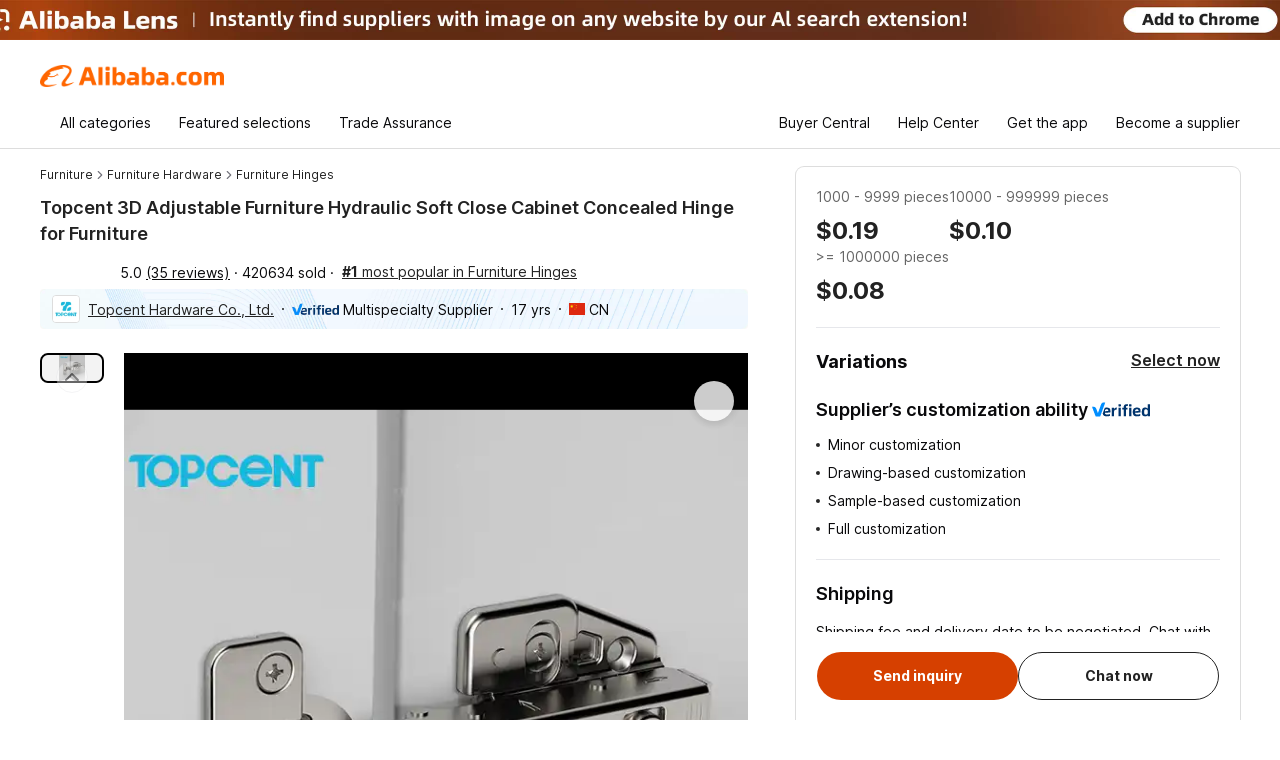

--- FILE ---
content_type: text/html;charset=UTF-8
request_url: http://www.topcent.net/product/60167242918-801911853/Topcent_3D_adjustable_furniture_hydraulic_soft_close_cabinet_concealed_hinge_for_furniture.html
body_size: 68187
content:

    <!-- tangram:522753 begin-->




<!DOCTYPE html>

<html lang="en" class="rwd"  dir="ltr" >
<head>
    <meta name="data-spm" content="a2700" />
    <meta name="viewport" content="viewport-fit=cover" />
    <title>Topcent 3d Adjustable Furniture Hydraulic Soft Close Cabinet Concealed Hinge For Furniture - Buy Soft Close Cabinet Hinge For Furniture
furniture Hinge For Cabinet
3d Adjustable Cabinet Door Hinges For Furniture Product on Alibaba.com</title>
    <meta name="keywords" content="Topcent 3d Adjustable Furniture Hydraulic Soft Close Cabinet Concealed Hinge For Furniture - Buy Soft Close Cabinet Hinge For Furniture
furniture Hinge For Cabinet
3d Adjustable Cabinet Door Hinges For Furniture Product on Alibaba.com"/>
    <meta name="description" content="Topcent 3d Adjustable Furniture Hydraulic Soft Close Cabinet Concealed Hinge For Furniture - Buy Soft Close Cabinet Hinge For Furniture
furniture Hinge For Cabinet
3d Adjustable Cabinet Door Hinges For Furniture Product on Alibaba.com"/>
    <meta property="og:title" content="Topcent 3d Adjustable Furniture Hydraulic Soft Close Cabinet Concealed Hinge For Furniture - Buy Soft Close Cabinet Hinge For Furniture
furniture Hinge For Cabinet
3d Adjustable Cabinet Door Hinges For Furniture Product on Alibaba.com"/>
    <meta property="og:description" content="Topcent 3d Adjustable Furniture Hydraulic Soft Close Cabinet Concealed Hinge For Furniture - Buy Soft Close Cabinet Hinge For Furniture
furniture Hinge For Cabinet
3d Adjustable Cabinet Door Hinges For Furniture Product on Alibaba.com"/>
    <meta property="og:type" content="product"/>
    <meta property="og:availability" content="instock"/>
        <meta property="og:site_name" content=""/>
                    <meta property="og:image" content="https://sc04.alicdn.com/kf/H49b4b845fc334b0fb5629a18ad1557b6u.jpg"/>
        <link rel="shortcut icon" href="//www.alibaba.com/favicon.ico" type="image/x-icon">
        <meta name="aplus-icbu-disable-umid" content="1" />
        <link rel="preconnect" href="//s.alicdn.com" crossorigin>
    <link rel="dns-prefetch" href="//s.alicdn.com" />
    <script>window.__BB_time1=Date.now();</script>

                    <link rel="preload" as="image" href="https://s.alicdn.com/@sc04/kf/H49b4b845fc334b0fb5629a18ad1557b6u.jpg_960x960q80.jpg" />
    
    <script>
        // O2 版本号监测， https://aliyuque.antfin.com/nb/project/kv8r7abczcp8y4em?spm=defwork.home.0.0.5e315c4bSE1P1A#r7rSM
        window.__aplus_assets_data = {appId: 337938, version: "1.7.121"}
        
        var scene = 'details';
        try {
            function getQueryParams(url) {
                var paramArr = url.slice(url.indexOf("?") + 1).split("&");
                var params = {};
                paramArr.map((param) => {
                    var [key, val] = param.split("=");
                    params[key] = decodeURIComponent(val);
                });
                return params;
            }
            if(getQueryParams(window.location.href).bm == 'cps') {
                                scene = 'detail-offer'
            } else if (decodeURIComponent(document.cookie).indexOf('tenant') > 0) {
                                scene = 'detail-country'
            } else if (window.location.hostname == 'www.alibaba.com') {
                scene = 'details'
            } else {
                                scene = 'detail-country'
            }
        } catch (err) {
            console.error(err);
        }

        window.__BB = {
            scene: scene,
        };

                                
                window.__APLUS_ABRATE__ = window.__APLUS_ABRATE__ || {};
        window.__APLUS_ABRATE__ = Object.assign(window.__APLUS_ABRATE__, {
            'pdp': "true",
            'perf_group': 'g1',
            scene: window.__BB['scene'],
        });
    </script>
</head>

<body data-spm="details" class="details-page unite  english " data-pdp="true"><script crossorigin id="beacon-aplus" async src="//assets.alicdn.com/g/alilog/??aplus_plugin_icbufront/index.js,mlog/aplus_v2.js" exparams="userid=&aplus&ali_beacon_id=&ali_apache_id=&ali_apache_track=&ali_apache_tracktmp=&eagleeye_traceid=2101f30d17620903923186552e16f9&ip=3%2e16%2e13%2e225&dmtrack_c={}&pageid=03100de12101f30d1762090392&hn=mobile%2dfreex%2dservice033001243013%2erg%2dus%2deast%2eus44&asid=AQAAAACYXQdpAU8MHAAAAAB451Z0QRZFAw==&sidx=0&tmi=&tmih=&treq=&tres="></script>
    <header id="icbu-header">
                <!--大促banner  https://s.alicdn.com/@img/imgextra/i1/O1CN01CNSCB71Pf8YFpzTsN_!!6000000001867-2-tps-3840-80.png 占位-->
                    <a id="icbu-buyer-pc-top-banner"
               style="background-image: url(https://s.alicdn.com/@img/imgextra/i1/O1CN01CNSCB71Pf8YFpzTsN_!!6000000001867-2-tps-3840-80.png);
                      display: block;
                      position: relative;
                      width: 100%;
                      height: 40px;
                      background-position: 50% center;
                      background-repeat: no-repeat;
                      background-size: 1920px 40px;
                      z-index: 9999;"></a>
                
        <div id="icbu-the-new-header-container"><div id="the-new-header" data-version="4.4.0" data-ssr-version="4.21.4" data-tnh-auto-exp="tnh-expose" data-scenes="search-products" style="position: relative;background-color: #fff;border-bottom: 1px solid #ddd;box-sizing: border-box; font-family:Inter,SF Pro Text,Roboto,Helvetica Neue,Helvetica,Tahoma,Arial,PingFang SC,Microsoft YaHei;"><div style="display: flex;align-items: center;height: 72px;min-width: 1200px;max-width: 1580px;margin: 0 auto;padding: 0px 40px;box-sizing: border-box;"><img style="height: 22px; width: auto;" src="https://s.alicdn.com/@img/imgextra/i1/O1CN01e5zQ2S1cAWz26ivMo_!!6000000003560-2-tps-920-110.png" alt="" /></div><div style="min-width: 1200px;max-width: 1580px;height: 36px;margin: 0 auto;overflow: hidden;font-size: 14px;display: flex;justify-content: space-between;padding: 0 40px;box-sizing: border-box;"><div style="display: flex; align-items: center; justify-content: space-between"><div style="position: relative; height: 36px; padding: 0 28px 0 20px">All categories</div><div style="position: relative; height: 36px; padding-right: 28px">Featured selections</div><div style="position: relative; height: 36px">Trade Assurance</div></div><div style="display: flex; align-items: center; justify-content: space-between"><div style="position: relative; height: 36px; padding-right: 28px">Buyer Central</div><div style="position: relative; height: 36px; padding-right: 28px">Help Center</div><div style="position: relative; height: 36px; padding-right: 28px">Get the app</div><div style="position: relative; height: 36px">Become a supplier</div></div></div></div></div></div>    
    </header>
    
            <!-- CSS 内容，内联开关关闭后走常规 link 逻辑-->
                <link rel="stylesheet" href="//s.alicdn.com/@g/sc/detail-fantasy/1.7.121/biz-external/index.css" />
        <link rel="stylesheet" href="//s.alicdn.com/@g/sc/detail-fantasy/1.7.121/pc/index.css" />
        
    <link rel="preload"as="style"href="//s.alicdn.com/@g/sc/detail-fantasy/1.7.121/pc/globalHeader.css" onload="this.rel='stylesheet'">
    <noscript><link rel="stylesheet"href="//s.alicdn.com/@g/sc/detail-fantasy/1.7.121/pc/globalHeader.css"></noscript>
    
    <script>            
        window.staticHeaderHtml = true;
        window.__BB_time2=Date.now();
    </script> 
    
    <!-- htmlbefore -->
    
        
    <script>
        // 流式渲染第二段开始打点
        window.__BB_time3=Date.now();
        
                    </script>
        
    <div id="container" class="root-layout">
                                            <!-- Silkworm Render: 2101f30d17620903922434742d0dbc --><div class="layout-body id-pt-2 id-px-10"><div class="layout-left id-overflow-hidden id-w-[59%]"><div data-section="SectionOverview" class=""><div data-module-name="module_breadcrumbNew" class="module_breadcrumbNew"><div class="detail-breadcrumb-layout id-min-w-700px id-flex id-max-w-4xl id-justify-center id-pb-3 id-text-xs id-font-normal"><nav aria-label="breadcrumb" class="id-w-screen lg:id-w-screenLg"><ol class="id-flex id-flex-wrap id-items-center id-gap-1 id-text-sm id-text-muted-foreground first-line:id-break-words"><li class="id-inline-flex id-items-center id-gap-1.5 hover:id-underline"><a class="id-transition-colors hover:id-text-foreground id-text-xs" href="https://www.alibaba.com/trade/search?tab=all&amp;SearchText=Furniture&amp;categoryId=1503">Furniture</a></li><li role="presentation" aria-hidden="true" class="[&amp;&gt;svg]:id-size-3.5"><svg xmlns="http://www.w3.org/2000/svg" width="24" height="24" viewBox="0 0 24 24" fill="none" stroke="currentColor" stroke-width="2" stroke-linecap="round" stroke-linejoin="round" class="lucide lucide-chevron-right"><path d="m9 18 6-6-6-6"></path></svg></li><li class="id-inline-flex id-items-center id-gap-1.5 hover:id-underline"><a class="id-transition-colors hover:id-text-foreground id-text-xs" href="https://www.alibaba.com/trade/search?tab=all&amp;SearchText=Furniture+Hardware&amp;categoryId=150306">Furniture Hardware</a></li><li role="presentation" aria-hidden="true" class="[&amp;&gt;svg]:id-size-3.5"><svg xmlns="http://www.w3.org/2000/svg" width="24" height="24" viewBox="0 0 24 24" fill="none" stroke="currentColor" stroke-width="2" stroke-linecap="round" stroke-linejoin="round" class="lucide lucide-chevron-right"><path d="m9 18 6-6-6-6"></path></svg></li><li class="id-inline-flex id-items-center id-gap-1.5 hover:id-underline"><a class="id-transition-colors hover:id-text-foreground id-text-xs" href="https://www.alibaba.com/trade/search?tab=all&amp;SearchText=Furniture+Hinges&amp;categoryId=371105">Furniture Hinges</a></li></ol></nav></div></div><div data-module-name="module_title" class="module_title"><div class="product-title-container"> <h1 title="Topcent 3D Adjustable Furniture Hydraulic Soft Close Cabinet Concealed Hinge for Furniture">Topcent 3D Adjustable Furniture Hydraulic Soft Close Cabinet Concealed Hinge for Furniture</h1></div></div><div data-module-name="module_comment" class="module_comment"><div class="detail-product-comment"><span class="detail-review-item detail-star detail-separator"><div class="star-rating-list"><svg class="detail-symbol fa-star"><use xlink:href="#icon-rating-star-fill"></use></svg><svg class="detail-symbol fa-star"><use xlink:href="#icon-rating-star-fill"></use></svg><svg class="detail-symbol fa-star"><use xlink:href="#icon-rating-star-fill"></use></svg><svg class="detail-symbol fa-star"><use xlink:href="#icon-rating-star-fill"></use></svg><svg class="detail-symbol fa-star"><use xlink:href="#icon-rating-star-fill"></use></svg></div>5.0<span class="detail-review-item detail-review">(35 reviews)</span></span><span class="detail-review-item detail-separator">420634 sold</span><span class="detail-honorary-title detail-separator"><a class="id-truncate id-max-w-full id-font-normal id-ms-1 id-underline" href="https://sale.alibaba.com/p/dviiav4th/index.html?wx_navbar_transparent=true&amp;path=/p/dviiav4th/index.html&amp;cardType=&amp;cardId=&amp;topOfferIds=60167242918&amp;categoryIds=371105&amp;rankCpvId=&amp;rankCountryId=global&amp;rankTypeId=3&amp;trafficsource=detail" target="_blank" rel="noreferrer"><b>#1</b> most popular in Furniture Hinges</a></span></div></div><div data-module-name="module_company" class="module_company"><div class="product-company" style="background-image:url(https://s.alicdn.com/@img/imgextra/i4/O1CN01vkS5p71sQabHhuw1U_!!6000000005761-2-tps-2250-144.png)"><img class="company-logo" src="https://sc04.alicdn.com/kf/HTB1Sn9Ybc_vK1Rjy0Foq6xIxVXaF.jpg_80x80.jpg" alt="company-logo" loading="lazy"/><div class="product-company-info"><span class="company-name"><a href="https://topcent.en.alibaba.com/index.html?from=detail&amp;productId=60167242918" target="_blank" title="Topcent Hardware Co., Ltd." rel="noreferrer" style="direction:ltr;unicode-bidi:embed">Topcent Hardware Co., Ltd.</a></span><div class="id-size-0.5 id-bg-[#222] id-rounded-full id-mx-2 id-flex-shrink-0"></div><a class="verify-icon" href="//sale.alibaba.com/p/d7v3mp6m3" target="_blank" rel="nofollow noreferrer"><img loading="lazy" src="https://s.alicdn.com/@img/imgextra/i2/O1CN01OhiUgP22fNY7nmUGL_!!6000000007147-2-tps-153-39.png"/></a><span class="id-truncate">Multispecialty Supplier</span><div class="id-size-0.5 id-bg-[#222] id-rounded-full id-mx-2 id-flex-shrink-0"></div><span class="company-life">17 yrs</span><div class="id-size-0.5 id-bg-[#222] id-rounded-full id-mx-2 id-flex-shrink-0"></div><span class="id-flex-shrink-0 id-h-[18px] id-flex id-items-center"><img loading="lazy" src="https://s.alicdn.com/@u/mobile/g/common/flags/1.0.0/assets/cn.png" class="id-w-4 id-me-1 id-object-contain"/><span class="register-country">CN </span></span></div></div></div><div data-module-name="module_productImage" class="module_productImage"><div data-module="MainImage" class="main-index"><div class="id-flex id-justify-around id-relative id-aspect-[16/10]"><div data-submodule="ProductImageThumbsList" class="id-mr-2 id-w-16 sm:id-mr-5"><div class="id-relative id-h-full id-w-[64px]" role="region" aria-roledescription="carousel" data-testid="product-image-list"><div class="id-overflow-hidden id-h-full"><div class="id-flex id--mt-4 id-flex-col id--mt-5 id-h-full"><div role="group" aria-roledescription="slide" class="id-min-w-0 id-shrink-0 id-grow-0 id-relative id-basis-1/6 id-pt-5"><div class="id-relative id-flex id-aspect-square id-w-16 id-cursor-pointer id-items-center id-justify-center id-overflow-hidden id-rounded-lg id-bg-contain id-bg-center id-bg-no-repeat id-border-2 id-border-black" style="background-image:url(//s.alicdn.com/@sc04/kf/H49b4b845fc334b0fb5629a18ad1557b6u.jpg_80x80.jpg)"><svg class="detail-symbol"><use xlink:href="#icon-play-fill"></use></svg><div class="id-absolute id-bottom-0 id-left-0 id-right-0 id-top-0 id-bg-black id-opacity-5"></div></div></div><div role="group" aria-roledescription="slide" class="id-min-w-0 id-shrink-0 id-grow-0 id-relative id-basis-1/6 id-pt-5"><div class="id-relative id-flex id-aspect-square id-w-16 id-cursor-pointer id-items-center id-justify-center id-overflow-hidden id-rounded-lg id-bg-contain id-bg-center id-bg-no-repeat" style="background-image:url(//s.alicdn.com/@sc04/kf/H49b4b845fc334b0fb5629a18ad1557b6u.jpg_80x80.jpg)"><div class="id-absolute id-bottom-0 id-left-0 id-right-0 id-top-0 id-bg-black id-opacity-5"></div></div></div><div role="group" aria-roledescription="slide" class="id-min-w-0 id-shrink-0 id-grow-0 id-relative id-basis-1/6 id-pt-5"><div class="id-relative id-flex id-aspect-square id-w-16 id-cursor-pointer id-items-center id-justify-center id-overflow-hidden id-rounded-lg id-bg-contain id-bg-center id-bg-no-repeat" style="background-image:url(//s.alicdn.com/@sc04/kf/H7e088b5c592d4d60a091a9c34556c672S.jpg_80x80.jpg)"><div class="id-absolute id-bottom-0 id-left-0 id-right-0 id-top-0 id-bg-black id-opacity-5"></div></div></div><div role="group" aria-roledescription="slide" class="id-min-w-0 id-shrink-0 id-grow-0 id-relative id-basis-1/6 id-pt-5"><div class="id-relative id-flex id-aspect-square id-w-16 id-cursor-pointer id-items-center id-justify-center id-overflow-hidden id-rounded-lg id-bg-contain id-bg-center id-bg-no-repeat" style="background-image:url(//s.alicdn.com/@sc04/kf/Hca4211725ca84976ae785568e29959a6z.jpg_80x80.jpg)"><div class="id-absolute id-bottom-0 id-left-0 id-right-0 id-top-0 id-bg-black id-opacity-5"></div></div></div><div role="group" aria-roledescription="slide" class="id-min-w-0 id-shrink-0 id-grow-0 id-relative id-basis-1/6 id-pt-5"><div class="id-relative id-flex id-aspect-square id-w-16 id-cursor-pointer id-items-center id-justify-center id-overflow-hidden id-rounded-lg id-bg-contain id-bg-center id-bg-no-repeat" style="background-image:url(//s.alicdn.com/@sc04/kf/Hb5e4759582e249cf91f9db9c700e9d382.jpg_80x80.jpg)"><div class="id-absolute id-bottom-0 id-left-0 id-right-0 id-top-0 id-bg-black id-opacity-5"></div></div></div><div role="group" aria-roledescription="slide" class="id-min-w-0 id-shrink-0 id-grow-0 id-relative id-basis-1/6 id-pt-5"><div class="id-relative id-flex id-aspect-square id-w-16 id-cursor-pointer id-items-center id-justify-center id-overflow-hidden id-rounded-lg id-bg-contain id-bg-center id-bg-no-repeat" style="background-image:url(//s.alicdn.com/@sc04/kf/Hd2f52b880f2e4fcab3fc9ceb1f93ebf7P.jpg_80x80.jpg)"><div class="id-absolute id-bottom-0 id-left-0 id-right-0 id-top-0 id-bg-black id-opacity-5"></div></div></div><div role="group" aria-roledescription="slide" class="id-min-w-0 id-shrink-0 id-grow-0 id-relative id-basis-1/6 id-pt-5"><div class="id-relative id-flex id-aspect-square id-w-16 id-cursor-pointer id-items-center id-justify-center id-overflow-hidden id-rounded-lg id-bg-contain id-bg-center id-bg-no-repeat" style="background-image:url(//s.alicdn.com/@sc04/kf/H4bc07949d1a146af96e23fb66e76e700X.jpg_80x80.jpg)"><div class="id-absolute id-bottom-0 id-left-0 id-right-0 id-top-0 id-bg-black id-opacity-5"></div></div></div></div></div><button class="id-inline-flex id-items-center id-justify-center id-whitespace-nowrap id-text-sm id-font-medium id-ring-offset-background id-transition-colors focus-visible:id-outline-none focus-visible:id-ring-2 focus-visible:id-ring-ring focus-visible:id-ring-offset-2 disabled:id-pointer-events-none disabled:id-opacity-40 id-border id-border-input id-bg-background hover:id-bg-accent hover:id-text-accent-foreground id-absolute id-h-8 id-w-8 id-rounded-full id-left-1/2 id-top-2 id--translate-x-1/2 id-rotate-90 rtl:id-left-0 rtl:id-scale-x-[-1]" disabled=""><svg xmlns="http://www.w3.org/2000/svg" width="24" height="24" viewBox="0 0 24 24" fill="none" stroke="currentColor" stroke-width="2" stroke-linecap="round" stroke-linejoin="round" class="lucide lucide-chevron-left id-h-6 id-w-6 rtl:id-scale-x-[-1]"><path d="m15 18-6-6 6-6"></path></svg><span class="id-sr-only">Previous slide</span></button><button class="id-inline-flex id-items-center id-justify-center id-whitespace-nowrap id-text-sm id-font-medium id-ring-offset-background id-transition-colors focus-visible:id-outline-none focus-visible:id-ring-2 focus-visible:id-ring-ring focus-visible:id-ring-offset-2 disabled:id-pointer-events-none disabled:id-opacity-40 id-border id-border-input id-bg-background hover:id-bg-accent hover:id-text-accent-foreground id-absolute id-h-8 id-w-8 id-rounded-full id-bottom-2 id-left-1/2 id--translate-x-1/2 id-rotate-90 rtl:id-left-0 rtl:id-scale-x-[-1]" disabled=""><svg xmlns="http://www.w3.org/2000/svg" width="24" height="24" viewBox="0 0 24 24" fill="none" stroke="currentColor" stroke-width="2" stroke-linecap="round" stroke-linejoin="round" class="lucide lucide-chevron-right id-h-6 id-w-6 rtl:id-scale-x-[-1]"><path d="m9 18 6-6-6-6"></path></svg><span class="id-sr-only">Next slide</span></button></div></div><div data-submodule="ProductImageMain" id="ProductImageMain" class="id-relative id-flex-1 id-overflow-hidden"><div class="id-relative id-h-full id-w-full" role="region" aria-roledescription="carousel" data-testid="product-image-view"><div class="id-overflow-hidden id-h-full"><div class="id-flex id--ml-4 id-h-full"><div role="group" aria-roledescription="slide" class="id-min-w-0 id-shrink-0 id-grow-0 id-basis-full id-pl-4 id-h-full id-cursor-pointer"><div class="id-h-full id-w-full id-overflow-hidden id-rounded-xl"><div class="detail-video-placeholder" style="background-image:url(//s.alicdn.com/@sc04/kf/H49b4b845fc334b0fb5629a18ad1557b6u.jpg_720x720q50.jpg)"><img loading="eager" src="//s.alicdn.com/@sc04/kf/H49b4b845fc334b0fb5629a18ad1557b6u.jpg_720x720q50.jpg"/><div class="react-dove-playButton react-dove-bigPlay unset"><div class="react-dove-playButton-wapper"><span role="img" class="anticon react-dove-icon react-dove-playButton-arrow"><div class="play-triangle"></div></span></div></div></div></div></div><div role="group" aria-roledescription="slide" class="id-min-w-0 id-shrink-0 id-grow-0 id-basis-full id-pl-4 id-h-full id-cursor-pointer"><div class="id-h-full id-w-full id-overflow-hidden id-rounded-xl"><div class="id-relative id-h-full id-w-full id-flex id-items-center id-justify-center" data-testid="media-image"><div class="id-absolute id-inset-0 -id-z-10 id-bg-black id-opacity-5"></div><div class="[&amp;&gt;img]:!id-w-auto [&amp;&gt;img]:!id-h-full [&amp;&gt;img]:!id-mx-auto !id-h-full id-inline-block" style="cursor:crosshair;width:auto;height:auto;font-size:0px;position:relative;-webkit-user-select:none"><img src="//s.alicdn.com/@sc04/kf/H49b4b845fc334b0fb5629a18ad1557b6u.jpg_960x960q80.jpg" style="object-fit:contain;width:100%;height:auto;display:block;pointer-events:none"/></div></div></div></div><div role="group" aria-roledescription="slide" class="id-min-w-0 id-shrink-0 id-grow-0 id-basis-full id-pl-4 id-h-full id-cursor-pointer"><div class="id-h-full id-w-full id-overflow-hidden id-rounded-xl"><div class="id-relative id-h-full id-w-full id-flex id-items-center id-justify-center" data-testid="media-image"><div class="id-absolute id-inset-0 -id-z-10 id-bg-black id-opacity-5"></div><div class="[&amp;&gt;img]:!id-w-auto [&amp;&gt;img]:!id-h-full [&amp;&gt;img]:!id-mx-auto !id-h-full id-inline-block" style="cursor:crosshair;width:auto;height:auto;font-size:0px;position:relative;-webkit-user-select:none"><img src="//s.alicdn.com/@sc04/kf/H7e088b5c592d4d60a091a9c34556c672S.jpg_960x960q80.jpg" style="object-fit:contain;width:100%;height:auto;display:block;pointer-events:none"/></div></div></div></div><div role="group" aria-roledescription="slide" class="id-min-w-0 id-shrink-0 id-grow-0 id-basis-full id-pl-4 id-h-full id-cursor-pointer"><div class="id-h-full id-w-full id-overflow-hidden id-rounded-xl"><div class="id-relative id-h-full id-w-full id-flex id-items-center id-justify-center" data-testid="media-image"><div class="id-absolute id-inset-0 -id-z-10 id-bg-black id-opacity-5"></div><div class="[&amp;&gt;img]:!id-w-auto [&amp;&gt;img]:!id-h-full [&amp;&gt;img]:!id-mx-auto !id-h-full id-inline-block" style="cursor:crosshair;width:auto;height:auto;font-size:0px;position:relative;-webkit-user-select:none"><img src="//s.alicdn.com/@sc04/kf/Hca4211725ca84976ae785568e29959a6z.jpg_960x960q80.jpg" style="object-fit:contain;width:100%;height:auto;display:block;pointer-events:none"/></div></div></div></div><div role="group" aria-roledescription="slide" class="id-min-w-0 id-shrink-0 id-grow-0 id-basis-full id-pl-4 id-h-full id-cursor-pointer"><div class="id-h-full id-w-full id-overflow-hidden id-rounded-xl"><div class="id-relative id-h-full id-w-full id-flex id-items-center id-justify-center" data-testid="media-image"><div class="id-absolute id-inset-0 -id-z-10 id-bg-black id-opacity-5"></div><div class="[&amp;&gt;img]:!id-w-auto [&amp;&gt;img]:!id-h-full [&amp;&gt;img]:!id-mx-auto !id-h-full id-inline-block" style="cursor:crosshair;width:auto;height:auto;font-size:0px;position:relative;-webkit-user-select:none"><img src="//s.alicdn.com/@sc04/kf/Hb5e4759582e249cf91f9db9c700e9d382.jpg_960x960q80.jpg" style="object-fit:contain;width:100%;height:auto;display:block;pointer-events:none"/></div></div></div></div><div role="group" aria-roledescription="slide" class="id-min-w-0 id-shrink-0 id-grow-0 id-basis-full id-pl-4 id-h-full id-cursor-pointer"><div class="id-h-full id-w-full id-overflow-hidden id-rounded-xl"><div class="id-relative id-h-full id-w-full id-flex id-items-center id-justify-center" data-testid="media-image"><div class="id-absolute id-inset-0 -id-z-10 id-bg-black id-opacity-5"></div><div class="[&amp;&gt;img]:!id-w-auto [&amp;&gt;img]:!id-h-full [&amp;&gt;img]:!id-mx-auto !id-h-full id-inline-block" style="cursor:crosshair;width:auto;height:auto;font-size:0px;position:relative;-webkit-user-select:none"><img src="//s.alicdn.com/@sc04/kf/Hd2f52b880f2e4fcab3fc9ceb1f93ebf7P.jpg_960x960q80.jpg" style="object-fit:contain;width:100%;height:auto;display:block;pointer-events:none"/></div></div></div></div><div role="group" aria-roledescription="slide" class="id-min-w-0 id-shrink-0 id-grow-0 id-basis-full id-pl-4 id-h-full id-cursor-pointer"><div class="id-h-full id-w-full id-overflow-hidden id-rounded-xl"><div class="id-relative id-h-full id-w-full id-flex id-items-center id-justify-center" data-testid="media-image"><div class="id-absolute id-inset-0 -id-z-10 id-bg-black id-opacity-5"></div><div class="[&amp;&gt;img]:!id-w-auto [&amp;&gt;img]:!id-h-full [&amp;&gt;img]:!id-mx-auto !id-h-full id-inline-block" style="cursor:crosshair;width:auto;height:auto;font-size:0px;position:relative;-webkit-user-select:none"><img src="//s.alicdn.com/@sc04/kf/H4bc07949d1a146af96e23fb66e76e700X.jpg_960x960q80.jpg" style="object-fit:contain;width:100%;height:auto;display:block;pointer-events:none"/></div></div></div></div></div></div><button class="id-inline-flex id-items-center id-justify-center id-whitespace-nowrap id-text-sm id-font-medium id-ring-offset-background id-transition-colors focus-visible:id-outline-none focus-visible:id-ring-2 focus-visible:id-ring-ring focus-visible:id-ring-offset-2 disabled:id-pointer-events-none disabled:id-opacity-40 id-border id-border-input id-bg-background hover:id-bg-accent hover:id-text-accent-foreground id-absolute id-rounded-full id-top-1/2 id--translate-y-1/2 id-left-[14px] id-size-10 [&amp;&gt;svg]:id-size-6" disabled="" data-testid="main-image-prev"><svg xmlns="http://www.w3.org/2000/svg" width="24" height="24" viewBox="0 0 24 24" fill="none" stroke="currentColor" stroke-width="2" stroke-linecap="round" stroke-linejoin="round" class="lucide lucide-chevron-left id-h-6 id-w-6 rtl:id-scale-x-[-1]"><path d="m15 18-6-6 6-6"></path></svg><span class="id-sr-only">Previous slide</span></button><button class="id-inline-flex id-items-center id-justify-center id-whitespace-nowrap id-text-sm id-font-medium id-ring-offset-background id-transition-colors focus-visible:id-outline-none focus-visible:id-ring-2 focus-visible:id-ring-ring focus-visible:id-ring-offset-2 disabled:id-pointer-events-none disabled:id-opacity-40 id-border id-border-input id-bg-background hover:id-bg-accent hover:id-text-accent-foreground id-absolute id-rounded-full id-top-1/2 id--translate-y-1/2 id-right-[14px] id-size-10 [&amp;&gt;svg]:id-size-6" disabled="" data-testid="main-image-next"><svg xmlns="http://www.w3.org/2000/svg" width="24" height="24" viewBox="0 0 24 24" fill="none" stroke="currentColor" stroke-width="2" stroke-linecap="round" stroke-linejoin="round" class="lucide lucide-chevron-right id-h-6 id-w-6 rtl:id-scale-x-[-1]"><path d="m9 18 6-6-6-6"></path></svg><span class="id-sr-only">Next slide</span></button></div><div class="id-absolute id-flex id-flex-col id-right-[14px] id-top-7 id-gap-y-3"><div class="id-cursor-pointer id-rounded-full id-bg-white id-p-2 id-opacity-80 hover:id-bg-[#f4f4f4] id-shadow-[0_2px_6px_2px_rgba(0,0,0,0.12)] id-right-[14px]"><svg class="detail-icon-favorite" width="24" height="24"><use xlink:href="#icon-follow"></use></svg></div></div></div></div></div></div></div><div data-section="SectionDetails" class=""><div data-module-name="module_ai_summary" class="module_ai_summary"></div><div data-module-name="module_recommend" class="module_recommend"><div class="recommend-layout you_may_like" data-module-name="module_you_may_like"><div id="cdn-pc-recommend_detail__you_may_like"></div></div></div><div data-module-name="module_sellingpoint" class="module_sellingpoint"></div><div data-module-name="module_subTab" class="module_subTab"></div><div data-module-name="module_industry_compatible_vehicles_up" class="module_industry_compatible_vehicles_up"></div><div data-module-name="module_service" class="module_service"></div><div data-module-name="module_attribute" class="module_attribute"><div data-testid="module-attribute" class="id-mt-8 id-border-t id-border-[#ddd] id-pt-8 id-text-[#222] id-relative"><h2 class="id-text-xl id-font-bold" id="key-attributes">Key attributes</h2><div class="id-overflow-hidden"><div class=""><h3 class="id-text-base id-font-bold id-mt-5"></h3><div class="id-grid id-grid-cols-2 id-border-[0.5px] id-border-[#ddd] id-mt-3"><div class="id-grid id-max-h-[68px] id-overflow-hidden id-grid-cols-[2fr_3fr] id-border-b-[0.5px] id-border-[#ddd]"><div class="id-text-sm id-p-4 id-bg-[#f8f8f8] id-flex id-items-center" style="word-break:break-word" title="Material"><div class="id-line-clamp-2 id-leading-[18px]">Material</div></div><div class="id-text-sm id-font-medium id-p-4 id-flex id-items-center id-flex-wrap" style="word-break:break-word" title="Stainless Steel"><div class="id-line-clamp-2 id-leading-[18px]">Stainless Steel</div></div></div><div class="id-grid id-max-h-[68px] id-overflow-hidden id-grid-cols-[2fr_3fr] id-border-b-[0.5px] id-border-[#ddd]"><div class="id-text-sm id-p-4 id-bg-[#f8f8f8] id-flex id-items-center" style="word-break:break-word" title="design style"><div class="id-line-clamp-2 id-leading-[18px]">design style</div></div><div class="id-text-sm id-font-medium id-p-4 id-flex id-items-center id-flex-wrap" style="word-break:break-word" title="Modern"><div class="id-line-clamp-2 id-leading-[18px]">Modern</div></div></div><div class="id-grid id-max-h-[68px] id-overflow-hidden id-grid-cols-[2fr_3fr] id-border-b-[0.5px] id-border-[#ddd]"><div class="id-text-sm id-p-4 id-bg-[#f8f8f8] id-flex id-items-center" style="word-break:break-word" title="application"><div class="id-line-clamp-2 id-leading-[18px]">application</div></div><div class="id-text-sm id-font-medium id-p-4 id-flex id-items-center id-flex-wrap" style="word-break:break-word" title="Kitchen, Home Office, Hotel, Apartment, Hospital, Mall"><div class="id-line-clamp-2 id-leading-[18px]">Kitchen, Home Office, Hotel, Apartment, Hospital, Mall</div></div></div><div class="id-grid id-max-h-[68px] id-overflow-hidden id-grid-cols-[2fr_3fr] id-border-b-[0.5px] id-border-[#ddd]"><div class="id-text-sm id-p-4 id-bg-[#f8f8f8] id-flex id-items-center" style="word-break:break-word" title="mail packing"><div class="id-line-clamp-2 id-leading-[18px]">mail packing</div></div><div class="id-text-sm id-font-medium id-p-4 id-flex id-items-center id-flex-wrap" style="word-break:break-word" title="Y"><div class="id-line-clamp-2 id-leading-[18px]">Y</div></div></div><div class="id-grid id-max-h-[68px] id-overflow-hidden id-grid-cols-[2fr_3fr] id-border-b-[0.5px] id-border-[#ddd]"><div class="id-text-sm id-p-4 id-bg-[#f8f8f8] id-flex id-items-center" style="word-break:break-word" title="type"><div class="id-line-clamp-2 id-leading-[18px]">type</div></div><div class="id-text-sm id-font-medium id-p-4 id-flex id-items-center id-flex-wrap" style="word-break:break-word" title="Furniture Hinge"><div class="id-line-clamp-2 id-leading-[18px]">Furniture Hinge</div></div></div><div class="id-grid id-max-h-[68px] id-overflow-hidden id-grid-cols-[2fr_3fr] id-border-b-[0.5px] id-border-[#ddd]"><div class="id-text-sm id-p-4 id-bg-[#f8f8f8] id-flex id-items-center" style="word-break:break-word" title="model number"><div class="id-line-clamp-2 id-leading-[18px]">model number</div></div><div class="id-text-sm id-font-medium id-p-4 id-flex id-items-center id-flex-wrap" style="word-break:break-word" title="CH.9179"><div class="id-line-clamp-2 id-leading-[18px]">CH.9179</div></div></div><div class="id-grid id-max-h-[68px] id-overflow-hidden id-grid-cols-[2fr_3fr] id-border-b-[0.5px] id-border-[#ddd]"><div class="id-text-sm id-p-4 id-bg-[#f8f8f8] id-flex id-items-center" style="word-break:break-word" title="place of origin"><div class="id-line-clamp-2 id-leading-[18px]">place of origin</div></div><div class="id-text-sm id-font-medium id-p-4 id-flex id-items-center id-flex-wrap" style="word-break:break-word" title="Guangdong, China"><div class="id-line-clamp-2 id-leading-[18px]">Guangdong, China</div></div></div><div class="id-grid id-max-h-[68px] id-overflow-hidden id-grid-cols-[2fr_3fr] id-border-b-[0.5px] id-border-[#ddd]"><div class="id-text-sm id-p-4 id-bg-[#f8f8f8] id-flex id-items-center" style="word-break:break-word" title="brand name"><div class="id-line-clamp-2 id-leading-[18px]">brand name</div></div><div class="id-text-sm id-font-medium id-p-4 id-flex id-items-center id-flex-wrap" style="word-break:break-word" title="TOPCENT"><div class="id-line-clamp-2 id-leading-[18px]">TOPCENT</div></div></div><div class="id-grid id-max-h-[68px] id-overflow-hidden id-grid-cols-[2fr_3fr] id-border-b-[0.5px] id-border-[#ddd]"><div class="id-text-sm id-p-4 id-bg-[#f8f8f8] id-flex id-items-center" style="word-break:break-word" title="Commodity"><div class="id-line-clamp-2 id-leading-[18px]">Commodity</div></div><div class="id-text-sm id-font-medium id-p-4 id-flex id-items-center id-flex-wrap" style="word-break:break-word" title="3D adjustable furniture soft close cabinet hinge"><div class="id-line-clamp-2 id-leading-[18px]">3D adjustable furniture soft close cabinet hinge</div></div></div><div class="id-grid id-max-h-[68px] id-overflow-hidden id-grid-cols-[2fr_3fr] id-border-b-[0.5px] id-border-[#ddd]"><div class="id-text-sm id-p-4 id-bg-[#f8f8f8] id-flex id-items-center" style="word-break:break-word" title="Material"><div class="id-line-clamp-2 id-leading-[18px]">Material</div></div><div class="id-text-sm id-font-medium id-p-4 id-flex id-items-center id-flex-wrap" style="word-break:break-word" title="Cold-rolled steel"><div class="id-line-clamp-2 id-leading-[18px]">Cold-rolled steel</div></div></div><div class="id-grid id-max-h-[68px] id-overflow-hidden id-grid-cols-[2fr_3fr] id-border-b-[0.5px] id-border-[#ddd]"><div class="id-text-sm id-p-4 id-bg-[#f8f8f8] id-flex id-items-center" style="word-break:break-word" title="Finish"><div class="id-line-clamp-2 id-leading-[18px]">Finish</div></div><div class="id-text-sm id-font-medium id-p-4 id-flex id-items-center id-flex-wrap" style="word-break:break-word" title="Nickel"><div class="id-line-clamp-2 id-leading-[18px]">Nickel</div></div></div><div class="id-grid id-max-h-[68px] id-overflow-hidden id-grid-cols-[2fr_3fr] id-border-b-[0.5px] id-border-[#ddd]"><div class="id-text-sm id-p-4 id-bg-[#f8f8f8] id-flex id-items-center" style="word-break:break-word" title="Type"><div class="id-line-clamp-2 id-leading-[18px]">Type</div></div><div class="id-text-sm id-font-medium id-p-4 id-flex id-items-center id-flex-wrap" style="word-break:break-word" title="Full-overlay"><div class="id-line-clamp-2 id-leading-[18px]">Full-overlay</div></div></div><div class="id-max-h-[68px] id-overflow-hidden id-grid-cols-[2fr_3fr] id-border-b-[0.5px] id-border-[#ddd] id-h-0 id-hidden"><div class="id-text-sm id-p-4 id-bg-[#f8f8f8] id-flex id-items-center" style="word-break:break-word" title="Diameter of hinge cup"><div class="id-line-clamp-2 id-leading-[18px]">Diameter of hinge cup</div></div><div class="id-text-sm id-font-medium id-p-4 id-flex id-items-center id-flex-wrap" style="word-break:break-word" title="35mm"><div class="id-line-clamp-2 id-leading-[18px]">35mm</div></div></div><div class="id-max-h-[68px] id-overflow-hidden id-grid-cols-[2fr_3fr] id-border-b-[0.5px] id-border-[#ddd] id-h-0 id-hidden"><div class="id-text-sm id-p-4 id-bg-[#f8f8f8] id-flex id-items-center" style="word-break:break-word" title="Depth of hinge cup"><div class="id-line-clamp-2 id-leading-[18px]">Depth of hinge cup</div></div><div class="id-text-sm id-font-medium id-p-4 id-flex id-items-center id-flex-wrap" style="word-break:break-word" title="11.3mm"><div class="id-line-clamp-2 id-leading-[18px]">11.3mm</div></div></div><div class="id-max-h-[68px] id-overflow-hidden id-grid-cols-[2fr_3fr] id-border-b-[0.5px] id-border-[#ddd] id-h-0 id-hidden"><div class="id-text-sm id-p-4 id-bg-[#f8f8f8] id-flex id-items-center" style="word-break:break-word" title="Door thickness"><div class="id-line-clamp-2 id-leading-[18px]">Door thickness</div></div><div class="id-text-sm id-font-medium id-p-4 id-flex id-items-center id-flex-wrap" style="word-break:break-word" title="14-23mm"><div class="id-line-clamp-2 id-leading-[18px]">14-23mm</div></div></div><div class="id-max-h-[68px] id-overflow-hidden id-grid-cols-[2fr_3fr] id-border-b-[0.5px] id-border-[#ddd] id-h-0 id-hidden"><div class="id-text-sm id-p-4 id-bg-[#f8f8f8] id-flex id-items-center" style="word-break:break-word" title="Openning angle"><div class="id-line-clamp-2 id-leading-[18px]">Openning angle</div></div><div class="id-text-sm id-font-medium id-p-4 id-flex id-items-center id-flex-wrap" style="word-break:break-word" title="110°"><div class="id-line-clamp-2 id-leading-[18px]">110°</div></div></div><div class="id-max-h-[68px] id-overflow-hidden id-grid-cols-[2fr_3fr] id-h-0 id-hidden"><div class="id-text-sm id-p-4 id-bg-[#f8f8f8] id-flex id-items-center" style="word-break:break-word" title="Function"><div class="id-line-clamp-2 id-leading-[18px]">Function</div></div><div class="id-text-sm id-font-medium id-p-4 id-flex id-items-center id-flex-wrap" style="word-break:break-word" title="Soft closing"><div class="id-line-clamp-2 id-leading-[18px]">Soft closing</div></div></div><div class="id-max-h-[68px] id-overflow-hidden id-grid-cols-[2fr_3fr] id-h-0 id-hidden"><div class="id-text-sm id-p-4 id-bg-[#f8f8f8] id-flex id-items-center" style="word-break:break-word" title="Packing"><div class="id-line-clamp-2 id-leading-[18px]">Packing</div></div><div class="id-text-sm id-font-medium id-p-4 id-flex id-items-center id-flex-wrap" style="word-break:break-word" title="100 pcs/carton"><div class="id-line-clamp-2 id-leading-[18px]">100 pcs/carton</div></div></div></div></div><div class="id-h-0 id-hidden"><h3 class="id-text-base id-font-bold id-mt-5">Packaging and delivery</h3><div class="id-grid id-grid-cols-2 id-border-[0.5px] id-border-[#ddd] id-mt-3"><div class="id-grid id-max-h-[68px] id-overflow-hidden id-grid-cols-[2fr_3fr] id-border-b-[0.5px] id-border-[#ddd]"><div class="id-text-sm id-p-4 id-bg-[#f8f8f8] id-flex id-items-center" style="word-break:break-word" title="Selling Units"><div class="id-line-clamp-2 id-leading-[18px]">Selling Units</div></div><div class="id-text-sm id-font-medium id-p-4 id-flex id-items-center id-flex-wrap" style="word-break:break-word" title="Single item"><div class="id-line-clamp-2 id-leading-[18px]">Single item</div></div></div><div class="id-grid id-max-h-[68px] id-overflow-hidden id-grid-cols-[2fr_3fr] id-border-b-[0.5px] id-border-[#ddd]"><div class="id-text-sm id-p-4 id-bg-[#f8f8f8] id-flex id-items-center" style="word-break:break-word" title="Single package size"><div class="id-line-clamp-2 id-leading-[18px]">Single package size</div></div><div class="id-text-sm id-font-medium id-p-4 id-flex id-items-center id-flex-wrap" style="word-break:break-word" title="20X10X8 cm"><div class="id-line-clamp-2 id-leading-[18px]">20X10X8 cm</div></div></div><div class="id-grid id-max-h-[68px] id-overflow-hidden id-grid-cols-[2fr_3fr]"><div class="id-text-sm id-p-4 id-bg-[#f8f8f8] id-flex id-items-center" style="word-break:break-word" title="Single gross weight"><div class="id-line-clamp-2 id-leading-[18px]">Single gross weight</div></div><div class="id-text-sm id-font-medium id-p-4 id-flex id-items-center id-flex-wrap" style="word-break:break-word" title="0.500 kg"><div class="id-line-clamp-2 id-leading-[18px]">0.500 kg</div></div></div></div></div></div><div class="id-h-[25px] id-w-full"></div><div class="id-flex id-absolute id-bottom-0 id-left-0 id-items-end id-w-full id-h-[72px]" style="background-image:linear-gradient(0deg, #fff 55%, rgba(255, 255, 255, 0.21) 100%)"><a href="#" class="id-flex id-gap-1 id-items-center id-me-2 id-text-[#222] id-text-base id-underline">Show more<svg class="id-size-5"><use xlink:href="#icon-down"></use></svg></a></div></div></div><div data-module-name="module_lead" class="module_lead"><div class="lead-layout"><h2 class="collapsible-title">Lead time<svg class="detail-symbol"><use xlink:href="#icon-down"></use></svg></h2><div class="collapsible-layout hidden"><div class="lead-list"><table><tbody><tr><td>Quantity (pieces)</td><td>1 - 1000</td><td> &gt; 1000 </td></tr><tr><td>Lead time (days)</td><td>45</td><td>To be negotiated</td></tr></tbody></table></div></div></div></div><div data-module-name="module_sample" class="module_sample"></div><div data-module-name="module_other_customization" class="module_other_customization"></div><div data-module-name="module_certification" class="module_certification"></div><div data-module-name="module_project" class="module_project"></div><div data-module-name="module_review" class="module_review"></div><div data-module-name="module_unifed_company_card" class="module_unifed_company_card"></div><div data-module-name="module_description" class="module_description"><div class="description-layout" id="description-layout"><h2 class="att-title" id="more-detail">Product descriptions from the supplier</h2><div id="layout-other-wrapper"><div data-module-name="module_shopping_ads" class="module_shopping_ads"></div><div data-module-name="module_shop_marking" class="module_shop_marking"></div><div data-module-name="module_risk_control_tips" class="module_risk_control_tips"></div><div data-module-name="module_detail_video" class="module_detail_video"></div><div data-module-name="module_product_specification" class="module_product_specification"></div></div></div></div></div></div><div class="layout-right" data-layout="layout-right"><div class="layout-stick" data-layout="layout-stick"><div class="layout-overview" data-layout="layout-overview"><div data-section="SectionAction" class=""><div data-module-name="module_sku_summary_tabs" class="module_sku_summary_tabs"></div><div data-module-name="module_atmosphere" class="module_atmosphere"></div><div data-module-name="module_free_shipping" class="module_free_shipping"></div><div data-module-name="module_product_highlights" class="module_product_highlights"></div><div data-module-name="module_price" class="module_price"><div data-testid="product-price" class="id-mb-5 id-mx-5 id-mt-5 id-border-b id-border-b-[#e6e7eb] id-pb-5"><div class="id-flex id-flex-wrap id-gap-4"><div data-testid="ladder-price" class="id-flex id-flex-wrap id-gap-x-6 id-gap-y-3"><div class="price-item"><div class="id-mb-2 id-flex id-whitespace-nowrap id-text-sm id-text-[#666]">1000 - 9999 pieces</div><div class="id-flex id-flex-col id-text-2xl id-font-bold id-text-[#222]"><span class="">$0.19</span></div></div><div class="price-item"><div class="id-mb-2 id-flex id-whitespace-nowrap id-text-sm id-text-[#666]">10000 - 999999 pieces</div><div class="id-flex id-flex-col id-text-2xl id-font-bold id-text-[#222]"><span class="">$0.10</span></div></div><div class="price-item"><div class="id-mb-2 id-flex id-whitespace-nowrap id-text-sm id-text-[#666]">&gt;= 1000000 pieces</div><div class="id-flex id-flex-col id-text-2xl id-font-bold id-text-[#222]"><span class="">$0.08</span></div></div></div></div><div class="id-rounded-[4px] id-bg-[#F4F4F4]"></div></div></div><div data-module-name="module_sku" class="module_sku"><div class="id-px-5 [.sticky_&amp;]:id-pb-5" data-testid="sku-layout" data-show-type="skuSummary"><div data-testid="sku-options" class="id-flex id-w-full id-flex-row id-justify-between id-gap-5"><h3 class="id-text-lg id-font-bold">Variations</h3><a data-testid="sku-action" href="#" class="id-whitespace-nowrap id-text-base id-font-semibold id-text-primary id-underline">Select now</a></div><div data-testid="sku-info" data-show-type="skuSummary"></div><div class="id-mt-4 id-mb-1"><div data-module-name="module_supplier_customization" class="module_supplier_customization"><div class="id-mt-5 id-mb-3 id-text-[14px] id-flex id-items-center"><span class="id-text-[18px] id-font-semibold">Supplier’s customization ability</span><img class="id-ml-1" src="https://s.alicdn.com/@img/imgextra/i3/O1CN01I6gZX524hKekOpOzA_!!6000000007422-55-tps-58-15.svg"/></div><div class="id-text-[14px] id-leading-[20px] id-flex id-items-center id-mb-2"><div class="id-w-1 id-h-1 id-rounded-full id-bg-[#000000D9] id-flex-shrink-0 id-flex-grow-0"></div><span class="id-ml-2">Minor customization</span></div><div class="id-text-[14px] id-leading-[20px] id-flex id-items-center id-mb-2"><div class="id-w-1 id-h-1 id-rounded-full id-bg-[#000000D9] id-flex-shrink-0 id-flex-grow-0"></div><span class="id-ml-2">Drawing-based customization</span></div><div class="id-text-[14px] id-leading-[20px] id-flex id-items-center id-mb-2"><div class="id-w-1 id-h-1 id-rounded-full id-bg-[#000000D9] id-flex-shrink-0 id-flex-grow-0"></div><span class="id-ml-2">Sample-based customization</span></div><div class="id-text-[14px] id-leading-[20px] id-flex id-items-center"><div class="id-w-1 id-h-1 id-rounded-full id-bg-[#000000D9] id-flex-shrink-0 id-flex-grow-0"></div><span class="id-ml-2">Full customization</span></div></div></div><div class="sku-logistic" data-testid="sku-logistic"><div data-testid="sku-logistic-title" class="id-flex id-items-center id-justify-between"><h3 class="id-m-0 id-text-lg id-font-semibold">Shipping</h3></div><div class="logistic-item id-mt-3 id-text-sm" data-testid="sku-logistic-empty"><span class="id-text-sm">Shipping fee and delivery date to be negotiated. Chat with supplier now for more details.</span></div></div></div></div><div data-module-name="module_dropshipping_overview" class="module_dropshipping_overview"></div><div class="right-bottom id-bg-white right-bottom-sticky"><div data-module-name="module_actions" class="module_actions"><div class="id-flex id-items-center id-justify-center id-gap-3 id-px-5" data-testid="action-buttons"><div style="flex:1"><div class="im-alitalk-container Highlight" style="cursor:pointer"><button class="id-inline-flex id-items-center id-justify-center id-whitespace-nowrap id-text-sm id-ring-offset-background id-transition-colors focus-visible:id-outline-none focus-visible:id-ring-2 focus-visible:id-ring-ring focus-visible:id-ring-offset-2 disabled:id-pointer-events-none disabled:id-opacity-40 id-bg-primary id-text-primary-foreground hover:id-opacity-90 id-py-2 id-h-12 id-w-full id-gap-1 id-text-wrap id-rounded-full id-border-[#222] id-px-0 id-font-bold" style="background-color:#D64000;color:#FFFFFF" data-testid="customizationSkuSummary-INQUIRY" data-auto-exp="customizationSkuSummary-INQUIRY"><span class="id-line-clamp-2">Send inquiry</span></button></div></div><div style="flex:1"><div class="im-alitalk-container Normal" style="cursor:pointer"><button class="id-inline-flex id-items-center id-justify-center id-whitespace-nowrap id-text-sm id-ring-offset-background id-transition-colors focus-visible:id-outline-none focus-visible:id-ring-2 focus-visible:id-ring-ring focus-visible:id-ring-offset-2 disabled:id-pointer-events-none disabled:id-opacity-40 id-border id-bg-background hover:id-bg-accent hover:id-text-accent-foreground id-py-2 id-h-12 id-w-full id-gap-1 id-text-wrap id-rounded-full id-border-[#222] id-px-0 id-font-bold" style="background-color:#FFFFFF;color:#222222" data-testid="customizationSkuSummary-CHAT" data-auto-exp="customizationSkuSummary-CHAT"><span class="id-line-clamp-2">Chat now</span></button></div></div></div></div></div><div data-module-name="module_dropshipping" class="module_dropshipping"></div><div data-module-name="module_bnplPayment" class="module_bnplPayment"><div class="id-mx-6 id-border-t id-border-solid id-border-[#e5e7eb] id-py-5"><div class="id-align-middle id-cursor-pointer" type="button" aria-haspopup="dialog" aria-expanded="false" aria-controls="radix-:Rch:" data-state="closed">4 interest-free payments with <span class="id-inline-flex id-items-center id-gap-1.5 id-align-middle"><img class="id-h-[14px]" src="//s.alicdn.com/@img/imgextra/i1/O1CN01lUzsmH1qXniYkbvAo_!!6000000005506-2-tps-114-31.png" /><img class="id-h-[14px]" src="//s.alicdn.com/@img/imgextra/i3/O1CN01xLMtLf1XSKJyZYPeD_!!6000000002922-2-tps-48-20.png" /></span> <img class="id-h-[16px] id-inline-block id-align-middle" src="https://s.alicdn.com/@img/imgextra/i1/O1CN01N7i3h3251TzKTEmhE_!!6000000007466-2-tps-48-48.png" /></div></div></div><div data-module-name="module_shipping" class="module_shipping"></div><div data-module-name="module_ta_plus" class="module_ta_plus"><div class="ta-semi"><div class="ta-wrapper"><div class="ta-header"><div class="ta-item"><h3 class="title">Protections for this product</h3></div></div><svg class="detail-symbol rtl:id-scale-x-[-1]"><use xlink:href="#icon-right"></use></svg></div><div class="id-flex id-flex-col id-gap-5 id-mt-5"><div class="id-flex id-flex-col id-gap-2"><div class="id-flex id-items-center id-flex-wrap id-gap-1"><img class="id-h-5" src="https://sc01.alicdn.com/kf/H36976abd62fb46ef8ed67f86ae2ccff1s.png"/><h4 class="id-text-base id-font-semibold">Secure payments</h4><img class="id-h-4" src="https://s.alicdn.com/@img/imgextra/i4/O1CN01dsw9V61Lbh0D1f9JG_!!6000000001318-2-tps-205-112.png"/><img class="id-h-4" src="https://s.alicdn.com/@img/imgextra/i4/O1CN01sXbha020agNJcLC4l_!!6000000006866-2-tps-148-112.png"/><img class="id-h-4" src="https://s.alicdn.com/@img/imgextra/i1/O1CN01F2dH281hwEJACdKgv_!!6000000004341-2-tps-113-112.png"/><img class="id-h-4" src="https://s.alicdn.com/@img/imgextra/i1/O1CN017IIzE71MpGLv2nxMd_!!6000000001483-2-tps-260-112.png"/><img class="id-h-4" src="https://s.alicdn.com/@img/imgextra/i1/O1CN01pwSjDv25t4M1W8Xu8_!!6000000007583-2-tps-165-112.png"/><img class="id-h-4" src="https://s.alicdn.com/@img/imgextra/i3/O1CN01nXwvxv1y6Ktth82ah_!!6000000006529-2-tps-222-112.png"/></div><p class="id-text-base id-ms-[26px]">Every payment you make on Alibaba.com is secured with strict SSL encryption and PCI DSS data protection protocols</p></div><div class="id-flex id-flex-col id-gap-2"><div class="id-flex id-items-center id-flex-wrap id-gap-1"><img class="id-h-5" src="https://gw.alicdn.com/imgextra/i1/O1CN01gDq0hh1yfbKcuFDYe_!!6000000006606-2-tps-60-60.png"/><h4 class="id-text-base id-font-semibold">Standard refund policy</h4></div><p class="id-text-base id-ms-[26px]">Claim a refund if your order doesn&#x27;t ship, is missing, or arrives with product issues</p></div></div><div class="semi-footer">Alibaba.com protects all your orders placed and paid on the platform with<img src="https://sc01.alicdn.com/kf/Hfddaf74a86174ede9cc528d9da95f789D.png"/> </div></div></div></div></div></div></div></div><div data-section="SectionActionPanel" class=""><div data-module-name="module_skuPanel" class="module_skuPanel"></div></div><div data-section="SectionAdditional" class="id-mx-auto id-px-10 sm:id-w-screenSm md:id-w-screenMd lg:id-w-screenLg"><div data-module-name="module_together" class="module_together"><div class="recommend-layout buy_together" data-module-name="module_buy_together"><div id="cdn-pc-recommend_detail__buy_together"></div></div></div><div data-module-name="module_popular" class="module_popular"><div class="recommend-layout popular_products" data-module-name="module_popular_products"><div id="cdn-pc-recommend_detail__popular_products"></div></div></div><div data-module-name="module_seo" class="module_seo"><div class="related-layout"><h2>Related searches </h2><div class="related-list"><a href="https://www.alibaba.com/showroom/hinge.html" target="_blank" rel="noreferrer">hinge</a><a href="https://www.alibaba.com/showroom/dtc-cabinet-hinges.html" target="_blank" rel="noreferrer">dtc cabinet hinges</a><a href="https://www.alibaba.com/showroom/antique-cabinet-hinges.html" target="_blank" rel="noreferrer">antique cabinet hinges</a><a href="https://www.alibaba.com/showroom/corner-cabinet-hinge.html" target="_blank" rel="noreferrer">corner cabinet hinge</a><a href="https://www.alibaba.com/showroom/adjustable-cabinet-hinges.html" target="_blank" rel="noreferrer">adjustable cabinet hinges</a><a href="https://www.alibaba.com/showroom/kitchen-cabinet-hinges.html" target="_blank" rel="noreferrer">kitchen cabinet hinges</a><a href="https://www.alibaba.com/showroom/cabinet-door-hinges.html" target="_blank" rel="noreferrer">cabinet door hinges</a><a href="https://www.alibaba.com/showroom/mepla-cabinet-hinge.html" target="_blank" rel="noreferrer">mepla cabinet hinge</a><a href="https://www.alibaba.com/showroom/german-cabinet-hinges.html" target="_blank" rel="noreferrer">german cabinet hinges</a><a href="https://www.alibaba.com/showroom/90--degree-cabinet-hinge.html" target="_blank" rel="noreferrer">90-degree cabinet hinge</a><a href="https://www.alibaba.com/showroom/blum-hinges.html" target="_blank" rel="noreferrer">blum hinges</a><a href="https://www.alibaba.com/showroom/hettich-cabinet-hinges.html" target="_blank" rel="noreferrer">hettich cabinet hinges</a><a href="https://www.alibaba.com/showroom/kraftmaid-cabinet-hinges.html" target="_blank" rel="noreferrer">kraftmaid cabinet hinges</a><a href="https://www.alibaba.com/showroom/lowes-cabinet-hinges.html" target="_blank" rel="noreferrer">lowes cabinet hinges</a><a href="https://www.alibaba.com/showroom/small-cabinet-hinges.html" target="_blank" rel="noreferrer">small cabinet hinges</a></div></div></div><div data-module-name="module_report" class="module_report"><div class="report-layout"><svg class="detail-symbol"><use xlink:href="#icon-flag"></use></svg><a class="report-link" href="//my-health.alibaba.com/helpCenter/mainTab.htm" target="_blank" rel="noreferrer">Report abuse</a></div></div></div><div data-section="SectionCommonFooter" class=""></div><div data-section="SectionCommonSideBar" class=""></div>
            </div>

    <div id="layout-other"></div>
    <script>
        // 同构渲染结束打点
        window.__BB_time4=Date.now();

                window.__global_config__ = {
            deviceType: 'pc',
            perfConfig: {
                bbScript: '//s.alicdn.com/@g/big-brother/sentry/3.x/index.js'
            },
            version__map: {
                'reviewVersion': '0.0.11' || '0.0.1',
                'aiSummaryVersion': '0.0.9'
            },
            //   管理异步资源
            deferAssets:{
                gdpr: {
                    js: "//s.alicdn.com/@g/msite/gdpr-cookie-notice/1.0.5/index.js",
                    cbFn: function () {}
                },
                semRemarket: {
                    js: "//s.alicdn.com/@g/sc/cdn-sem-remarketing/0.0.6/main.js"
                }
            }
        };
        window.detailData = {"devData":{},"globalData":{"abtest":{"detail_review_floor":"exp","pc_detail_sku_image_size":"VO","reviewNewTest":"VO","pc_main_image_size_category_test":"test","fy25_business_research_v619_parent":"control","pc_two_tab_test":"test1","certificateTest":"certificate_high","ds_in_detail_pc":"VO","detail_certstage_pc_ab_test":"base","product_detail_review_floor_upgrade":"exp","deliveryGuaranteeTest":"VA","pc_sku_error_optimization":"base","DetailMediaSimilarProduct":"test","pc_sku_attr_order_opt_v2":"test1","pc_detail_property_structured":"test","pc_preset_message_test":"control","detail_ai_item_summary_app":"VO","pc_detail_multi_lang_text":"control","PoOfflineTest":"noButton","pc_detail_company_card_20241212":"test1","0_sku_sample":"test1","GlobalTopProductTest":"test","detail_ai_item_summary_app_ios":"VO","pc_actionbutton_fixed":"test1","csTestVersion":"VA","pc_detail_alibaba_lens":"test","goldCompanyCardTest":"VA","pc_detail_send_order_request":"control","pc_sample_price_advantage_strong_test":"test1","add_to_cart_popup_copy":"cart_popup","pc_customization_design_preview":"test","fy26_business_research_suppliers":"test","pc_ta_national_payment_test":"exp","MainPictureTest":"control","ShopReviewTest":"VO","product_reviews":"control","pc_three_tab_test":"VO","pc_detail_pip_live_test":"test","pc_old_detail_main_action":"control","ds_in_detail_app":"VO","pc_tip_popover_test":"test1","pc_action_optimisation_2":"test1","pc_sku_attr_display_opt":"control","RTSByCountryTest":"VO","wap_detail_ui_upgrade":"VO","pc_coupon_new":"test","cutom_duplicate":"test","bucket_industry_descision_attribute_pc_test":"test_up","pc_perf_render":"test","RecommendListTest":"entrance_with_url_recommend_after_sample","fy25_business_research":"newpro","pc_detail_similar_perf":"test1","pc_main_image_test":"test2"},"buyer":{"coreCountry":true,"fastFeedBackView":{"crossdomainToken":"V1vd8qNqr8RoZnPJQ4Lrhoxzpmub15GCMUWMH6MeQ6Mn05y9xXkx5Jb/fxGZJe7xSV","feedBackDomain":"1","feedBackObjectEncryptId":"IDX11Y09xWvxKjOcocxDtGorXibjIjJy-7l6a9a3BLSivulkAZnSrp3I8gQcaTGFQY3h","feedBackObjectId":"60167242918","inquiryFor":"company","pageName":"productDetail","umidToken":"B8556c0776eec964f2fcd015fbe22b856"},"shippingToCountry":"US"},"certification":[{"certName":"EN15570","certNo":"NO.SDHL2408015209FT_CN","certNoTitle":"Certificate number","certType":"INSPECTION_REPORT","certValidPeriod":"08/27/2024 - 08/13/2026","certValidPeriodTitle":"Validity period","description":"Test Item:EN15570, Test Date:08/27/2024 ","disclaimer":"Any assessment, certification, inspection, or related examination concerning sellers on Alibaba.com is conducted solely by independent third parties. <br>\n\nAlibaba.com does not inspect, verify, or guarantee the capability of any seller, nor does it assume any responsibility for the authenticity, accuracy, or timeliness of any information related to such assessments, certifications, inspections, or examinations. <br>\n\nAlibaba.com does not review or verify whether sellers have the ability to provide the certifications they display. Whether sellers possess such capabilities is solely the responsibility of buyers, who must assess and confirm them directly with the seller. <br>\n\nAlibaba.com does not review or verify the relevance, applicability, or consistency of certifications uploaded by sellers with respect to the products they display or sell. Whether such certifications are applicable to specific products or have been genuinely obtained by the seller is solely the seller’s responsibility to disclose. Buyers must confirm these details directly with the seller. <br>\n\nAlibaba.com makes no representations or warranties as to the accuracy, completeness, reliability, adequacy, or fitness for any particular purpose of any such information, and assumes no obligation to update any information after its publication. <br>","iconUrl":"https://sc01.alicdn.com/kf/H1ffc65814b924221bc8dc31386b28b0cH.png","imageList":["https://sc04.alicdn.com/kf/Hdd97133f2e42474f83bd00011e468156U.png"],"verifiedLogoUrl":"https://img.alicdn.com/imgextra/i2/O1CN01ARpEk5284dGAikUZm_!!6000000007879-55-tps-42-10.svg"},{"certName":"EN15338","certNo":"NO.SDHL2208015454FT","certNoTitle":"Certificate number","certType":"INSPECTION_REPORT","certValidPeriod":"08/16/2022 - 03/12/2026","certValidPeriodTitle":"Validity period","description":"Test Item:EN15338, Test Date:08/16/2022 ","disclaimer":"Any assessment, certification, inspection, or related examination concerning sellers on Alibaba.com is conducted solely by independent third parties. <br>\n\nAlibaba.com does not inspect, verify, or guarantee the capability of any seller, nor does it assume any responsibility for the authenticity, accuracy, or timeliness of any information related to such assessments, certifications, inspections, or examinations. <br>\n\nAlibaba.com does not review or verify whether sellers have the ability to provide the certifications they display. Whether sellers possess such capabilities is solely the responsibility of buyers, who must assess and confirm them directly with the seller. <br>\n\nAlibaba.com does not review or verify the relevance, applicability, or consistency of certifications uploaded by sellers with respect to the products they display or sell. Whether such certifications are applicable to specific products or have been genuinely obtained by the seller is solely the seller’s responsibility to disclose. Buyers must confirm these details directly with the seller. <br>\n\nAlibaba.com makes no representations or warranties as to the accuracy, completeness, reliability, adequacy, or fitness for any particular purpose of any such information, and assumes no obligation to update any information after its publication. <br>","iconUrl":"https://sc01.alicdn.com/kf/H1ffc65814b924221bc8dc31386b28b0cH.png","imageList":["https://sc04.alicdn.com/kf/H5535eafbd8be476796703ed06d07c6e7x.png"],"verifiedLogoUrl":"https://img.alicdn.com/imgextra/i2/O1CN01ARpEk5284dGAikUZm_!!6000000007879-55-tps-42-10.svg"}],"extend":{"showSA":false,"questionnaire":"{\"ICBU_DETAIL_QUESTIONNAIRE_PC\":[{\"materialJSON\":[{\"nameDesc\":\"问卷地址\",\"size\":{},\"name\":\"url\",\"type\":\"link\",\"isNecessary\":\"true\",\"value\":\"https://survey.alibaba.com/uone/sg/survey/e5zeKlhHe?devicetype=PC&langkey=tr\"},{\"nameDesc\":\"背景图片\",\"size\":{},\"name\":\"background\",\"type\":\"img\",\"isNecessary\":\"true\",\"value\":\"https://img.alicdn.com/imgextra/i2/O1CN01uNjRut1CqUxAHU9yu_!!6000000000132-2-tps-960-102.png\"},{\"nameDesc\":\"标题\",\"size\":{},\"name\":\"title\",\"type\":\"text\",\"isNecessary\":\"true\",\"value\":\"Alıcı Tedarik Deneyimi Anketi\"},{\"nameDesc\":\"说明\",\"size\":{},\"name\":\"description\",\"type\":\"text\",\"isNecessary\":\"true\",\"value\":\"Lütfen bize tedarik deneyiminizi anlatın.\"},{\"nameDesc\":\"按钮\",\"size\":{},\"name\":\"button\",\"type\":\"text\",\"isNecessary\":\"true\",\"value\":\"Ankete katıl\"}]}],\"ICBU_DETAIL_QUESTIONNAIRE_MOBILE\":[{\"materialJSON\":[{\"size\":{},\"name\":\"url\",\"type\":\"link\",\"isNecessary\":\"true\",\"value\":\"https://survey.alibaba.com/uone/sg/survey/e5zeKlhHe?devicetype=APP&langkey=es\"}]}]}","protectionType":["taAssurance","safePayment"],"atmosphereConfig":"","previewDetail":{},"SearchbarTestData":{"icbu.search.pc":{"fy26_business_research_suppliers":"test","fy25_business_research":"newpro","isSatisfiedCookie":false,"fy26_multi_search_pc":"base"}},"detailId":60167242918,"banner":{"items":[{"nicheCode":"DETAIL_PC_TOP_BANNER","nicheMaterialList":[{"universalContent":"{\"shapeId\":385556,\"linkNumber\":\"https://img.alicdn.com/imgextra/i1/O1CN01CNSCB71Pf8YFpzTsN_!!6000000001867-2-tps-3840-80.png?strategyId=111353&resourcePositionTag=true\",\"bgColor\":\"#642a0e\",\"bgLink\":\"https://sale.alibaba.com/p/lens?traceInfo=alibaba_top_of_page_slot&strategyId=111353&resourcePositionTag=true\",\"sceneCode\":\"DETAIL_PC_TOP_BANNER\",\"bgImage\":\"https://img.alicdn.com/imgextra/i1/O1CN01CNSCB71Pf8YFpzTsN_!!6000000001867-2-tps-3840-80.png\",\"traceInfos\":[{\"params\":{\"strategyId\":\"111353\",\"location\":\"\",\"shapeId\":\"385556\",\"crowdId\":\"0\",\"agsMcsFlag\":\"ags_mcs\"},\"spmc\":\"inner_null\"}]}","universalContentMap":{"shapeId":385556,"linkNumber":"https://img.alicdn.com/imgextra/i1/O1CN01CNSCB71Pf8YFpzTsN_!!6000000001867-2-tps-3840-80.png?strategyId=111353&resourcePositionTag=true","bgColor":"#642a0e","bgLink":"https://sale.alibaba.com/p/lens?traceInfo=alibaba_top_of_page_slot&strategyId=111353&resourcePositionTag=true","sceneCode":"DETAIL_PC_TOP_BANNER","bgImage":"https://img.alicdn.com/imgextra/i1/O1CN01CNSCB71Pf8YFpzTsN_!!6000000001867-2-tps-3840-80.png","traceInfos":[{"params":{"shapeId":"385556","agsMcsFlag":"ags_mcs","strategyId":"111353","location":"","crowdId":"0"},"spmc":"inner_null"}]}}],"pageNo":-1,"pageSize":-1,"tag":"DETAIL_PC_TOP_BANNER","totalNum":-1}],"resultCode":"200","totalCount":1},"traceCommonArgs":{"requestId":"null"},"atmospherePopConfig":"","photoUrl":"https://sc04.alicdn.com/kf/H313763d53ed34cc9ac90ea6860841b47B.jpg_80x80.jpg","pcSemiSwitch":true,"recommendBillboard":{"cateText":"Furniture Hinges","action":"https://sale.alibaba.com/p/dviiav4th/index.html?wx_navbar_transparent=true&path=/p/dviiav4th/index.html&cardType=&cardId=&topOfferIds=60167242918&categoryIds=371105&rankCpvId=&rankCountryId=global&rankTypeId=3&trafficsource=detail","rankText":"#1","rankIconUrl":"https://s.alicdn.com/@img/imgextra/i3/O1CN01aRlJV61yF2Ezy532h_!!6000000006548-2-tps-54-54.png","descText":"Most Popular in {1}"},"atmSecurityToken":"[base64]","promoConfig":"","satisfyProSearchCookie":false,"productOwnMemberAlitalkEncryptId":"8pctgRBMALPn/CuFacAxxjgoQBEb9p6L","rankingUnderTitle":{"icon":"https://s.alicdn.com/@img/imgextra/i3/O1CN01aRlJV61yF2Ezy532h_!!6000000006548-2-tps-54-54.png","action":"https://sale.alibaba.com/p/dviiav4th/index.html?wx_navbar_transparent=true&path=/p/dviiav4th/index.html&cardType=&cardId=&topOfferIds=60167242918&categoryIds=371105&rankCpvId=&rankCountryId=global&rankTypeId=3&trafficsource=detail","text":"<b>#1</b> most popular in Furniture Hinges"},"isAutoQuote":false,"detailEncryptId":"IDX1aiU7ILgYf3boXvbMQvx6Bgpu18x3KnTprvJ76w2ykPceFLW_LyVTyEsAp8pu3ajo"},"global":{"alisite":[{"appName":"alisite","data":{"title":"Alisite Facade","scene":"companyKeyCapacity"},"modules":[{"name":"companyHighlights","version":"1.0.7"}],"type":"module"},{"appName":"alisite","data":{"title":"Alisite Facade","scene":"companyProfile"},"modules":[{"name":"cpCompanyOverview","version":"2.1.3"},{"name":"cpProductionCapacity","version":"1.0.0"},{"name":"cpQualityControlCapacity","version":"0.0.5"},{"name":"cpRDCapacity","version":"2.0.1"},{"name":"cpTradeCapability","version":"1.0.1"},{"name":"cpKeyCustomers","version":"0.0.9"},{"name":"cpReports","version":"1.0.2"},{"name":"cpNavigationAnchor","version":"1.0.0"}],"type":"module"}],"defaultTab":"Wholesale","tabs":[{"text":"Customization","type":"Customization"}],"language":"en","ipCountry":"US","collinaCdnServer":"//aeu.alicdn.com","collinaJsServer":"//acjsus.aliyun.com","productPriceCurrencySimpleName":"US $","shopLibVer":"3.1.25","serverTime":1762090392490,"location":"us","visitCountry":"US","descToIframe":true},"i18n":{"sctnh.header_shipto_zipcode_invalid_US":"Examples: \"10011\" or \"10011-0043\"","detail_new_users_coupon_days":"Expires in","undue_tpl_helpers.text_scc_favorite_manager_tip_top":"Only 20 items can be added to Favorites.","detailModule.detailMarketPackage.LeadTime":"Lead time","inquiry.floatFeedback.successTipTitle":"Messeage has been sent sucessfully.","detailModule.supplier_service":"Service & quality control","mainAction_sub_operate_atm":"Loading...","widget.supplierCreditInformation.creditLevelTitle":"Trade Assurance level:","undue_tpl_helpers.text_scc_detail_inspection_report_tab_header_line":"Test Report","rightAction.total":"Total","detail_sku_soldout_tips":"All sold out. Contact supplier for restocking.","details_assurance_educate.text_brief_payment":"Payments:","mainImage.larger":"View more","toolbar.chat.offlineTitle":"Leave Messages","mainAction_fob_glp_link":"Get latest price","undue_tpl_helpers.text_scc_detail_company_video_tab_header_product":"Product","detail_pc_sku_choosen":"Selected options:","marketAction_brief_loggedin_limit_text":"You can buy up to","industry.warrancy.text":"Core Components include ","sctnh.mcms_9xpo1d__":"Fast customization","202107_detail_pc_ShippingFloor_ChangeMethod":"Change","shoppingCart.goToCart":"Go To Cart","undue_market_action.text_action_buyer_upto_tail":"more","rightAction.ddp":"DDP","title.wholesale":"title.wholesale","sctnh.header_shipto_zipcode_invalid_VN":"Example: \"701000\"","aiSummary.v1.ask.desc":"Ask supplier for more information","common.atm.busy.text":"I'm Busy","rightAction.ddu":"DDU","sctnh.header_shipto_country_empty":"Please select a country","review.v3.hidden.dialog.title":"Why are certain reviews hidden?","undue_scc_transaction_history.list.date":"Transaction Date","widget.supplierCard.deliveryTip":"The supplier has delivered {0}% of their orders on-time in the last 180 days.","pc.detail.companyCard.productionServiceCapacity":"Services","detail_ds_hoverintro01":"Log in and connect a sales channel to your account","detail_ds_hoverintro02":"Edit and push the product to your store to start selling","widget.supplierCard.years":"YRS","sctnh.uk_search_shading":"Search for products from the UK","undue_tpl_helpers.text_market_coupon_startfee_get":"Get","widget.supplierCard.gps.certification.tip":"Certificates below are authenticated by trusted third parties.","widget.supplierCard.delivery":"On-time Delivery ","companyCardIntegrated.pt.balloon":"This supplier accepts Alibaba.com Payment Terms, giving you up to 60 days to pay for orders. ","detailModule.option_customization_fee":"Customization fee","logistics.title":"Shipping:","widget.supplierCard.transTitle":"<b>{0}</b> Transactions","202107_detail_pc_ShippingFloor_MOQ":"The minimum order quantity is {0}","detail_tab.ratings_reviews":"Reviews","details_services.inspectionTip3":"Dedicated one-on-one service","details_services.inspectionTip2":"Competitive pricing","undue_market_action.coupon.off":"{0} OFF","review.v3.media.product.dialog.title":"Product reviews","details_services.inspectionTip1":"Leading inspection companies","undue_tpl_helpers.text_scc_detail_product_performance_content_tip":"Real activity data from China Customs","undue_tpl_helpers.text_market_express_wh_cn":"CN Seller's WHS","cro.dialog.covid19.btn2":"I affirm","cro.dialog.covid19.btn1":"Back Home","details_assurance_educate.boleto":"Only available to buyers in Brazil","detailModule.productPackaging.EstTimeday":"Est. time (day)","detailRelatedProducts.expand":"More","undue_tpl_helpers.text_scc_favorite_manager_tip_middle":"Sign in","detailModule.companyInfo.store_overview":"Store overview","detailModule.scroll_down_more_customization_options":"Scroll down for more customization options","industry.aftersale":"After-sales:","youmaylike.title3":"You may also like","widget.supplierTransactionReviews.buyerReviewsTitle":"Buyer Feedback : ","pc_fantasy_product_review_title":"Product reviews","youmaylike.title1":"Frequently bought together","detail_ta_view_details":"View details","youmaylike.title2":"Supplier's popular products","widget.supplierCreditInformation.certificationNumberTitle":"Certification no.:","marketAction.localSell2":", you must use Contact Supplier instead of Start Order. Start Order can only be used for orders with shipping addresses in the US.","cro.dialog.tip":"By entering into this page, you agree that you are aged over 18 (or the applicable age of majority of your place of residence).By entering into this page, you agree that you are aged over 18 (or the applicable age of majority of your place of residence).\nBy entering into this page, you agree that you are aged over 18 (or the applicable age of majority of your place of residence).\nBy entering into this page, you agree that you are aged over 18 (or the applicable age of majority of your place of residence).\n\n","202107_detail_pc_ShippingFloor_DeliveryDate":"{0}-day delivery","undue_tpl_helpers.text_market_coupon_action_drawed":"Already Purchased","common.lang.survey.text":"Is English better for understanding？","detail.expand_iamge_favorite":"Favorite","detailModule.show_less":"Show less","detailModule.chat_with_seller":"Chat with supplier","detailModule.skuPanel.detail_oversea_free":"FREE","rightAction.negotiated":"To be negotiated","detailModule.skuPanel.item_price_back_double_number":"({0} variation {1} items)","undue_scc_transaction_history.overview.totalQuantities":"Total Quantities","cro.dialog.know":"OK","PC_detail_spec_keyattributes":"Industry-specific attributes","reviews.label_product_quantity":"Product Quality","detailModule.expressPrice.maerskPriceDesc":"Shipping estimate (from Maersk)","detailModule.onlinedesign_explain":"*Try our online design tool on the Alibaba.com app for an easy design preview","sctnh.mcms_o0dlts201f4__":"Logistics discounts every quarter","review.v3.show.all":"Show all","detail_ta_PAYMENT_TERMS_APPLY":"Apply","detail_no_product_review_has_store":"Store reviews","widget.commonToolbar.history.title":"Browsing History","detail2021.dropshipping_popup_content01":"After clicking \"OK,\" these product details will be sent to your dropshipping partner, and it will be available for purchase on your website. When a customer buys it on your website, the order information will be sent back to Alibaba.com","pc_detail_main_information.see_store_reviews":"See store reviews ({0})","cspuTable.no-property":"No CSPU property.","supplierCard.action.tip":"For more detailed information including pricing, customization, and shipping:","details_share.text_share_share_action":"Share","pc.detail.inquery.form.email":"Email:","review.v3.edit_list_has_translated_prefix_text":"Showing all reviews in your chosen language","detail_ta_returnstitle":"Returns & Refunds","undue_market_action.quantity":"Quantity","industry.aftersale.aftersaleBalloonTitle":"Local After-sales","tradealert_successTips":"Subscription successful! We’ll send you Trade Alert emails to {0} twice a week.","productQuickDetail_titile":"Essential details","widget.commonToolbar.history.noData":"Sorry, no browsing history yet!","sctnh.header_shipto_zipcode_placeholder_AU":"Postcode 2000","widget.supplierCard.transTitle1":"<b>{0}</b> Transaction","detailModule.notice.sample_max_quantity":"The maximum order quantity of this sample is {0} {1}","detail2021.dropshipping_popup_title":"Add to Import List","detail_discuss.buyers":"buyers","reviews.label_reviews":"Reviews","undue_tpl_helpers.text_market_express_tit_shipping_origin":"Origin","detailModule.detail_freight_calculator.btn_apply":"Apply","fast_feedback.text_fast_feedback_send_message":"Send your message to this supplier","productCertification_certified":"Certified.","detailModule.supported_print_area":"Supported printing areas:","industry.feature.customization.logo":"Logo customization","detail_pc_AG_price_included":"(shipping included)","benefits.dialog.title":"Exclusive rights for PRO Buyers","widget.companyCapability.companyRating.description":"The \"Enterprise Rating\" is an assessment based on comprehensive valuation of an Alibaba member's social and economic activities. There are 5 possible ratings, from \"BB\" (lowest) to \"AAA\" (highest).","pc_detail_quick_view_view_detail":"View full details","undue_scc_transaction_history.text_detail_tip_middle":"with buyers from","rightAction.leadtime":"Lead time","detail_discuss.review":"review","details_services.inspection":"Inspection Solutions","intl-straw.merchantOnline.survey":"Survey","detailModule.detail_freight_calculator.btn_more":"more methods","seoSimilarProducts_title_text":"Similar products in other categories:","mobile_product_on_time_delivery_tip":"On-time delivery","detail_pc_sku_edit_now":"Edit selections","detailModule.more_options":"+{0} more options","detailModule.coupon.thisStore":"{0} off with this supplier","detail_ta_confidence":"Source with confidence","widget.supplierCreditInformation.upmoneycontent":"累积信保交易可提升信用额度，此外，新增多种提额方式","pc.detail.companyCard.visitStore":"View more products","details_share.text_compare_upto20_action":"Your may compare up to 20 products at a time, compre or clear it right now!","detailModule.dropshipping_dispatchhour":"{0}hours","undue_market_action.wd_buy_alert_title":"READ THIS BEFORE YOUR PURCHASE","inquiry.quotation.shippingType.sea":"Sea freight","details_info.text_nav_faq":"FAQ","cro.dialog.mask":"In light of the COVID-19 global pandemic, related medical supplies are in high demand. Alibaba.com is committed to ensuring that critical products make their way to where they are needed most: healthcare organizations and their brave healthcare workers. By proceeding, you affirm that your product purchases will be directed only to healthcare organizations or relevant government authorities. Buyers are reminded to check your local import and resale requirements prior to placing an order.","btnGetSample.sample":"Samples","tradealert_Subscribe":"Subscribe","companyCardIntegrated.starLevel.text":"Supplier Online Performance Index (Supplier Index) is classified into 6 levels (0-5, with 5 being the highest level). Click the「Learn more」button  to review the formula of the Supplier Index.","detail202003-MASK-detail":"In light of the COVID-19 global pandemic, related medical supplies are in high demand. Alibaba.com is committed to ensuring that critical products make their way to where they are needed most: healthcare organizations and their brave healthcare workers. By proceeding, you affirm that your product purchases will be directed only to healthcare organizations or relevant government authorities. Buyers are reminded to check your local import and resale requirements prior to placing an order. \n","companyCardIntegrated.verifyTip":"This seller and the following certificate(s) are assessed, certified, authenticated and/or inspected by  {0}. ","detail_discuss.sold":"sold","detailModule.detail_freight_calculator.dialog_title":"Select shipping service","widget.supplierBasicInformation.companyLocationTitle":"Location:","detail_pc_sku_select_now":"Select now","detail_pc_fantasy_start_order_request":"Start order request","review.v3.no.365.reviews":"No new ratings for this product in the past year. Showing previous ratings and reviews instead.","detailModule.discount.new.crossStore":"{0}% off {1}+ with multiple suppliers","sctnh.header_shipto_zipcode_placeholder_CA":"Postal code M4B 1B3","undue_market_action.coupon.added":"Coupon collected","details_services.valueadded":"Value-added services:","undue_tpl_helpers.text_deal_shortcut_view_price":"Price:","widget.commonToolbar.history.selectAll":"All","review.v3.marketOpportunity.outlook":"Retail performance outlook","tradealert_noSetTips":"Trade Alert - Delivering the latest product trends and industry news straight to your inbox.","marketAction.moqName":"Min. order","sctnh.header_shipto_zipcode_invalid_TH":"Example: \"10110\"","mainAction_sample_order":"<span>Place Sample Order</span>","toolbar.browsing.title":"Browsing History","widget.supplierTransactionReviews.reviewsTotalAmount":"Total Amount","widget.detailBoothImage.viewLargerImageAndVideo":"View larger image & video","undue_scc_transaction_history.chart.title":"Product Transaction Details","detail_ta_purchasedetails":"Purchase details","detailModule.customization_options":"Customization options","reviews.label_star_5":"Very satisfied","reviews.label_star_4":"Satisfied","reviews.label_star_3":"Acceptable","reviews.label_star_2":"Unsatisfied","pc.detail.inquery.form.card":"Business Card","undue_tpl_helpers.text_float_feedback_tpl_success_center":"Check your messeages on <a href=\"//message.alibaba.com\" target=\"_blank\">Messeage Center</a>, the supplier willcontacts you soon.","reviews.label_star_1":"Very unsatisfied","widget.supplierTransactionReviews.noReviews":"Sorry, no feedback available.","widget.commonToolbar.history.clearSelection":"Clear","navigation.nav_all_products":"All Products","undue_tpl_helpers.text_deal_calculator_view_total":"in total","detailModule.comment.cert_dialog_disclaimer":"Any assessment, certification, inspection, or related examination concerning sellers on Alibaba.com is conducted solely by independent third parties.\n\nAlibaba.com does not inspect, verify, or guarantee the capability of any seller, nor does it assume any responsibility for the authenticity, accuracy, or timeliness of any information related to such assessments, certifications, inspections, or examinations.\n\nAlibaba.com does not review or verify whether sellers have the ability to provide the certifications they display. Whether sellers possess such capabilities is solely the responsibility of buyers, who must assess and confirm them directly with the seller.\n\nAlibaba.com does not review or verify the relevance, applicability, or consistency of certifications uploaded by sellers with respect to the products they display or sell. Whether such certifications are applicable to specific products or have been genuinely obtained by the seller is solely the seller’s responsibility to disclose. Buyers must confirm these details directly with the seller.\n\nAlibaba.com makes no representations or warranties as to the accuracy, completeness, reliability, adequacy, or fitness for any particular purpose of any such information, and assumes no obligation to update any information after its publication.","detail_discuss.buyer":"buyer","mainaction.shipping.LAND_CARRIAGE":"Land freight","cspuTable.retry":"Click to retry","widget.supplierTransactionReviews.transactionValue":"Transaction Value","review.v3.hidden.dialog.desc":"Only the most relevant reviews are displayed. Reviews with repeated content may be hidden.","sctnh.header_shipto_zipcode_placeholder_ES":"Postal code 28013","detail_new_users_coupon_expire":"day(s)","marketAction.customizeTip":"For quantity over {0} {1}, this supplier supports:","widget.supplierTransactionReviews.reviewsTabTitle":"<span data-role=\"reviews-num\">{0}</span> reviews","widget.supplierCard.os":"Onsite Check","widget.companyCapability.companyRating.tip":"companyRating.tip","detailModule.tab_descriptions":"descriptions","rightAction.title":"Order Details","widget.supplierTransactionReviews.tabTitle":"{0} orders","seoRelatedSearch_title":"Related Searches :","undue_scc_transaction_history.text_detail_new_supplier_list_transaction_date":"Transaction Date","widget.supplierPerformance.sesameReplyAvgTimeTitle":"Response Time:","review.v3.repeated.hidden":"Reviews with repeated content are hidden","sctnh.header_shipto_zipcode_invalid_NL":"Example: \"1012 JS\"","widget.commonToolbar.messageCenter":"Message Center","details_assurance_educate.more":"More","undue_common_company.text_nav_capacity_title":"Production capacity","widget.commonToolbar.chat.leaveMsg":"Leave Messages","toolbar.chat.leaveMsg":"Leave Messages","sctnh.header_shipto_zipcode_invalid_MY":"Example: \"50050\"","sctnh.header_shipto_zipcode_invalid_MX":"Invalid ZIP code. Example of the correct format: \"07720\".","marketAction.activity.vm.YouHaveReached":"You have reached the purchase limit of this discounted product. You can still order with the original price.","sctnh.header_shipto_zipcode_placeholder_DE":"Postal code 10178","inquiry.floatFeedback.toLabel":"To:","detailModule.skuPanel.item_subtotal":"Item subtotal","detailModule.common_start_order":"Start order","detailModule.tab_only":"Currently available for {0} only","details_pc_sendorderrequest":"Set terms in your order request ","shoppingCart.isBuyer":"seller can't operate the cart","favoriteM_signIn":"Sign in","detail_ds_viewmore":"View more dropshipping products","widget.supplierTaIntroduction.levelTip5":"Excellent: Their Trade Assurance service history is better than 95% of supplier's in their industry.","widget.supplierTaIntroduction.levelTip4":"Great: Their Trade Assurance service history is better than most of suppliers in their industry.","detail_company_profile_footer.text_view_website_action":"View this supplier’s website","detailModule.chat.more_details":"Hi, I'm interested in this product. Could you please provide me with more details?","widget.supplierTaIntroduction.levelTip3":"Good: This supplier has recent Trade Assurance order history.","sctnh.header_shipto_zipcode_invalid_NZ":"Example: \"6011\"","widget.supplierTaIntroduction.levelTip2":"Basic: This supplier has recent order history on Alibaba.com.\n","shoppingCart.inValidProducts":"Products no longer available","widget.supplierTaIntroduction.levelTip1":"Beginner: This supplier has no recent order history on Alibaba.com.","favoriteM_titleOnAndroid":"Available on Android","detail_service_local_day":"Local after-sale service by third-parties in {0} days","202107_detail_pc_ShippingFloor_LowestPrice":"from","marketAction.brief.vm.SuggestedRetailPrice":"Suggested Retail Price: ","companyCardIntegrated.supplier":"Supplier","detail_pc_sku_panel_product_price":"Product price","detail_company_card_more_product":"More products","sctnh.header_shipto_address_invalid_VN":"Please enter a valid Postal code below. Examples of the correct format: \"701000\". ","detail_sku_quantityneeded_tips":"Please add a quantity before adding to cart","detail_ds_highlight":"No MOQ","sctnh.header_shipto_zipcode_placeholder_GB":"Postcode B1 1AA\", \"CR2 6XH\", \"DN55 1PT","detailModule.couponsDialog.store":"Store","widget.supplierCard.gps":"Supplier","detailModule.video":"Video","sctnh.mcms_y6z2ua__":"Free benefits for every stage of business","detailModule.custom.text":"Click the image below to start online customization for the design you want.","undue_tpl_helpers.text_market_express_popup_btm_time":"The estimates in green were directly provided by the supplier while those in black were automatically calculated based on recent logistics data.","sctnh.mcms_3twd4p__":"Sample center","202107_detail_pc_ShippingFloor_duty":"(Duty Incl.)","widget.detailAction.tagTip.quality":"Products with detailed information and at least 1 Trade Assurance order history.","detail_ds__guide01":"Set up dropshipping now","review.v3.score.descript.star5":"Very satisfied","inquiry.errorMsg":"Request Failed, Please Retry.","inquiry.title.sendInquiry":"Send Inquiry","sctnh.header_shipto_zipcode_placeholder_FR":"Postal code 75001","details_assurance_educate.western":"Only available to buyers in the US","undue_common_run.text_balloon_title":"Buy now at Wholesale","undue_tpl_helpers.text_scc_discuss_panel_title":"Average Rating","widget.supplierCard.view":"View Company Profile","detail_ds_setup02":"to your sales channel","companyCardIntegrated.self.promise":"The service we promise","sctnh.mcms_seabed953__":"Learn more","detail_pc_project_show_all":"View details","review.v3.score.descript.star1":"Very dissatisfied","review.v3.score.descript.star2":"Dissatisfied","common.lang.survey.yes":"Yes","review.v3.score.descript.star3":"Mediocre","review.v3.score.descript.star4":"Satisfied","details_assurance_educate.text_brief_seller_support":"Seller Support:","detail_tab.text_transactions_Overview":"Transactions","review.v3.media.purchased":"Purchased item","details_info.text_nav_description":"Product description","sctnh.header_shipto_address_invalid_TH":"Example: \"10110\"","sctnh.header_shipto_zipcode_invalid_ID":"Example: \"10110\"","marketAction.customize":"Customization","detailModule.tab_Customization":"Customization","mainAction_ydt_tag":"Customs Data","tradealert_subscribedSuccess":"Subscribed successfully!","widget.supplierCard.ta":"Trade Assurance","marketAction.leadTimeNotMatch":"To be negotiated","widget.tip.actual_amount_saved":"__{0} saved__","widget.supplierBasicInformation.companyTotalRevenueTitle":"Total Annual Revenue:","widget.supplierCard.iconOsTip":"The supplier's company premises has been checked by Alibaba.com staff to ensure onsite operations exist there. A third-party verification company has confirmed the legal status of the supplier. Click for details.","tradealert_emailErrorTips":"Please enter a valid email address","inquiry.floatFeedback.quantityLabel":"Quantity:","sctnh.header_shipto_zipcode_placeholder_IT":"Postal code 00118","PC_detail_spec_packaging":"Packaging and delivery","reviews.supplierServices":"Supplier Services","marketAction_brief_noLimitActivity":"This product has been sold out, but is available at its original price.","undue_scc_transaction_history.text_detail_new_detail_title":"Transaction Details","reviews.shippingTime":"Shipping Time","sctnh.header_shipto_zipcode_placeholder_ID":"Postal code 10110","undue_tpl_helpers.text_market_express_placeholder_zip_code":"Please enter zip code","detailModule.sku_error.customizeoption":"Select a customization option to continue","mainAction.showAllSku":"View all {0} options","PC_detail_spec_otherattributes":"Other attributes","pc_detail_translated_from":"Translated from {0}","details_services.onestop":"One-Stop Service","undue_tpl_helpers.text_market_express_feedback_content":"The supplier did not enter any shipping information about your selected country/region. Please contact the supplier for details.","undue_tpl_helpers.strongWarningText1":"Select quantity for","widget.supplierCreditInformation.upmoney":"提升信用保障额度","detail_industry_sku_popup_size_chart":"Size chart","sctnh.header_shipto_zipcode_invalid_IT":"Example: \"00118\"","undue_tpl_helpers.strongWarningText2":"MOQ","marketAction_activity_off":"OFF","sctnh.header_shipto_address_invalid_US":"Zip code/postal code is not correct.","detail_pc_moq_explanation":"Minimum order quantity: ","detailModule.more_customization_options":"More customization options","widget.supplierTaIntroduction.qualityProtection":"Product quality protection","companyCardIntegrated.verifyTipNoCer":"This seller is assessed, certified, authenticated and/or inspected by {0}.","details_assurance_educate.productQuality":"Product Quality","detailModule.price.contactForPrice":"Contact for price","widget.commonToolbar.history.contactSupplier":"Contact supplier","undue_tpl_helpers.text_deal_oem_item_label_product":"Place brand on product","undue_tpl_helpers.text_scc_detail_transaction_history_product_cell":"transactions for<span>(this product)</span><br> (past 1 year)","mainImage.custmizeTxt":"Click to cusmise online","undue_market_action.by":"by","undue_market_action.text_action_sku_count_2":"Set.","undue_market_action.text_action_sku_count_3":"Please contact supplier to request more.","undue_market_action.tip1":"Suppliers will deliver certain type of samples.","Verified.tag.detail.rdstaff":"R&D employees","undue_scc_transaction_history.text_detail_new_product_list_transaction_value":"Transaction Value","undue_market_action.text_action_buyer_limit":"Buyers limited to","detailCompanyProfileFooter_link_website":"View this supplier’s website","undue_scc_transaction_history.text_detail_new_tab_supplier":"Supplier","undue_market_action.tip3":"If you need customization, please contact supplier.","undue_market_action.tip2":"Cannot guarantee the color, size.etc.","undue_market_action.text_action_sku_count_1":"Purchases are limited to","detail_ai_summary_about_this_product":"About this product","marketAction_logistics_shippingFee":"Shipping fee:","sctnh.header_shipto_zipcode_placeholder_KR":"Postal code 02878","detail2021.dropshipping_tips_success":"Product imported successfully! This product will be visible in your import list within a few seconds.","detail_fantasy_ta_shipping_fee":"From {0} to {1}","details_services.pt":"Payment Terms: Net-60","sctnh.header_shipto_zipcode_invalid_JP":"Examples: \"B1 1AA\", \"CR2 6XH\", or \"DN55 1PT\"","cro.dialog.over18":"I am over 18","detail_ds_slogan":"Resell this product now in your online store","details_assurance_educate.visa":"Pay with your Visa credit card","detail_pc_service_title_service_explanation":"Service guaranteed by Alibaba.com. Claim compensation for failed service.","detail_pc_service_page_service_compensation_step_three":"If your product requires installation, maintenance, or repair, tap \"Start service request\" on the \"Order detail\" page to fill in your request.","undue_tpl_helpers.text_deal_toolbar_link_start_order":"Send order request","detail202003-FAQ-content":"Always check with your supplier to find out if the coronavirus (COVID-19) will affect your order.","202107_detail_pc_ShippingFloor_CouponTips":"Save up to {0}","details_assurance_educate.echecking":"Direct payment from an online Bank.","undue_common_run.text_balloon_content_buynow":"Buy now for fast shipping","detail_company_card_company_profile":"Company profile","inquiry.content.required":"Please provider content","sctnh.header_shipto_zipcode_placeholder_JP":"Postal code 100-0001","sctnh.header_shipto_select_empty":"Select country or region","sctnh.header_shipto_zipcode_invalid_KR":"Example: \"02878\"","pc.detail.inquery.form.to":"To:","undue_tpl_helpers.text_market_express_tit_top":"Shipping Method","review.v3.shop.item":"See product details","widget.detailAction.tagTip.popular":"100,000+ most viewed products by global buyers.","detail_pc_sku_sample_floor_error_alarm_quantity":"Maximum order quantity for samples: ","detailModule.option_text":"Option","shoppingCart.402":"csrf token error!","shoppingCart.403":"no privilege to operate this purchase item","pc_detail_sku_panel_product_price_front_double_number":"Item subtotal ({0} variations {1} item)","details_info.text_nav_packaging":"Packaging and shipping","details_assurance_educate.ot":"Only available to buyers in Europe","common.lang.text":"The current page content is machine translation, and there may be inaccurate semantic descriptions","rightAction.ta.tip1":"Trade Assurance","widget.supplierCard.gs":"Gold Supplier","toolbar.history.deleteTips":"Are you sure to delete all products in your history?","rightAction.ta.tip2":"Protects Your Alibaba.com Orders","widget.supplierCreditInformation.creditLineTitle":"Supplier's TradeAssurance Limit:","widget.commonToolbar.history.deleteConfirm":"Yes","pc.detail.buyer.review.rating":"Supplier Ratings","logistics.matchExpo.rateText":"for to-door solution","undue_tpl_helpers.text_market_express_promotion_tips_top":"50% off shipping fees, up to US $20.00, for select buyers when product order value exceeds US $50.00.","widget.detailAction.tagTip.views":"Visitors of the supplier conducted via Alibaba in the past 90 days.","widget.commonToolbar.history.fobPrice":"FOB Price","widget.supplierTransactionReviews.buyerName":"Buyer Name","shoppingCart.400":"Parameter format is error!","undue_tpl_helpers.text_market_coupon_action_todrawed":"Get it","shoppingCart.401":"has not login","widget.supplierTaIntroduction.paymentProtection":"Payment protection","marketAction_activity_limit_to":"Buyers limited to","marketAction_brief_add_to_cart":"Add To Cart","detail_pc_sku_sample_combo":"Order sample","companyCardIntegrated.self.promiselist.2.logo":"https://img.alicdn.com/tfs/TB1UyZVJYr1gK0jSZFDXXb9yVXa-19-17.svg","undue_market_action.text_sample_content":"Sample Service cost $ {0}，including {1} product.","undue_tpl_helpers.text_scc_discuss_discusslist_title":"Supplier’s Response:","detailModule.dropshipping_dispatchdays":"{0} days","undue_market_action.dialog.no":"No coupons available.","detail_ta_replacements":"Free replacement parts","detail_service_additional_service":"Additional services","detail_pc_sku_sample_floor_sample_price":"Sample price: ","undue_scc_transaction_history.text_chart_export_title":"Export Markets","marketAction_sku_available":"available","Detail_payments":"Enjoy <span style='color: #D04A0A;'>Payment Terms</span>: Settle the remaining balance 30 or 60 days after shipment. <u>Set terms in your order request</u>","widget.supplierTransactionReviews.title":"Transactions","detail_pc_type_item":"{0} variation(s) {1} item(s)","sctnh.germany_search_shading":"Search for products from Germany","detailMarketPackage_size_name_single":"Single volume","toolbar.history.selectAll":"All","review.v3.edit_list_not_translate_suffix_text":"Translate","marketAction_calculator_total_price":"<span data-role=\"product-total-quantity\"\r\n              class=\"mark-calculator mark-calculator-quantity\">0pieces</span>selected, <span\r\n            class=\"mark-calculator\">US $<span data-role=\"product-total-price\"></span></span>in total","widget.commonToolbar.chat.title":"Chat Now","detail_pc_fantasy_ta_shipping":"Shipping fee:{0}(From {1} to {2})","detail_local_stock_2":"Local stock","carModel.ref":"Reference No.","widget.supplierCard.resTimeTip":"The average amount of time supplier took to respond to every buyer’s first message over the past 30 days.","toolbar.history.fetchError":"Items load failed, you can try again later.","sctnh.header_shipto_address_invalid_MX":"Invalid ZIP code. Example of the correct format: \"07720\".","inquiry.quotation.shippingType.express":"Express","sctnh.header_shipto_address_invalid_MY":"Please enter a valid Postcode below. Examples of the correct format: \"50050\". ","companyCardIntegrated.deliveryTip":"The supplier has delivered {0} of their orders within the agreed lead time in the last 90 days.","details_assurance_educate.inspection":"Inspection Solutions","widget.supplierCard.transactions":"Transactions","rightAction.ddpTip":"DDP: Custom duties and import taxes are included.","pc_detail_review_no_yet":"No product reviews yet","details_services.logisticTip1":"Fast ocean and air shipping","undue_scc_transaction_history.overview.chartTip":"No. of transactions","details_services.logisticTip2":"Competitive prices","details_services.logisticTip3":"Online tracking","undue_market_action.coupon.offpt":"{0}% OFF","undue_scc_transaction_history.allmonth":"Jan|Feb|Mar|Apr|May|Jun|Jul|Aug|Sep|Oct|Nov|Dec","rightAction.est":"Est. ","detailModule.productPackaging.cm":"cm","widget.tradeAssuranceEducate.post_delivery":"Post-delivery coverage","sctnh.header_shipto_address_invalid_NL":"The postal code is incorrect. Examples of the correct format: \"1012 JS\". ","companyCard_rating_title":"Transaction Level:","undue_tpl_helpers.text_market_shopping_cart_tangram_list_go_cart":"Go to Cart","detailModule.customization_moqneeded_tips":"The min. order for the selected customization options is {0}. Adjust quantity to continue.","review.v3.back":"Back to reviews","detail_ds_apphover01":"How to set up","detailModule.custom.btn":"Customize now","sctnh.header_shipto_address_invalid_NZ":"Please enter a valid Postcode below. Examples of the correct format: \"6011\". ","detail_ds_hovertitle":"How to use dropshipping service on Alibaba.com?","toolbar.live":"Live","sctnh.header_shipto_or":"Or","undue_market_action.coupon.get":"Get coupon","toolbar.serviceCenter.title":"Service Center","companyCardIntegrated.self.promiselist.1.text":"One-stop solution","alertTips@popupText":"Get free product trends and industry news for this product category.","pc.details.sample.dialog.max.unit":"The maxmium per order is {0} units.","undue_scc_transaction_history.text_transaction_overview_title":"Transaction Overview","detail202003-MASK-content":"Personal Protective Equipment for Frontline Medical Workers","rightAction.toStartOrder":"Start order","productCertification_validUntil":"Valid Until","undue_common_run.text_balloon_content_view_detail_action":"View Detail","detailModule.customizationDetailsDrawer.attribute_text":"Attributes","undue_tpl_helpers.shipto":"Ship to","pc.detail.inquery.form.fax":"Fax:","undue_tpl_helpers.text_market_shopping_cart_tangram_header_cart":"Cart","mainaction.shipping.EXPRESS":"Express","detailModule.coupon.new.crossStore":"{0} off {1}+ with multiple suppliers","undue_scc_transaction_history.text_tip":"Below is the information about <b>the supplier's transactions</b> conducted via Alibaba.com. If you require further details regarding the transaction data, please contact the supplier directly.","sctnh.header_signin_11":"Join Alibaba.com Membership","review.v3.verified.tooltip":"Verified purchase means that the reviewer ordered and received the product on Alibaba.com and paid a price available to most Alibaba.com buyers.","sctnh.header_signin_10":"Account","detail_contact_us":"Contact supplier","sctnh.header_signin_15":"Buyers Club","details_assurance_educate.text_ta_protect_tips_shipment_title":"On-time shipment","sctnh.header_signin_14":"Submit RFQ","rightAction.freeshipping":"Free shipping","sctnh.header_shipto_address_invalid_KR":"Please enter a valid Postal code below. Examples of the correct format: \"02878\". ","sctnh.header_signin_13":"New connections","sctnh.header_signin_12":"Sign out","detailCompanyProfileFooter_link_video":"View Company Video","pc.detail.cant.ship.button":"Go to Hompage","sctnh.header_signin_08":"RFQs","sctnh.header_signin_07":"Messages","detailModule.customization_editdesign":"Edit design","cro.dialog.18.tip":"By entering into this page, you agree that you are aged over 18 (or the applicable age of majority of your place of residence).","rightAction.shippingTime":"Shipping time","sctnh.header_signin_06":"Orders","sctnh.header_signin_05":"My Alibaba","widget.commonToolbar.browsing.title":"Browsing History","details_services.logistic":"Alibaba.com Logistics","widget.detailAction.tagTip.inquiries":"Inquiries of the supplier conducted via Alibaba in the past 90 days.","widget.supplierCreditInformation.assessmentTip":"Assessed by one of our third party inspection companies. Click logo to download Assessment Report.","sctnh.header_signin_09":"Favorites","companyCardIntegrated.self.promiselist.1.balloonText":"We provide supplier vetting, selection, purchasing, logistics, and inspection services tailored to your needs","favoriteM_maxFavCountTips":"Only 20 items can be added to Favorites. {0} to add more.","widget.companyCapability.tradingAbility.tip":"tradingAbility.tip","sctnh.mcms_axre26__":"Member prices: Up to 50% off","detail_ta_shipping_1":"On-time Delivery Guarantee","widget.supplierCard.transaction.for":"for","rightAction.chat":"Chat now","undue_tpl_helpers.text_float_feedback_tpl_success_tip":"Messeage has been sent sucessfully.","companyCardIntegrated.self.promiselist.2.text":"Quality assurance","sctnh.header_signin_04":"By signing in via social media, I agree to <a target=\"_blank\" href=\"//rulechannel.alibaba.com/icbu?type=detail&ruleId=2042&cId=1303#/rule/detail?cId=1303&ruleId=2042\" rel=\"noreferrer\" >the Alibaba.com Free Membership Agreement</a> and <a target=\"_blank\" href=\"//rulechannel.alibaba.com/icbu?type=detail&ruleId=2034&cId=1306#/rule/detail?cId=1306&ruleId=2034\" rel=\"noreferrer\">Privacy Policy</a>, and to receive emails about the platform’s products and services. ","undue_tpl_helpers.text_market_deal_logistics_place_local":"Local Warehouses","sctnh.header_signin_03":"Or, continue with:","sctnh.header_signin_02":"Welcome to Alibaba.com!","sctnh.header_signin_01":"Sign in","undue_tpl_helpers.text_deal_shortcut_view_quantity":"Quantity:","undue_common_company.text_nav_rd_title":"R&D Capacity","detailModule.attribute_packagingdemo":"Packaging examples","detail_tab.certification_summary_by_ai":"Certificate overview (powered by AI)","detailModule.detail_freight_calculator.estimate.dialog_title":"Shipping fee estimation","sctnh.it_search_shading":"Search for products from Italy","undue_tpl_helpers.text_market_express_tit_ddup":"DAP/DDP","sctnh.th_search_shading":"Search for products from Thailand","detailModule.supplyAbility.quantity":"Quantity","undue_scc_transaction_history.list.buyer":"Buyer","shoppingCart.noLogin":"You haven't signed in yet.","toolbar.contact.title":"Contact supplier","supplierCard.action.orderBtn":"Send Inquiry","industry.feature.customization.packaging":"Packaging customization","widget.supplierCard.marketTitle":"Top 3 Markets:","detail_company_profile_footer.text_view_video_action":"View Company Video","sctnh.mcms_tflr3i__":"Six US $500 coupons","sctnh.header_signin_33":"Safe & easy payments","sctnh.header_signin_32":"Order protections","detailModule.tab_service":"Service","sctnh.header_signin_31":"Global suppliers","sctnh.header_shipto_address_invalid_IT":"Please enter a valid Postal code below. Examples of the correct format: \"00118\". ","undue_tpl_helpers.text_market_deal_logistics_place_warehouse":"Local Warehouses","sctnh.header_signin_30":"LIVE","detailCompanyProfileFooter_link_report":"Download and View Report","sctnh.header_signin_37":"Learn more","sctnh.header_signin_36":"After-sales protections","detail_fantasy_hover_to_zoom_in":"Hover to zoom in ","sctnh.header_signin_35":"Shipping & logistics services","sctnh.header_signin_34":"Money-back policy","sctnh.header_shipto_address_invalid_JP":"Please enter a valid Postal code below. Examples of the correct format: \"B1 1AA\", \"CR2 6XH\" or \"DN55 1PT\".","sctnh.header_signin_29":"Tips","sctnh.header_signin_28":"Online Trade Show","sctnh.header_signin_27":"Fast dispatch within 7 days","undue_market_deal_add_shopping_cart.text_dialog_content":"You have reached the maximum number of items allowed in your cart (which is 20). To purchase more items, please complete this transaction first and then start shopping again.","undue_tpl_helpers.text_scc_market_transaction_history_panel_note":"Note: the price shown in Transaction History is the price when the buyer placed the order.","undue_market_action.coupon.cant":"Sorry, couldn’t add coupon.","detailMarketPackage_selling_unit_single":"Single item","undue_scc_transaction_history.text_detail_new_supplier_list_transaction_value":"Transaction Value","undue_tpl_helpers.text_market_express_wh_ali_us":"US ALIBABA WHS","toolbar.messageCenter":"Message Center","detail_subscribe.text_breadcrumb_home":"Home","widget.supplierCard.gps.video":"Assessed videos","icbu_esite_pc_breadcrumb_sourcing":"Home","pc.detail.cant.ship.title":"Sorry, this product {0} can't {1} be shipped to your region.","detail_ds_highlight02":"Low operating costs","detail_ds_highlight03":"Automatic fulfillment","tradealert_alreadySetTips":"Get the latest product trends and industry news sent to {0}","undue_tpl_helpers.text_market_deal_logistics_place_with":"with Low shipping cost and Fast Delivery","logistics.tip.line3":"Online tracking","logistics.tip.line2":"24/7 online support","companyCardIntegrated.starLevel.more":"Learn more","widget.supplierCard.iconAvTip":"Show suppliers that have been verified by Alibaba.com staff or third-party inspectors","sctnh.header_signin_22":"Top deals","mainaction.shipping.OCEAN_SHIPPING":"Ocean freight","sctnh.header_signin_21":"New arrivals","review.v3.rating":"Rating","details_services.productionview":"Production View","sctnh.header_signin_20":"Top ranking","pc.detail.inquery.form.title":"Fill in the quantity required to get the latest price!","detailModule.structure.more.title":"More product details","sctnh.header_signin_26":"Customize with MOQs under 50","sctnh.header_signin_25":"Sample Center","navigation.menu_home":"Home","sctnh.header_signin_24":"Popular RTS items","sctnh.header_signin_23":"Customers like you also choose","undue_market_action.text_action_original_price":"This product has been sold out, but is available at its original price.","sctnh.header_signin_19":"Featured selections","sctnh.header_ship_01":"Ship to:","detailModule.tabName.overview":"Overview","companyCardIntegrated.self.promiselist.1.logo":"https://img.alicdn.com/tfs/TB1RmWkKUY1gK0jSZFCXXcwqXXa-19-18.svg","sctnh.header_signin_18":"All categories","sctnh.header_ship_02":"Specify your location","review.lp.response.form.supplier":"Response from supplier:","detailModule.couponsDialog.title":"Promotions & coupons","sctnh.header_signin_17":"Create account","sctnh.mcms_ye9u85__":"Tailored discounts, tools, and services for every stage of business","sctnh.header_signin_16":"Cart","sctnh.header_ship_05":"Set language and currency","details_info.disclaimer_title":"Warning/Disclaimer","sctnh.header_ship_06":"Select your preferred language and currency. You can update the settings at any time.","sctnh.header_ship_03":"Shipping options and fees vary based on your location","undue_tpl_helpers.text_scc_detail_transaction_history_content_header":"Summary","sctnh.header_ship_04":"Sign in to add address","logistics.tip.line1":"Transparent and fair price","logistics.mainText":"Alibaba.com Ocean Shipping Service from China to U.S","widget.supplierPerformance.performanceLable":"Performance","marketAction_moq_name":"Min. order","detailMarketPackage_wight_name":"Gross weight per batch","undue_scc_transaction_history.list.quantity":"Transaction Quantity","review.v3.hidden.reviews":"Hidden reviews","review.v3.marked.helpful":"Helpful","undue_common_company.text_nav_trade_title":"Trade capacity","rightAction.leadtimetip":"The lead time is the period of time for an order to be manufactured, packed, and dispatched to the shipping carrier.\n\nAfter payment is complete, your order will be dispatched within [X] days.","detailModule.productPackaging.img":"Picture Example: ","marketAction.leadTime":"Lead time:","shoppingCart.pleaseLogin":"Sign in","detail_tab.text_verified_information":"Verified information","202106_detail_pc_ServiceFloor_title":"Service","detailModule.productPackaging.packagingDelivery":"Packaging & delivery","detail_ta_easy_return_1":"Easy Return","sctnh.sub_title_membership_pay":"Membership programs","industry.showroom":"Showroom:","review.v3.thank.feedback":"Thanks for your feedback！","reviews.label_supplier_services":"Supplier Service","widget.supplierCreditInformation.creditLevelValue":"{0}","Detai_OA_payment":"<u><span style='color: #222222;'>Apply</span></u> for <span style='color: #D04A0A;'>Payment Terms</span>: Settle the remaining balance 30 or 60 days after shipment","common.atm.offline.title":"Please Leave a Message","detailModule.sku_error.moq":"The min. order for this product is {0} {1}. Add {2} more to continue.","widget.supplierCard.gps.report":"Factory inspection reports","rightAction.video":"Call us","companyCardIntegrated.starLevel.title":"Supplier Online Performance Index","order_coupon_title":"Coupon","undue_tpl_helpers.text_float_feedback_validator_content_maxlength":"At most 20 characters","widget.supplierPerformance.baoAccountOrderCompletionRateTitle":"Order Completion:","detailModule.tab_analysis":"Performance","detail_ta_easy_return":"Enjoy {1}: Return defective products to our local warehouse for free","sctnh.china_pavilion_header":"Global suppliers","detailRelatedProducts.minOrder":"(MOQ)","detail_ta_on_site":"On-site service and free replacement parts","benefits.more":"View More","detail_ta_PAYMENT_TERMS_01":"Enjoy {1}: Settle the remaining balance 30 or 60 days after shipment. {0}","undue_tpl_helpers.negotiated":"To be negotiated","undue_tpl_helpers.text_deal_oem_view_example_tip":"After you click \"Buy Now”, you can upload your own brand design.","alertTips@alreadySubscribe":"Email address is already subscribed.","marketAction_favorite_add_btn":"Add to My Favorites","widget.supplierTransactionReviews.reviewsBuyerCountry":"Buyer’s Country (Region)","Verified.tag.detail.patent":"Patents Awarded ","sctnh.header_shipto_address_invalid_ID":"Please enter a valid Postal code below. Examples of the correct format: \"10110\". ","detailModule.dropshipping_dispatchday":"{0} day","detailModule.detailMarketPackage.negotiated":"Negotiable","widget.supplierCard.resTimeTitle":"Response Time","tradealert_tipsLabelText":"Subscribe to Trade Alert","detailMarketPackage_table_tr_unit":"Selling units\n","undue_tpl_helpers.text_market_express_tit_middle":" Shipping Time","details_assurance_educate.ontimeShip":"On-Time Shipment","navigation.contact_details":"Contact Details","detail_ta_shipping_all":"Enjoy {0}: Receive by {1} via","industry.showroom.text":"This supplier‘s showroom is located in ","widget.supplierTransactionReviews.buyerCountry":"Buyer’s Country (Region)","detail_pc_know_your_supplier":"Know your supplier","common.atm.leisure.text":"Chat now","undue_tpl_helpers.text_deal_calculator_view_including":"Including the custom branding fee","detailModule.customizationDetailsDrawer.unit_price":"Unit price","industry.aftersale.aftersalseBalloonText":"Select country/region ","sctnh.header_shipto_address_invalid_ES":"Please enter a valid Postal code below. Examples of the correct format: \"28013\". ","marketAction_logistics_shipping_mode":"Depends on the order quantity.","pc.detail.inquery.form.agree":"I agree to share my {0} to the supplier.","rightAction.shippingTimeDays":"days","details_assurance_educate.text_brief_ta_protection":"protects your Alibaba.com orders","review.lp.repeathidden":"Reviews with repeated content are hidden","widget.supplierCard.taTip":"100% protection for product quality and on-time shipment.","tradealert_sucessTipsLabel":"Great! We will send you Trade Alert email to {0} twice a week!","relatedProduct.Coupons":"Coupons","marketAction_brief_atm_text":"Loading...","undue_tpl_helpers.text_scc_discuss_discusslist_username":"By","detailModule.sku_error.addtocartquantity":"Please add a quantity before adding to cart.","widget.supplierCard.iconVideoTip":"Click to view company video.","sctnh.mcms_lapeue__":"Alibaba.com Membership","detail2021.dropshipping_popup_confirm":"Confirm","tradealert_alreadySubscribeErrorTips":"Email address is already subscribed.","detailModule.dropshipping_supportplatfroms":"Supported platforms","favoriteM_titleOnAppStore":"Available on the App Store","pc_detail_review_goto_company":"Go to {0} to see reviews for other products","review.lp.hiddenreviewtitle":"Why are certain reviews hidden?","detail_pc_sku_out_of_stock_tips":"Temporarily out of stock. Message supplier and ask to notify you when it's back in stock. ","undue_scc_transaction_history.text_detail_new_title":"Transactions","detailMarketPackage_wight_name_single":"Single gross weight","mainAction_brief_list_payment_term_tail":"payments for offline orders.","pc_detail_review_count_hidden":"Reviews with {0} repeated content are hidden","sctnh.header_shipto_address_invalid_FR":"Please enter a valid Postal code below. Examples of the correct format: \"75001\". ","undue_tpl_helpers.text_scc_discuss_panel_title1":"Product as Described:","detail_pc_discount_1":"Enjoy extra {0} . ","toolbar.history.contactSupplier":"Contact supplier","sctnh.mcms_t8eye6__":"US $240 off shipping","pc.detail.companyCard.qualificationCertificate":"Certifications","pc_detail_sku_panel_shipping_fee":"Shipping total","widget.tradeAssuranceEducate.pre_shipment":"Pre-shipment coverage","sctnh.header_shipto_recommend_desc":"It looks like you’re in {ipCountryName}, but current availability, pricing, and delivery options apply to {oldCountryName}","undue_tpl_helpers.text_market_express_tit_tail":"Shipping Cost","widget.supplierCard.message":"Contact supplier","sctnh.header_shipto_address_invalid_GB":"Please enter a valid Postcode below. Examples of the correct format:\"B1 1AA\", \"CR2 6XH\", \"DN55 1PT\".. ","cro.dialog.under18":"I am under 18","pc.detail.shopping.ads.title":"What do customers source after viewing this item","undue_tpl_helpers.text_market_save_price_tips_suffix":"off","undue_tpl_helpers.text_deal_oem_item_title":"Custom branding options are available:","logistics.matchExpo.rate":"15% off","detail_pc_service_title_service_compensation":"You can claim platform compensation (2% of the product amount, up to $500) for failed service.","detailModule.productPackaging.ToBeNegotiated":"To be negotiated","undue_scc_transaction_history.overview.title":"Total Transactions","detail_pc_fantasy_Complete_order_request":"Complete order request","undue_tpl_helpers.shipping":"Shipping time","widget.supplierTaIntroduction.levelValue":"{0}","sctnh.header_shipto_address_invalid_DE":"Please enter a valid Postal code below. Examples of the correct format: \"10178\". ","detail_pc_other_customiaztion_options":"Other customization options","widget.commonToolbar.history.fetchError":"Items load failed, you can try again later.","mainAction_brief_list_payment_term":"This supplier also supports","marketAction.showAllSkuOptions":"More options","tradealert_changeBtnText":"Change Subscription Settings","undue_tpl_helpers.text_scc_favorite_manager_tip_tail":"to add more.","widget.supplierCreditInformation.avTip":"Show suppliers that have been verified by Alibaba.com staff or third-party inspectors","detail_recommend_you_may_also_like":"Other recommendations for your business","details_assurance_educate.tt":"Pay by wire transfer","toolbar.sidebar.gototop.title":"Back to top","detailModule.select_logoGraphic_design":"Please ensure you have selected the logo/graphic design option in customization to continue","mainAction.moq":"Min. order","undue_market_action.coupon.tipAdded":"Coupon added. Will be applied at checkout.","undue_scc_transaction_history.text_detail_tip_transactions":"transactions","inquiry.quantity.required":"Please provider quantity","detail_pc_membership_benefits":"Membership benefits","Detail_Payments":"Payments","detail_pc_shipping_no_result":"Shipping fee and delivery date to be negotiated. Chat with supplier now for more details.","pc_detail_logistics_shipping_total":"Shipping total:","undue_tpl_helpers.text_float_feedback_tpl_header":"Send message to supplier","widget.supplierCreditInformation.onsiteTip":"The supplier's company premises has been checked by Alibaba.com staff to ensure onsite operations exist there. A third-party verification company has confirmed the legal status of the supplier. Click for details.","pc.details.inventory.ship.from":"Ships from:","widget.commonToolbar.contact.title":"Contact supplier","widget.supplierTransactionReviews.supplierReviewsTitle":"Supplier Reply :","cro.dialog.ok":"OK","sctnh.header_shipto_tips_desc":"Confirm your delivery information for more accurate shipping options and details","common.author":"alibaba","marketAction_quantity_available":"available","undue_tpl_helpers.text_deal_oem_item_label_package":"Place brand on package","detail_pc_sku_local_stock_shipping_number_1":"Shipping from {0}","widget.supplierCard.av":"A&V Checked","sctnh.header_shipto_address_invalid_AU":"Please enter a valid Postcode below. Examples of the correct format: \"2000\". ","widget.supplierCard.as":"Assessed Supplier","detail_company_profile_footer.text_download_report_action":"Download and View Report","tradealert_tryAgainTips":"Sorry! Please try again later. ","Verified.tag.detail.company.cert":"Certificate","detailModule.supplyAbility.title":"Supply Ability","details_services.productionview.tip":"Track the production process of your order.","cro.dialog.title.warning":"Note","marketAction.activity.vm.dayLowestPrice":"Last-30-day great price","widget.commonToolbar.history.deleteTips":"Are you sure to delete all products in your history?","undue_scc_transaction_history.text_header":"Transaction History of the Supplier","undue_tpl_helpers.text_market_express_wh_self_us":"US Seller's WHS","pc_detail_show_origin":"Show original","widget.companyCapability.production.tip":"production.tip","mainImage.vrTxt":"Click to enter 360 degree view","details_assurance_educate.apple":"Pay via Apple Pay on your Apple device","undue_tpl_helpers.text_market_deal_logistics_place_from":"Items Direct from","navigation.menu_contact_info":"Company profile","sctnh.mcms_rsvbxw__":"Supercharge your business for only US $199 per year","tradealert_tipsLabelBtn1":"Subscribe Now","tradealert_tipsLabelBtn2":"Subscribe again","detail_ta_estimated":"Estimated delivery by {3} via","detail_pc_sku_view_now":"View details","undue_market_action.to":"to","COVID19.cat":"https://img.alicdn.com/tfs/TB1IaP4yNn1gK0jSZKPXXXvUXXa-460-38.png","undue_tpl_helpers.text_scc_detail_product_performance_content_header":"Product Activity (past 1 year)","detailModule.chat.sku_selected_text":"Selected {0}: {1}","Verified.tag.detail.mj":"FloorSpace(m²)","undue_tpl_helpers.text_scc_detail_transaction_history_content_sub":"Statistics Period:","detailPreview.title":"Product preview page","review.lp.showhiddendesc":"Only the most relevant reviews are displayed. Other reviews will be hidden.","apply_order_coupon_failed":"Failed to claim coupon","undue_scc_transaction_history.text_chart_export_no_left":"No. of Transactions","sctnh.header_shipto_address_invalid_CA":"Please enter a valid Postal code below. Examples of the correct format:\"M4B 1B3\". ","detailModule.detail_sample_free":"Free","toolbar.history.title":"Browsing History","marketAction.soldoutTipCs":"contact supplier","review.v3.verified.number":"Based on  {1}  reviews for","detail_detail_stock_less_stock_left":"Only {0} {1} left","detailModule.detail_optional":"optional","detailModule.customization_viewmore":"View details","detail_tab.text_company_profile":"Company profile","undue_market_action.text_action_buyer_upto":"You can buy up to","undue_tpl_helpers.text_scc_supplier_card_table_th2":"Communication:","undue_market_action.coupon.orders":"orders over","undue_tpl_helpers.text_scc_supplier_card_table_th1":"Product as Described:","widget.supplierTransactionReviews.noOrder":"Sorry, no transaction records !","Detail_FY22_DropShipping_Pricetips02":"Price reduction offered for bulk purchases ","inquiry.quotation.shippingType.postal":"Postal","inquiry.content.more-details":"I would like some more details.","undue_tpl_helpers.text_scc_supplier_card_table_th3":"Shipping Time:","detail_pc_sku_sample_floor_max_order_quantity":"Maximum order quantity: ","navigation.menu_company_profile":"Company profile","review.v3.empty.social.organization":"No reviews yet\n","undue_scc_transaction_history.text_detail_title":"Transaction Details","tradealert_defaultTextTips":"We’ll never share your email address with a third-party.","inquiry.floatFeedback.successTipContent":"Check your messeages on Messeage Center, the supplier will contacts you soon.","productCertification_from":"Valid from {0} until {1}","undue_scc_transaction_history.text_detail_list_transaction_date":"Transaction Date","undue_tpl_helpers.text_scc_detail_company_video_tab_header_line":"Facilities","widget.detailAction.tagTip.freeInspection":"Complete an order with a supplier for a chance to enjoy a free inspection service!<br>","undue_market_deal_add_shopping_cart.text_checkout_cart_full":"Your Wholesale Checkout Cart is full. You can free up space by removing items or placing orders for some items.","navigation.contact_chat":"Chat now","pc.detail.product.available.title":"This product is no longer available.","sctnh.header_shipto_recommend_title":"Update to {ipCountryName}?","carModel.title":"Compatible vehicles","sctnh.mcms_nozqsb__":"Online Trade Show","rightAction.so":"Start order","sctnh.header_shipto_recommend_update":"Update","mainAction_sample_free":"Request <span class=\"highlight\">FREE</span> Sample","detailModule.discount.new.thisStore":"{0}% off {1}+ with this supplier","undue_tpl_helpers.text_market_deal_quantity_view_available":"available","industry.feature.customization.color":"Color customization","detail.pc.more.products":"More products","userGuide.card.content":"Most of the buyers prefer Suppliers with <i class=\"svg-card-icon svg-card-icon-ta\"></i> Trade Assurance","detail_pc_oline_customization":"Online customization","sctnh.mcms_y5wmwg__":"All for free","undue_tpl_helpers.text_deal_shortcut_view_selected":"You have selected","widget.commonToolbar.history.deleteCancel":"No","detail_pc_more_details":"Product descriptions from the supplier","undue_tpl_helpers.text_scc_favorite_manager_label":"Add to Favorites","inquiry.floatFeedback.errormessageMinlength":"At least 20 characters","undue_tpl_helpers.text_deal_calculator_view_selected":"selected","detailModule.supported_try_print_area":"*Try our online design tool on the Alibaba.com app for an easy design preview","widget.supplierCreditInformation.uptacontent":"累积信保交易可提升信用等级","marketAction.logisticsContactSupplier":"Contact supplier for shipping cost to","detailMarketPackage_table_td_type":"Package type","userGuide.card.more":"Learn More &gt;","details_assurance_educate.taEnsures":"Trade Assurance reduces risks in:","review.v3.sort.by":"Sort by","widget.supplierTransactionReviews.reviewsQuantity":"Quantity","detail_sku_moqneeded_tips":"The min. order for this item is {0}. Adjust quantity to continue.","inquiry.floatFeedback.send":"Send","marketAction.activity.vm.DealEndsIn":"Deal ends in","detailModule.send_file_msg":"Send your design file to the supplier, if applicable, to chat or confirm custom details","detail_about_this_product_tip":"Includes generated contents","detail_pc_fold_details":"Show more details","detailModule.tab_dropshipping":"Dropshipping","detail_company_card_order_with_confidence":"Order with confidence","title.alibabaselection":"https://img.alicdn.com/tfs/TB1CstoKoY1gK0jSZFCXXcwqXXa-111-21.svg","details_assurance_educate.paylater":"Fast and simple way to finance your order.","detailModule.detail_freight_calculator.ddp.tips":"Import charges included in all shipping fees","industry.feature.customization.graphic":"Graphics customization","detailModule.logistics.noMaerskExplain":"Shipping fee and delivery date to be negotiated. See Maersk's shipping estimate below for reference, or chat with the product supplier to discuss their shipping options.","undue_market_action.wd_buy_alert_cancel":"I refuse","undue_tpl_helpers.text_market_otd":"On-time delivery","detail_local_stock_ship_from":"Ship from","details_assurance_educate.text_ta_protect_tips_shipment_tips":"If your products are not shipped on time as per your contract, Alibaba.com will refund the covered amount of your payment.","undue_tpl_helpers.text_market_express_popup_btm_middle":"green","detailModule.more_Customization_options":"More customization options","detail_discuss.reviews":"reviews","undue_scc_transaction_history.text_detail_tip_top":"This supplier has completed","detail_pc_sku":"Variations","detailModule.detail_freight_calculator.estimate.survey_tips":"Help us improve by sharing your feedback","companyCardIntegrated.verifyTipLink":"Learn more","detail_ta_PAYMENT_TERMS_1":"Payment Terms","inquiry.subject.company":"Inquiry about your products","undue_scc_transaction_history.text_detail_tip_bottom":".","pc.detail.product.available.desc":"Scroll for similar products","detailModule.skuPanel.tariff_includedimport":"import charges included","sctnh.header_shipto_zipcode_invalid":"Zip code/postal code is not correct.","detail_pc_sku_default_option":"Total options:","widget.supplierTaIntroduction.subtitle":"Trade Assurance protects trade safety !\n","shop_header.text_title":"Supplier:","widget.supplierCard.video":"Company Video","undue_market_action.highLight":"Highlight","detailModule.discount.thisStore":"{0}% off with this supplier","details_assurance_educate.text_ta_protect_tips_payment_title":"Payment protection","title.hotsale":"Popular","detail_pc_sku_local_stock_popup_explanation":"This product has stock in warehouses in both the United States and China. Select your preferred shipping origin.","widget.supplierCard.assementTitle":"Supplier Assessments:","marketAction.soldoutTip":"The current item is out of stock, please ","undue_market_action.coupon.check":"View more details in Orders","detailModule.couponsDialog.save":"SAVE","rightAction.dduTip":"DDU: Delivered Duty Unpaid","undue_market_action.quantityTitle":"Max Order Quantity:","undue_tpl_helpers.text_scc_detail_company_video_tab_header_company":"Company","pc.detail.inquery.form.mobile":"Mobile:","undue_tpl_helpers.text_deal_validate_quantity_tail":"the MOQ ","sctnh.header_shipto_tips_title":"Please confirm your delivery information","detail_pc_sku_out_of_stock_message_now":"Message supplier","widget.supplierCreditInformation.creditLevelTip":"This supplier has a good reputation and can be traded directly","favoriteM_favText":"Add to Favorites","widget.supplierBasicInformation.supplierMainProductsTitle":"Main Products:","detail_pc_sku_sample_sku_title":"Sample variations","widget.supplierCard.gps.pano":"Panoramic pictures","promotion.warmup.descContent":"{0} - {1} discount up to {2}% off","title":" Customize your request and get multiple quotes.","rightAction.soldout":"Sold out","mainAction_fob_glp":"<b>Reference</b> Price:","inquiry.floatFeedback.errormessageMaxlength":"At most 20 characters","marketAction_title_tag_personal":"Private Product","fantasy_show_less":"","undue_scc_transaction_history.overview.totalTransactions":"Total Transactions","widget.tradeAssuranceEducate.shipDays":"{0} Days","202107_detail_pc_ShippingFloor_hover":"cost-effective, efficient, and trackable","icbu_esite_pc_report":"Report abuse","undue_tpl_helpers.text_scc_detail_transaction_history_supplier_cell":"transactions for<span>(this supplier)</span>","companyCardIntegrated.self.promiselist.3.text":"Professional support","widget.companyCapability.rd.tip":"rd.tip","pc.detail.companyCard.vrFactory":"VR Showroom","rightAction.addCart":"Add to cart","widget.supplierTransactionReviews.reviewsTime":"Order Time (GMT+8)","undue_scc_transaction_history.text_chart_export_no_right":"Transaction Value","notice":"Notice","undue_tpl_helpers.text_scc_market_transaction_history_panel_header_th2":"Product Name","toolbar.survey.title":"Survey","undue_tpl_helpers.text_scc_market_transaction_history_panel_header_th3":"Price","undue_tpl_helpers.text_scc_market_transaction_history_panel_header_th4":"Quantity","marketAction.freeShipping":"Free Shipping","undue_tpl_helpers.text_scc_market_transaction_history_panel_header_th5":"Order Time(GMT+8)","undue_market_action.selectedListTitle":"Here is the detailed items you have selected.","undue_tpl_helpers.text_scc_market_transaction_history_panel_header_th1":"Buyer","detailModule.detail_freight_calculator.dialog_ship_to":"Deliver to","review.v3.tag.verified.purchases":"Verified purchase","companyCardIntegrated.ontimeShipment":"On-time delivery rate","detailModule.Customize_now":"Customize now","mobile_product_logistics_up_40_tip":"Save up to US $40","undue_tpl_helpers.text_scc_supplier_card_rating_tip":"out of 5.0","widget.supplierTransactionReviews.reviewsTotalPrice":"Total Price","review.v3.search.word":"Show reviews that mention:","undue_tpl_helpers.text_deal_validate_inventory":"The current quantity is unavailable due to the stock change","detail_tab.text_product_detail":"Product details","detail_pc_view_profile":"View profile","undue_tpl_helpers.text_scc_detail_company_video_tab_header_all":"All","industry.showroom.balloonText":"This supplier has showroom in following countries/regions：","undue_scc_transaction_history.overview.totalBuyers":"Total Buyers","marketAction_notLadderPrice_minOrder":"(Min. order)","pc_detail_sku_panel_product_price":"Item subtotal ({0} variations {1} items)","undue_scc_transaction_history.text_detail_list_buyer_country":"Shipping Destination","undue_scc_transaction_history.overview.chartTip2":"Month","detailModule.detailMarketPackage.EstTimeday":"Lead time (days)","widget.supplierCreditInformation.upta":"提升信用等级","sctnh.header_signin_51":"Industry reports","simpleBanner.sampleQuantity":"Sample Quantity","sctnh.header_signin_50":"Success stories","sctnh.header_signin_55":"Meet the peers","sctnh.header_signin_54":"Overview","review.v3.tab.social.organization":"Social organization reviews","sctnh.header_signin_53":"Webinars","productCertification_title":"Product Certification","sctnh.header_signin_52":"Help Center","companyCardIntegrated.self.promiselist.1":"One-stop Solution\n\nWe provide supplier vetting, selection, purchasing, logistics, and inspection services tailored to your needs\n\nhttps://img.alicdn.com/tfs/TB1RmWkKUY1gK0jSZFCXXcwqXXa-19-18.svg","sctnh.header_signin_59":"For suppliers based outside of Mainland China","undue_tpl_helpers.text_market_save_price_tips_prefix":"Save up to US$","companyCardIntegrated.self.promiselist.2":"Quality assurance\n\nWe provide goods that are exactly as described, fully inspected and meeting quality standards\n\nhttps://img.alicdn.com/tfs/TB1UyZVJYr1gK0jSZFDXXb9yVXa-19-17.svg\n","sctnh.header_signin_58":"Become a supplier","logistics.tariffs.setting":"交易品关税设置","companyCardIntegrated.self.promiselist.3":"Professional support\n\nOur category and global logistics experts are here to meet your critical sourcing and procurement needs,and provide any necessary after-sales support\n\nhttps://img.alicdn.com/tfs/TB1tryvas4z2K4jSZKPXXXAYpXa-18-18.svg","widget.supplierTaIntroduction.shipmentProtection":"On-time shipment protection","sctnh.header_signin_57":"How to source on Alibaba.com","sctnh.header_signin_56":"Ecommerce Academy","review.v3.expand":"Show all reviews","marketAction_quantity_name":"Quantity:","detailModule.industry_main_picture_navigation":"Size guide","sctnh.header_signin_49":"Blogs","common.lang.switch":"Switch to English","undue_scc_transaction_history.list.tip2":"privacy policy","undue_scc_transaction_history.list.tip3":", some of the data is sensitive and cannot be viewed.","inquiry.content.length":"Message must be between 20-8000 characters.","details_assurance_educate.text_ta_protect_tips_quality_title":"Product quality protection","undue_scc_transaction_history.list.tip1":"Based on the","undue_tpl_helpers.text_market_ddp_tips":"Delivery Duty Paid(DDP)","widget.supplierTransactionReviews.transactionDate":"Transaction Date ( GMT +8 )","sctnh.header_signin_40":"What is Alibaba.com","detail_ta_dispatch":"On-time Dispatch Guarantee","supplierBasicInfo_view_more":"View More","sctnh.header_signin_44":"Trade services\n","sctnh.header_signin_43":"Membership program","sctnh.header_signin_42":"How sourcing works","marketAction.readyToShip":"Ready to Ship","detailModule.detail_freight_calculator.estimate.survey_link_url":"https://survey.alibaba.com/apps/zhiliao/ZLeYeVRu8","sctnh.header_signin_41":"Why Alibaba.com","widget.supplierPerformance.baoAccountOrderCompletionRateValue3":"top 20% of all suppliers","sctnh.header_signin_48":"Resources","marketAction_brief_loggedin_limit_text_more":"more","widget.supplierPerformance.baoAccountOrderCompletionRateValue2":"mid 21-50% of all suppliers","sctnh.header_signin_47":"Production monitoring & inspection services","widget.supplierPerformance.baoAccountOrderCompletionRateValue1":"last 50% of all suppliers","sctnh.header_signin_46":"Letter of Credit","mainImage.exp":"Click here to expend view","sctnh.header_signin_45":"Logistics Services","details_info.text_nav_services":"Our Services","detailModule.customization_adddesign":"Add design","detail2021.dropshipping_mainAction":"Add to my website","sctnh.header_signin_39":"Get started","sctnh.header_signin_38":"Buyer Central","pc_quick_view_pop":"Quick view","undue_tpl_helpers.text_market_express_tips_ddp":"DDP: Custom duties and import taxes are included.","detailModule.packagingImages.title":"Packaging Details","undue_tpl_helpers.text_market_express_tips_ddu":"DAP: Custom duties and import taxes are NOT included.","widget.supplierCreditInformation.creditLevelTip5":"<b>Excellent</b>: Their Trade Assurance service history is better than 95% of supplier’s in their industry. ","review.v3.media.headervalue":"Reviews with images/videos","undue_scc_transaction_history.text_detail_new_product_list_transaction_date":"Transaction Date","undue_market_action.feeTitle":"Est. Shipping Fee (based on max order quantity):","widget.supplierCreditInformation.creditLevelTip2":"<b>Basic</b>: This supplier has recent order history on Alibaba.com.","widget.supplierCreditInformation.creditLevelTip1":"<b>Beginner</b>: This supplier has no recent order history on Alibaba.com.","marketAction.less":"Less","widget.supplierCreditInformation.creditLevelTip4":"<b>Great</b>: Their Trade Assurance service history is better than most of supplier’s in their industry. ","widget.supplierCreditInformation.creditLevelTip3":"<b>Good</b>: This supplier has recent Trade Assurance order history.","rightAction.shippingTimeTip":"Estimated Delivery Time is the time between your package shipped out of carriers’ warehouses and final destination delivery. Estimated delivery time does not include supplier manufacturing lead time (handling time), holidays and weekends.","sctnh.header_signin_73":"Specify your location","industry.showroom.showroomBalloonTitle":"Showroom","sctnh.header_signin_72":"Google Play","sctnh.header_signin_71":"App Store","detailModule.tabName.recommend":"Recommended","sctnh.header_signin_70":"Find products, communicate with suppliers, and manage and pay for your orders with the Alibaba.com app anytime, anywhere.","sctnh.header_signin_77":"Save","details_info.text_nav_company_info":"Company information","widget.detailBoothImage.viewLargerImage":"View larger image","sctnh.header_signin_76":"Add address","cspuTable.select_clear":"Clear all","widget.detailAction.tagTip.trending":"Trending products recommended by suppliers with Trade Assurance experience.","widget.commonToolbar.ta.title":"Trade Manager","sctnh.header_signin_75":"View more","review.v3.collspace":"Show less","detail_ta_PAYMENT_TERMS":"for {1}: Settle the remaining balance 30 or 60 days after shipment","cro.dialog.return":"back Home","sctnh.header_signin_74":"Shipping options and fees vary based on your location","review.v3.verified.name":"verified purchases","detailMarketPackage_market_size_name":"Package size per batch","sctnh.header_signin_79":"All countries/regions","detailModule.productPackaging.kg":"kg","sctnh.header_signin_78":"Suggested","review.v3.marketOpportunity.outlook.desc":"The following analytics are based on data for similar items on top US retail marketplaces\n","industry.feature.customization.label":"Label customization","detail_fantasy_selected_items_title":"Selected items","common.atm.offline.text":"Leave Messages","tradealert_btnLinkTryAgain":"Try again","common.atm.leave.text":"I'm Away","undue_scc_transaction_history.text_detail_list_transaction_value":"Transaction Value","detailModule.supplier_rating":"Store rating","widget.supplierCard.taLevel2":"Level 2:","widget.supplierCard.taLevel1":"Level 1:","aiSummary.v1.title":"Product spotlights","undue_tpl_helpers.text_market_coupon_activity":"Valid through","sctnh.header_signin_62":"For buyers","common.detail_get_sample":"Get sample","widget.supplierCard.taLevel5":"Level 5:","sctnh.header_signin_61":"Partner Program","widget.supplierCard.taLevel4":"Level 4:","sctnh.header_signin_60":"For suppliers based in Mainland China","widget.supplierCard.taLevel3":"Level 3:","sctnh.header_signin_66":"Report abuse","sctnh.header_signin_65":"Report IPR infringement","sctnh.header_signin_64":"Open a dispute","product_detail_attributes_show_more":"Show more","details_assurance_educate.learnmore":"Learn More","sctnh.header_signin_63":"For suppliers","sctnh.header_signin_69":"Get the Alibaba.com app","marketAction_brief_limitActivity":"You cannot buy any more of this product at the discounted price.","sctnh.header_signin_68":"App Store","sctnh.header_signin_67":"Get the app","navigation.contact_contact":"Contact supplier","marketAction.cart.added":"item(s) added","undue_market_action.wd_buy_alert_content":"By browsing these pages relating to ENDS (electronic nicotine delivery system) products, parts and components, and/or making a purchase for any of them, you agree that: <br/>(i) you are aged over 18 (or the applicable age of majority of your place of residence);<br/> (ii) any purchase you make of ENDS items are for business purposes only and not for personal consumption; <br/>(iii) you will not remove any labels or health warnings on the ENDS items when you resale these items; <br/>(iv) you will not arrange or facilitate any sale of ENDS items to minors and children; <br/>and (v) your purchase (if any) of ENDS items are not intended for importation into the European Union or any other regions prohibiting such import, sale or resale.  Alibaba.com and the sellers of the platform reserve the right to cancel any sales transaction when any of the foregoing terms is or thought to be violated.","productsListView.MinOrder":"Min. order:","widget.supplierCreditInformation.tradeassuranceTip":"100% protection for product quality and on-time shipment.","rightAction.estTip1":"You’ll see exact shipping costs when you ","userGuide.card.title":"Looking for a reliable supplier?","mainAction.detailed_items":"Product options","detailModule.customization_options.default_message":"Hi, I'm interested in the customization options for this product. Could you please provide me with more details?","rightAction.estTip2":"add your zipcode","review.v3.recommend.tag":"Would recommend！","marketAction_calculator_view_details":"View Details","undue_tpl_helpers.text_market_ocean_express_tips":"Consolidation Logistics: Offline consolidated logistic service offers more economic freight cost.","undue_common_company.text_nav_quality_title":"Quality control","aiSummary.v1.ask.btn":"Start conversation","widget.companyCapability.onlineService.tip":"onlineService.tip","sctnh.header_signin_91":"{0} new messages","shoppingCart.cart":"Cart","sctnh.header_signin_90":"No new messages","undue_tpl_helpers.text_float_feedback_tpl_placeholder":"Enter your inquiry details such as product name, color, size, quantity, material, etc.","undue_scc_transaction_history.text_chart_transaction_title":"Transactions","sctnh.header_signin_95":"No new inquiries","sctnh.header_signin_94":"View details","companyCardIntegrated.self.promiselist.2.balloonText":"We provide goods that are exactly as described, fully inspected and meeting quality standards","sctnh.header_signin_93":"{0} new inquiries","sctnh.header_signin_92":"Sign in to view message details","detailModule.coupon.crossStore":"{0} off with multiple suppliers","sctnh.header_signin_99":"Waiting for confirmation","undue_common_run.text_balloon_content_low":"Low MOQs available at wholesale prices","sctnh.header_signin_98":"Waiting for payment","sctnh.header_signin_97":"Manage orders as a buyer","sctnh.mcms_xln34p__":"Buy and get 1.5% back","undue_tpl_helpers.amount":"Sample Order Amount","sctnh.header_signin_96":"Sign in to view inquiry details","detailModule.dropshipping_dispatchtime":"Dispatch time","common.lang.survey.title":"Quick Survey","detailModule.dropshipping_delivery_rate":"On-time delivery rate","userGuide.ma.title":"Interested in this product?","Verified.tag.detail.qc.staff.num":"QA/QC inspectors","pc.detail.companyCard.qualityAssuranceCapability":"Quality control","detailModule.tabName.description":"Details","detail202003-FAQ-title":"Important notice","detailpage_businees_year":"yr","undue_tpl_helpers.tabName":"Transaction History","undue_tpl_helpers.text_float_feedback_tpl_to":"To:","undue_market_action.dialog.title":"notice","toolbar.history.noData":"Sorry, no browsing history yet!","navigation.menu_categories":"Categories","detailModule.detail_freight_calculator.estimate.survey_link_text":"Take survey","undue_market_action.text_action_discounted_price":"You cannot buy any more of this product at the discounted price.","sctnh.header_signin_80":"Enter a Zip/Postal code","detail_ta_PAYMENT_TERMS_enjoy":"Enjoy","benefits.title":"Benefits:","sctnh.header_signin_84":"Suggested","sctnh.header_signin_83":"Currency","sctnh.header_signin_82":"Language","sctnh.header_signin_81":"Sign in to add address","toolbar.chat.title":"Chat now","sctnh.header_signin_87":"Enter","sctnh.header_signin_86":"Add address","marketAction.batch.lot":"lot","sctnh.header_signin_85":"All currencies","undue_tpl_helpers.text_scc_detail_product_performance_content_markets":"Main Markets","sctnh.header_signin_89":"Sign back in to continue","tradealert_tipsLabelTitle":"Trade Alert Subscription","detail_ds_learnmore":"Learn more about dropshipping service","detail_tab.more_detail":"Description","details_services.onestop.tip":"Fulfillment service for your dropshipping business. Customization, packaging and labeling and more.","toolbar.sidebar.survey.title":"Survey","undue_tpl_helpers.text_scc_detail_product_certificate_tab_header_line":"Certification","marketAction.logisticsConfirmQuantity":"Depends on the order quantity.","undue_tpl_helpers.text_scc_detail_product_performance_content_data":"Customs Data","sctnh.header_alibaba_com_business_edge_credit_card":"Alibaba.com Business Edge Credit Card","detail_discuss.tab_name":"Buyer reviews","pc_detail_sku_panel_product_price_singular_number":"Item subtotal ({0} variation {1} item)","details_share.text_favorite_add_favorite_action":"Add to Favorites","detail_ds_guide03":"OK","detail_ds_guide02":"This icon means that the product is supported by dropshipping service. You can resell the product in your ecommerce store by clicking Set up dropshipping.","mainAction_operate_contact":"Contact supplier","inquiry.floatFeedback.errormessageRequired":"Please enter the content","detail_pc_AG_price_guide":"Price guide","inquiry.quotation.shippingType.air":"Air freight","industry.feature.customization.material":"Material customization","undue_tpl_helpers.days":"days","detailMarketPackage_size_name":"Volume per batch","shoppingCart.startShopping":"Start shopping!","detail_ta_seivicestitle":"Services","mainAction_sample_request":"<span>Request Sample</span>","detailModule.customization_details":"*Please send your design file (if applicable) to the supplier to chat custom details or to get a final design proof","undue_tpl_helpers.text_scc_detail_product_performance_content_sub":"Data supplied by Alibaba.com","widget.commonToolbar.survey.title":"Survey","detailModule.skuPrice.promotions":"Promotions","detail_pc_sku__sku_local_stock_shipping_combo":"Change shipping origin ","detail_tab.know_your_supplier":"Supplier","undue_tpl_helpers.text_deal_validate_quantity_top":"Order quantity must be greater than","detailModule.customization_detail_chat":"I need customization for this product. Please check the details.","review.v3.show.more.num":"Show  {0} more reviews","widget.supplierPerformance.sesameFirstReplyRateTitle":"Response rate:","icbu_esite_pc_breadcrumb_market":"Wholesale","rightAction.cs":"Contact supplier","widget.supplierCard.resRateTitle":"Response rate","notice.note.wuhan":"NOTE:","industry.warrancy.total":"for machinery warranty","30leadtimetips":"Shipping fee may vary based on lead time","marketAction.soldByLots":"Sold by lots:","toolbar.ta.title":"Trade Manager","widget.commonToolbar.history.latestRecords":"Latest 20 records","undue_scc_transaction_history.allcountries":"All Countries / Regions","detail_pc_sku_local_stock_popup":"Shipping origin","pc-fantasy_show_less":"Show less","details_assurance_educate.seafreight.compare":"Compare Rates","undue_tpl_helpers.startOrder":"Start order","youmaylike.title":"You may like","pc.detail.cant.ship.desc":"The order for this product cannot be placed and/or shipped to your destination country/region due to one of the following reasons: (i) this product lacks the relevant product qualification for your destination country/region; (ii) this product is a prohibited or restricted product in your destination country/region; or (iii) this product does not meet certain relevant regulatory or legal requirement(s) of your destination country/region. Sellers and buyers are reminded to comply with any applicable laws, regulations and Alibaba.com's platform rules when using Alibaba.com's platform and services.<p>In the event of any inconsistencies or discrepancies between the English version and other translated versions of the terms and conditions set forth above, the English version shall prevail.</p>","detailModule.photos":"Photos","sctnh.header_shipto_zipcode_placeholder_MY":"Postcode 50050","sctnh.header_shipto_zipcode_placeholder_MX":"Postal code 07720","marketAction.soldoutTip2":"contact supplier","marketAction.soldoutTip1":"The current item is out of stock, please","sctnh.china_search_shading":"Search for global supplies here","undue_market_action.currencyTip":"Total amounts are subject to change due to exchange rate, view final pricing at Checkout. ","userGuide.ma.content":"Business on Alibaba.com starts with negotiating with Suppliers. Contact Supplier to get started.","tradealert_your_email":"Your email","detail_ta_guaranteed":"Guaranteed delivery by {5}","sctnh.header_shipto_zipcode_invalid_DE":"Example: \"10178\"","sctnh.header_shipto_zipcode_placeholder":"Enter ZIP or postal code","review.v3.media.store.dialog.title":"Store reviews","cspuTable.select_placeholder":"Please Search","productQuickDetail_video":"Video Description","widget.supplierCard.transTip":"Transactions of the supplier conducted via Alibaba in the past 12 months.","btnGetSample":"Get samples","sctnh.mcms_j0rmbrlbojw__":"Dropshipping center","widget.supplierBasicInformation.companyBusinessTypeTitle":"Business Type:","icbu_tap.module.label":"Protection:","sctnh.fr_search_shading":"Search for products from France","marketAction.overQuantityTip":"Warehouse in {0} <b>{1}</b> pieces available. You can <b>select other country</b> to purchase more.","undue_scc_transaction_history.text_detail_new_product_list_buyer_country":"Shipping Destination","undue_market_action.dialog.cannot":"Sorry, suppliers cannot collect coupons.","detailModule.tab_Wholesale":"Wholesale","sctnh.header_shipto_zipcode_invalid_ES":"Example: \"28013\"","details_assurance_educate.text_brief_in48h":"Ships within 48 hours","undue_tpl_helpers.text_market_express_dialog_title":"Choose Shipping Method","notice.content.wuhan":"This product is temporarily unavailable. Please contact supplier directly to check on availability.","product_detail_scene.action.po_buy.description":"Keep communications and payments for this product on Alibaba.com to be protected by","detail_pc_add_to_cart_sucess":"Added to cart!","undue_tpl_helpers.text_market_coupon_amount":"OFF","rightAction.by":"by","shoppingCart.501":"generate tddl sequence error !","rightAction.ta.title":"Shop with confidence","detail_pc_ag_price_explanation":"To help you quickly estimate your total costs and profit margins, prices listed here are all shipping included. Click on different quantities to see the corresponding prices.","sctnh.header_shipto_zipcode_invalid_GB":"Examples: \"B1 1AA\", \"CR2 6XH\", or \"DN55 1PT\"","toolbar.history.latestRecords":"Latest 20 records","sctnh.header_shipto_zipcode_placeholder_PH":"ZIP code 1000","undue_tpl_helpers.buySample":"Get samples","title.bestsellers":"title.bestsellers","detail_ta_contact_supplier":"to negotiate shipping details","widget.supplierCard.contact":"Contact Detail","detail_ta_refund":"For unfulfilled, missing, or other product issues ","202107_detail_pc_ShippingFloor_checklist":"Details","detailModule.companyInfo.view_the_store":"Visit store","widget.supplierTaIntroduction.startOrder":"Start Order","mainACtion_reference_mo":"(MOQ)","detail_logistics_price":"{0} for {1} {2}","sctnh.header_shipto_zipcode_invalid_FR":"Example: \"75001\"","review.v3.edit_list_has_translated_suffix_text":"Show original","marketAction_btn_buyText":"Start order","undue_tpl_helpers.text_market_coupon_action_drawedout":"No coupons available","detail_tab.key_attributes":"Attributes","shoppingCart.500":"system error !","pc_detail_detail_stock_sold_out":"Sold out","undue_tpl_helpers.text_special_price_balloon":"Scan the QR code to save even more with the app!","undue_market_action.wd_buy_alert_ok":"I agree","detailModule.size_text":"{0} size","inquiry.floatFeedback.title":"Send message to supplier","sctnh.header_shipto_recommend_keep":"Keep current settings","marketAction.lot":"batch","sctnh.mcms_m616im__":"Extended 90-day order protection","detailModule.skuPanel.item_price_singular_number":"({0} variation {1} item)","pc.detail.sku.quality":"Quantity:","detail_pc_for_your_stage":"For your stage","detailModule.from_priceandunit":"+ from {0}/{1}","sctnh.header_shipto_zipcode_placeholder_NZ":"Postcode 6011","detailRelatedProducts.fold":"Less","detail_pc_for_more_customization_details":"For more customization details,","industry.warrancy":"Warranty:","undue_market_action.free":"Free Shipping","inquiry.content.interest-with-sku":"Hi, I’m interested in your product {0}, the details I need:","widget.companyCapability.resultZero.tip":"No data which we had got on the platform.","logistics.getShippingQuote":"Get shipping quote","marketAction_brief_nologin_limit_text":"Buyers limited to","mainAction.detailed_items_total":"available","review.v3.product.disable":"This product is no longer available","review.lp.show.hidden.reviews":"Show hidden reviews","detail_pc_shipping_total":"{price} for {quantity} ","widget.supplierTaIntroduction.description":"Description","detailModule.supplyAbility.tip":"The amount of time from order placement to dispatch","companyCardIntegrated.self.promiselist.3.balloonText":"Our category and global logistics experts are here to meet your critical sourcing and procurement needs, and provide any necessary after-sales support","pc_detail_new_user_coupon":"Get {0}","widget.supplierCard.minisite":"Visit Minisite","detail_pc_sku_local_stock_popup_chage_country":"Select shipping origin","detailModule.wholesale_detail_sku_add_to_cart":"Add to cart","detailModule.detail_app_visit_store":"Store","undue_common_run.text_balloon_content_secure":"Secure online transactions","widget.supplierCard.year":"YR","sctnh.header_signin_112":"Add to Chrome","sctnh.header_signin_111":"Use this image search extension to find and compare similar products with wholesale prices and customization options anywhere online.","sctnh.header_signin_110":"Discover Alibaba Lens","sctnh.app.check":"success","sctnh.search_ta_supplier_filter_description":"Enjoy protection from payment to delivery.","marketAction_btn_buyText_sample":"Request For Sample","tradealert_loadingText":"Loading, please wait...","widget.supplierCard.transaction.tip":"The supplier’s transactions conducted via Alibaba.com in the past 6 months.","sctnh.header_signin_113":"App & extension","details_assurance_educate.text_ta_protect_tips_payment_tips":"If the supplier breaks the on-time shipment or product quality terms of your contract, Alibaba.com will refund the covered amount of your payment.","detailModule.dropshipping_importtomystore":"Import to store","simpleBanner.getSimple":"Get Sample","widget.supplierTaIntroduction.contactSupplier":"Contact supplier","review.v3.media.title":"With images/videos","202107_detail_pc_ShippingFloor_Unit":"Units","review.v3.mark.helpful":"Helpful","pc_detail_addedcoupon_status":"Collected","detail2021.dropshipping_popup_cancle":"Cancle","industry.warrancy.core":"for Core Components","sctnh.header_shipto_zipcode_invalid_AU":"Example: \"2000\"","review.v3.repeated.show":"Show hidden reviews","favoriteM_favSupplierText":"Favorite supplier","detail_pc_fantasy_variation_CTA":"Select variations and quantity","widget.supplierCard.gps.certification":"Certificates: ","Detail_ta_to_negotiate_the_shipping_details":"to negotiate shipping details","detail_pc_one_stop_solution":"One-stop project solutions","marketAction.readyToShip.txt1":"In stock","marketAction.readyToShip.txt2":"Fast dispatch","detailModule.dropshipping_returndate":"Return rate","detail_sku_min_order_alarm":"Select product quantity first (Min. order: {0} )","shoppingCart.701":"reach purchase limit number","sctnh.header_shipto_zipcode_invalid_CA":"Example: \"M4B 1B3\"","shoppingCart.702":"build product information error","undue_tpl_helpers.text_market_shopping_cart_tangram_list_empty_cart":"Your Shopping Cart is empty","undue_tpl_helpers.sample":"Sample","widget.supplierCard.ggsTip":"What is Gold Supplier?","sctnh.header_shipto_zipcode_placeholder_TH":"Postcode 10110","details_share.text_add_to_compare_action":"Add to Compare","widget.commonToolbar.chat.offlineTitle":"Leave Messages","mobile_product_logistics_up_100_tip":"Save up to US $100","undue_scc_transaction_history.text_detail_new_supplier_list_buyer_country":"Shipping Destination","detailModule.skuPanel.item_price_front_double_number":"({0} variations {1} items)","sctnh.header_shipto_address_invalid":"ZIP or postal code is incorrect.","pc.detail.inquery.form.text":"Hi,\\r\\nI would like to know the price for {0}.\\r\\nI am interested in buying {1}.\\r\\n{2}\\r\\nPlease provide us with a quotation.\\r\\nThank you.","pc_detail_sku_panel_product_price_back_double_number":"Item subtotal ({0} variation {1} items)","widget.supplierTaIntroduction.title":"Trade Assurance","review.v3.marketOpportunity.rankTip":"in","detailpage_businees_years":"yrs","detail_pc_sku_sample_number_1":"Still deciding? Get samples first! {0}","detailModule.skuPanel.tariff_included":"import charges included","detail_tab.text_report_action":"Report abuse","undue_market_action.dialog.got":"You've got it.","detailModule.dropshipping_launchdate":"Launch date","title.hotsalecountry":"Popular in","undue_tpl_helpers.text_deal_oem_item_warning":"Custom branding options are available when you order at least","undue_tpl_helpers.text_market_express_popup_btm_tail":"are more accurate and precise.","undue_market_action.text_sample_title":"Get refund on first order!","review.v3.verified.before":"The overall rating is based on reviews from verified purchases within the last 365 days. A verified purchase indicates that the reviewer ordered and received the product through Alibaba.com at a price accessible to most buyers on the platform.","sctnh.header_signin_101":"Manage orders as a supplier","sctnh.header_signin_100":"All orders","sctnh.header_signin_105":"New user? Please {{join in}} and start your business!","detailModule.discount.crossStore":"{0}% off with multiple suppliers","sctnh.header_signin_104":"Dont miss messages","sctnh.header_signin_103":"Dont miss inquiry messages","sctnh.header_signin_102":"Waiting for dispatch","sctnh.header_signin_109":"Hi, {0}","sctnh.header_signin_108":"Order with Trade Assurance","sctnh.header_signin_107":"Unread message reminder","sctnh.header_signin_106":"We will remind you here when there is new message. Please sign in to view.","carModel.oem":"OEM No.","sctnh.header_shipto_zipcode_placeholder_VN":"Postal code 701000","undue_tpl_helpers.text_scc_detail_transaction_history_chart_header":"Top 5 Export Markets","industry.feature.customization.size":"Size customization","pc_detail_getcoupon_action":"Get","undue_tpl_helpers.text_market_shopping_cart_tangram_list_empty_cart_tail":"Start shopping!","widget.supplierCreditInformation.videoTip":"Click to view company video.","mainAction.detailed_items_view":"Selected options","rightAction.shipto":"Ship to","mainaction.shipping.AIR_LIFT":"Air freight","sctnh.turkey_pavilion_header":"Türkiye pavilion","widget.commonToolbar.serviceCenter.title":"Service Center","undue_tpl_helpers.text_market_coupon_more":"More","detailModule.from_price":"+ from","detail_local_stock":"Local stock in {0}","undue_tpl_helpers.total":"Total","tradealert_categoryErrorTips":"Please select at least one category.","detailMarketPackage_selling_unit":"Multiple of","pc_detail_sku_panel_subtotal":"Subtotal","sctnh.header_shipto_zipcode_placeholder_US":"ZIP code  \"10011\" or \"10011-0043\"","detail_pc_fantasy_search_key_word":"Related searches ","detail_subscribe.text_breadcrumb_wholesale":"Wholesale","sctnh.header_shipto_zipcode_placeholder_UK":"Postcode B1 1AA\", \"CR2 6XH\", \"DN55 1PT","detail_ds_floortitle":"Dropshipping service","pc.details.inventory.ship.tips":"This supplier offers {0}Domastic Warehouse{1} with fast delivery and easy returns.","cspuTable.module_title":"Select Product Options","pc.detail.custom.online":"Alibaba.com built-in online customization","review.v3.edit_list_not_translate_prefix_text":"Some reviews are written in other languages","Verified.tag.detail.staff":"Total Staff ","undue_market_action.unitPrice":"Unit Price","productDetail.onlyForWirelessTrade":"<a href=\"https://app.alibaba.com/?tracelog=header_cor_app\">Get exclusive in-app offers</a>","202107_detail_pc_ShippingFloor_EDD":"Estimated Delivery {0} - {1}","detailModule.detail_freight_calculator.freeShipping":"FREE shipping","detail_pc_sku_panel_sku_reach_limit_tips":"This variation only has {0} in stock","detailModule.detail_contact_supplier":"Send inquiry","widget.supplierCard.reviews":"Reviews","202105_detail_tradeshow_viewcoupon":"View benefits","sku_purchase_limit_tips":"Only {0} available for this item at the discounted price. Adjust quantity to continue.","detailModule.clear_all":"Clear all","detail_pc_image_hover_expanded_view":"Click image to open expanded view","undue_tpl_helpers.text_market_shopping_cart_tangram_list_overflow_content":"Your Wholesale Cart is full. You can free up space by removing items or placing orders for some items.","widget.supplierTransactionReviews.reviewsProductName":"Product Name","marketAction.activity.vm.ThisProductIsNoLonger":"This product is no longer available at a discounted price. You can still order with the original price.","sctnh.header_shipto_deliverto":"Deliver to:","sctnh.mcms_37qpmo__":"Logistics concierge services","mobile_product_detail_review_translate":"Translate","companyCardIntegrated.self.promiselist.3.logo":"https://img.alicdn.com/tfs/TB1tryvas4z2K4jSZKPXXXAYpXa-18-18.svg","undue_market_action.priceTitle":"Sample Price:","detail_ta_shipping_powerby":"Powered by","undue_tpl_helpers.text_market_express_select_country":"select country/region","detailModule.number_select_tip":"Try typing numbers directly for larger quantities","detail_app_atmosphere_pop_ups_title":"Benefit details","detail_discuss.text_tab_name":"Buyer reviews","detailModule.coupon.new.thisStore":"{0} off {1}+ with this supplier","productPackagingAndQuickDetail_overview":"Overview","widget.supplierTransactionReviews.productName":"Product Name","sctnh.es_search_shading":"Search for products from Spain","undue_tpl_helpers.text_market_shopping_cart_tangram_list_almostflow_content":"The Wholesale Cart is almost full. You can free up space by removing items or placing orders for some items.","common.dosth_success_message_toast_text":"Submited.","undue_tpl_helpers.text_float_feedback_tpl_send":"Send","widget.supplierBasicInformation.companyEstablishedYearTitle":"Year Established:","marketAction.cart.goto":"Go to cart","details_assurance_educate.text_ta_protect_tips_quality_tips":"If the product quality does not meet the standards set in your contract, Alibaba.com will refund the covered amount of your payment.","undue_tpl_helpers.text_market_coupon_startfee_spend":"Spend","undue_tpl_helpers.text_market_express_popup_btm_top":"The delivery time estimates marked in","undue_market_action.dialog.purchased":"Purchased","detailModule.supplier_servicemore":"View more","details_assurance_educate.seafreight.more":"Learn more","supplierCard.action.selfTip":"For professional organization or corporation， please click","common.factory_audi_type":"Factory Audit Type","detail_ta_PAYMENT_TERMS_enjoy_encryted":"Enjoy encrypted and secure payments","detail_sku_availablestock_tips":"Selected quantity exceeds available stock {0}. Adjust quantity to continue.","detail_about_this_product_tip_content":"<p>This section includes content generated based on product details, aiming to provide additional insights into the product.</p><p>Please note that the content presented may have been selectively chosen to provide relevant and balanced information. Some of the content may have been modified, edited, or summarized for clarity and following Alibaba.com&rsquo;s policies and guidelines. As a result, we cannot guarantee the complete accuracy of this content and advise against relying solely on it when making purchasing decisions. These contents do not affect the product's rating on Alibaba.com.</p><p>Please be aware that some functions are AI-powered, and Alibaba.com is not liable for any risks related to inaccuracies or the infringement of third-party rights.</p><p>Your use of this service, and any actions you take based on it, are at your discretion and risk. Accessing and using \"About this product\" is governed by our platform's terms and policies.</p><p>If you have any suggestions or complaints about \"About this product,\" please feel free to contact us at <strong>Buyer_Help@service.alibaba.com</strong>. Your valuable feedback is highly appreciated.</p>\n","marketAction.more":"More","marketAction.localSell":"Note: If you would like the product to be shipped outside to","PC_detail_spec_title":"Key attributes","detail_ta_dispatchtips":"Your order is protected by On-time Dispatch Guarantee. Upgrade your protection to On-time Delivery Guarantee by selecting the logistics method with “Guaranteed delivery.”","undue_tpl_helpers.text_float_feedback_validator_content_minlength":"At least 20 characters","detailModule.sku_error.customizemoq":"The min. order for your custom selections is {0} {1}. Add {2} more to continue.","202107_detail_pc_ShippingFloor_ShippingTitle":"Shipping","rightAction.ArriveOn":"Delivery by","detail_pc_fantasy_act_start_order":"Continue to order","detail_tab.verified_certificate":"Certificates","details_assurance_educate.text_brief_ta":"Trade Assurance","202105_detail_tradeshow_applycoupon":"Apply now","sctnh.mcms_bjxcrh__":"Extended 60-day order protection","widget.supplierCard.gps.product":"Verified production lines","detail_ds_hoverchannel":"We support the following resale stores and channels","common.detail_sample_free_2024":"Sample now FREE!","toolbar.history.clearSelection":"Clear","navigation.nav_see_all":"See all categories","undue_scc_transaction_history.list.shippingDestination":"Shipping Destination","details_assurance_educate.text_brief_sp":"Secure Payment","undue_tpl_helpers.text_float_feedback_validator_quantity_required":"Please enter the quantity","undue_market_action.coupon.congratulations":"Success","common.atm.leisure.title":"Chat with me","mainImage.vrBtn":"Enter 360 Degree View","details_assurance_educate.mastercard":"Pay with your Mastercard credit card","companyCardIntegrated.certTip":"{0}. Validity {1} - {2}","pc_fantasy_no_review_top":"No reviews yet","rightAction.subtotal":"Subtotal","rightAction.days":"days","details_assurance_educate.taTipText":"Alibaba.com's built-in order protection service which protects online orders when payment is made through Alibaba.com.","detailModule.mianImage.share":"Share & Earn","detailModule.show_more":"Show more","marketAction_brief_lotText":"","detailMarketPackage_market_size_name_single":"Single package size","rightAction.addCartSuccess":"Item added!","detail_pc_located_in":"Located in","detail_pc_custom_floor_ACT_2":"message supplier","marketAction.overseaTip":"This supplier has multiple shipment options. Please select one. ","detail_pc_seller_response":"Supplier's reply:","detail_tab.discuss":"Buyer reviews","detailModule.dropshipping_overview":"Overview","inquiry.quotation.shippingType.land":"Land freight","detailModule.skuPanel.item_price":"({0} variations {1} items)","reviews.label_logistics_services":"Shipping Time","detail_tab.text_project_case":"Project Cases","translate_suggestion":"These Products or Suppliers Results have been automatically translated for your convenience by language-translation tool. If you find any problem regarding the translation results, <a href=\"mailto:english.trans@service.alibaba.com\" rel=\"nofollow\" class=\"b\">your suggestions are welcome.</a><br>All product and supplier information in the language(s) other than English displaying on this page is information of <a href=\"http://www.alibaba.com\" rel=\"nofollow\" class=\"b\">www.alibaba.com</a> translated by the language-translation tool automatically. If you have any query or suggestion about the quality of the auto-translation, please email us at english.trans@service.alibaba.com. The translation is a purely automated process that is completed via technical means. Alibaba.com has not participated in any translation, nor does it know or control the translation or the content of listings. Alibaba.com and its affiliates hereby expressly disclaim any warranty, express or implied, and liability whatsoever for any loss howsoever arising from or in reliance upon any auto-translated information or caused by any technical error of the language-translation tool.","pc.detail.inquery.form.phone":"Phone:","undue_common_company.text_nav_basic_info_title":"Basic Information","widget.supplierCard.iconAsTip":"Assessed by one of our third party inspection companies. Click logo to download Assessment Report.","favoriteM_considering_tips":"{0}Like this product?{1}Add it to your favorites to view later","detail_pc_sku_panel_price_before_shipping":"Price before shipping","widget.supplierTaIntroduction.level":"Level","icbu_esite_pc_youmaylike":"You May Like","marketAction_activity_endTime":"Discount ends in","Detail_secure_payments":"Enjoy encrypted and secure payments","aiSummary.v1.question.title":"You might want to ask","undue_market_action.coupon.from":"From","undue_market_action.coupon.to":"to","undue_tpl_helpers.text_market_express_tit_lead_time":"Lead time","detail_pc_shipping_floor_no_result_explanation_plan_b":"Shipping solutions for the selected quantity are currently unavailable","cspuTable.module_tip":"These are specific pre-set options or product variations that the supplier can produce. For other customization, please ask the supplier.","marketAction.customizePrefix":"Over {0} {1} - ","inquiry.subject.product":"What is your best price for {0}","sctnh.turkey_search_shading":"Search for products from {countryName} ","undue_tpl_helpers.text_market_deal_logistics_label":"Shipping Cost:","detailModule.productPackaging.LeadTime":"Lead time","detailModule.detail_chat_now":"Chat now","detail_sku_failtocontinue_tips":"Failed to continue with your current account","review.v3.marketOpportunity.performance":"Performance on Alibaba.com","reviews.productQuality":"Product Quality","common.lang.survey.no":"No","undue_tpl_helpers.text_float_feedback_tpl_quantity":"Quantity:","undue_market_action.remarkTitle":"Supplier Remarks:","simpleBanner.unitPrice":"Unit Price","undue_scc_transaction_history.text_detail_new_tab_product":"Product","marketAction.leadTimeText":"day(s) after payment received","detail_ds__setup":"Set up dropshipping","breadCrumb.RatingsReviews":"Ratings & Reviews"},"industry":{},"inventory":{"defaultDispatchId":"CN","infiniteInventoryPlaceOfDispatchId":"CN","placeOfDispatches":[{"id":"CN","name":"China"}],"preferedDispatchId":"CN","repoSkuInventory":{"CN":{"skuMap":{"106380834394":{"inventoryCount":9999999,"placeOfDispatchId":"CN","storeCode":"CN_LOCAL_01"},"106380834396":{"inventoryCount":9999999,"placeOfDispatchId":"CN","storeCode":"CN_LOCAL_01"},"106380834395":{"inventoryCount":9999999,"placeOfDispatchId":"CN","storeCode":"CN_LOCAL_01"}}}},"shippingToCountry":"US","skuInventory":{"106380834394":{"warehouseInventoryList":[{"inventoryCount":9999999,"placeOfDispatchId":"CN","storeCode":"CN_LOCAL_01"}]},"106380834396":{"warehouseInventoryList":[{"inventoryCount":9999999,"placeOfDispatchId":"CN","storeCode":"CN_LOCAL_01"}]},"106380834395":{"warehouseInventoryList":[{"inventoryCount":9999999,"placeOfDispatchId":"CN","storeCode":"CN_LOCAL_01"}]}}},"product":{"boxMoq":1,"canSeeNotCanBuy":false,"customPrice":{"batchNum":1,"currencyRule":{"currencyPattern":"${0}","decimalPoint":".","maximumFractionDigits":2,"rate":1.0,"roundingMode":0,"thousandsSeparator":","},"formatLadderPrice":"$0.08-0.19","priceHarmonizationSwitch":true,"productLadderPrices":[{"dollarPrice":0.19,"formatPrice":"$0.19","max":9999,"min":1000,"price":0.19},{"dollarPrice":0.1,"formatPrice":"$0.10","max":999999,"min":10000,"price":0.1},{"dollarPrice":0.08,"formatPrice":"$0.08","max":-1,"min":1000000,"price":0.08}],"saleType":"normal","unit":"piece","unitEven":"pieces"},"customsMoq":1000,"deliverPlace":"CN","fastCustoms":[],"firstLevelCateId":1503,"hasSPU":false,"isSpecificGoods":true,"logisticsBySku":false,"logisticsFtId":2063577115,"logisticsFtType":"freightNegotiation","mediaExtendInfo":{"videoExtraInfo":{"disableAutoPlay":true}},"mediaItems":[{"bizType":"Product","duration":30,"fileSizeFormatStr":"29.82 MB","height":540,"type":"video","videoCoverUrl":"https://sc04.alicdn.com/kf/H49b4b845fc334b0fb5629a18ad1557b6u.jpg_120x120.jpg","videoId":251451818506,"videoUrl":{"sd":{"bitrate":958,"cacheKey":"505bf40f447129348a0d16dfe9bfd6e4","definition":"sd","height":540,"length":"3610057","videoUrl":"https://gv.videocdn.alibaba.com/a9b5b21ee64d2b47/WOTkhOLiEFojmScS3r2/zWy22g2eoDRSdsl5PBc_251451818506_sd_hq.mp4?bizCode=6751963_0","width":960},"ld":{"bitrate":484,"cacheKey":"8f61a4370d1b26e87f1f18ff9668960f","definition":"ld","height":360,"length":"1825461","videoUrl":"https://gv.videocdn.alibaba.com/a9b5b21ee64d2b47/WOTkhOLiEFojmScS3r2/zWy22g2eoDRSdsl5PBc_251451818506_ld_hq.mp4?bizCode=6751963_0","width":640}},"width":960},{"bizType":"Product","group":"photos","imageUrl":{"big":"https://sc04.alicdn.com/kf/H49b4b845fc334b0fb5629a18ad1557b6u.jpg","normal":"https://sc04.alicdn.com/kf/H49b4b845fc334b0fb5629a18ad1557b6u.jpg_120x120.jpg","small":"https://sc04.alicdn.com/kf/H49b4b845fc334b0fb5629a18ad1557b6u.jpg_350x350.jpg","thumb":"https://sc04.alicdn.com/kf/H49b4b845fc334b0fb5629a18ad1557b6u.jpg_50x50.jpg"},"selectedAction":"freeblockAction://selectMainImage","type":"image"},{"bizType":"Product","group":"photos","imageUrl":{"big":"https://sc04.alicdn.com/kf/H7e088b5c592d4d60a091a9c34556c672S.jpg","normal":"https://sc04.alicdn.com/kf/H7e088b5c592d4d60a091a9c34556c672S.jpg_120x120.jpg","small":"https://sc04.alicdn.com/kf/H7e088b5c592d4d60a091a9c34556c672S.jpg_350x350.jpg","thumb":"https://sc04.alicdn.com/kf/H7e088b5c592d4d60a091a9c34556c672S.jpg_50x50.jpg"},"selectedAction":"freeblockAction://selectMainImage","type":"image"},{"bizType":"Product","group":"photos","imageUrl":{"big":"https://sc04.alicdn.com/kf/Hca4211725ca84976ae785568e29959a6z.jpg","normal":"https://sc04.alicdn.com/kf/Hca4211725ca84976ae785568e29959a6z.jpg_120x120.jpg","small":"https://sc04.alicdn.com/kf/Hca4211725ca84976ae785568e29959a6z.jpg_350x350.jpg","thumb":"https://sc04.alicdn.com/kf/Hca4211725ca84976ae785568e29959a6z.jpg_50x50.jpg"},"selectedAction":"freeblockAction://selectMainImage","type":"image"},{"bizType":"Product","group":"photos","imageUrl":{"big":"https://sc04.alicdn.com/kf/Hb5e4759582e249cf91f9db9c700e9d382.jpg","normal":"https://sc04.alicdn.com/kf/Hb5e4759582e249cf91f9db9c700e9d382.jpg_120x120.jpg","small":"https://sc04.alicdn.com/kf/Hb5e4759582e249cf91f9db9c700e9d382.jpg_350x350.jpg","thumb":"https://sc04.alicdn.com/kf/Hb5e4759582e249cf91f9db9c700e9d382.jpg_50x50.jpg"},"selectedAction":"freeblockAction://selectMainImage","type":"image"},{"bizType":"Product","group":"photos","imageUrl":{"big":"https://sc04.alicdn.com/kf/Hd2f52b880f2e4fcab3fc9ceb1f93ebf7P.jpg","normal":"https://sc04.alicdn.com/kf/Hd2f52b880f2e4fcab3fc9ceb1f93ebf7P.jpg_120x120.jpg","small":"https://sc04.alicdn.com/kf/Hd2f52b880f2e4fcab3fc9ceb1f93ebf7P.jpg_350x350.jpg","thumb":"https://sc04.alicdn.com/kf/Hd2f52b880f2e4fcab3fc9ceb1f93ebf7P.jpg_50x50.jpg"},"selectedAction":"freeblockAction://selectMainImage","type":"image"},{"bizType":"Product","group":"photos","imageUrl":{"big":"https://sc04.alicdn.com/kf/H4bc07949d1a146af96e23fb66e76e700X.jpg","normal":"https://sc04.alicdn.com/kf/H4bc07949d1a146af96e23fb66e76e700X.jpg_120x120.jpg","small":"https://sc04.alicdn.com/kf/H4bc07949d1a146af96e23fb66e76e700X.jpg_350x350.jpg","thumb":"https://sc04.alicdn.com/kf/H4bc07949d1a146af96e23fb66e76e700X.jpg_50x50.jpg"},"selectedAction":"freeblockAction://selectMainImage","type":"image"}],"moq":1000,"noImportCharge":false,"notShowRts":false,"notShowSample":true,"overseaGoods":false,"price":{"batchNum":1,"currencyRule":{"currencyPattern":"${0}","decimalPoint":".","maximumFractionDigits":2,"rate":1.0,"roundingMode":0,"thousandsSeparator":","},"formatLadderPrice":"$0.08-0.19","priceHarmonizationSwitch":true,"productLadderPrices":[{"dollarPrice":0.19,"formatPrice":"$0.19","max":9999,"min":1000,"price":0.19},{"dollarPrice":0.1,"formatPrice":"$0.10","max":999999,"min":10000,"price":0.1},{"dollarPrice":0.08,"formatPrice":"$0.08","max":-1,"min":1000000,"price":0.08}],"saleType":"normal","unit":"piece","unitEven":"pieces"},"productBasicProperties":[{"attrName":"Material","attrNameId":191284014,"attrValue":"Stainless Steel, Cold-rolled steel","attrValueId":3727694},{"attrName":"type","attrNameId":191284229,"attrValue":"Furniture Hinge","attrValueId":1051232663},{"attrName":"mail packing","attrNameId":231671682,"attrValue":"Y","attrValueId":110675540},{"attrName":"application","attrNameId":234916993,"attrValue":"Kitchen, Home Office, Hotel, Apartment, Hospital, Mall","attrValueId":3592930},{"attrName":"design style","attrNameId":235983983,"attrValue":"Modern","attrValueId":3583053},{"attrName":"place of origin","attrNameId":1,"attrValue":"Guangdong, China"},{"attrName":"brand name","attrNameId":2,"attrValue":"TOPCENT"},{"attrName":"model number","attrNameId":3,"attrValue":"CH.9179"},{"attrName":"Commodity","attrValue":"3D adjustable furniture soft close cabinet hinge"},{"attrName":"Finish","attrValue":"Nickel"},{"attrName":"Type","attrValue":"Full-overlay"},{"attrName":"Diameter of hinge cup","attrValue":"35mm"},{"attrName":"Depth of hinge cup","attrValue":"11.3mm"},{"attrName":"Door thickness","attrValue":"14-23mm"},{"attrName":"Openning angle","attrValue":"110°"},{"attrName":"Function","attrValue":"Soft closing"},{"attrName":"Packing","attrValue":"100 pcs/carton"}],"productCategoryId":371105,"productEncryptId":"IDX1aiU7ILgYf3boXvbMQvx6Bgpu18x3KnTprvJ76w2ykPceFLW_LyVTyEsAp8pu3ajo","productId":60167242918,"productIsExhibition":false,"productIsHang":false,"productIsMarketGoods":false,"productIsPersonal":false,"productKeyIndustryProperties":[{"attrName":"Material","attrNameId":191284014,"attrValue":"Stainless Steel"},{"attrName":"application","attrNameId":234916993,"attrValue":"Kitchen, Home Office, Hotel, Apartment, Hospital, Mall"},{"attrName":"design style","attrNameId":235983983,"attrValue":"Modern"}],"productLeafId":371105,"productLightCustomizationList":[],"productOtherProperties":[{"attrName":"mail packing","attrNameId":231671682,"attrValue":"Y"},{"attrName":"place of origin","attrNameId":1,"attrValue":"Guangdong, China"},{"attrName":"type","attrNameId":191284229,"attrValue":"Furniture Hinge"},{"attrName":"brand name","attrNameId":2,"attrValue":"TOPCENT"},{"attrName":"model number","attrNameId":3,"attrValue":"CH.9179"},{"attrName":"Commodity","attrValue":"3D adjustable furniture soft close cabinet hinge"},{"attrName":"Material","attrValue":"Cold-rolled steel"},{"attrName":"Finish","attrValue":"Nickel"},{"attrName":"Type","attrValue":"Full-overlay"},{"attrName":"Diameter of hinge cup","attrValue":"35mm"},{"attrName":"Depth of hinge cup","attrValue":"11.3mm"},{"attrName":"Door thickness","attrValue":"14-23mm"},{"attrName":"Openning angle","attrValue":"110°"},{"attrName":"Function","attrValue":"Soft closing"},{"attrName":"Packing","attrValue":"100 pcs/carton"}],"quantityUnit":4,"semiHosted":false,"semiLightCustomization":false,"sevenDaySampleDelivery":false,"sku":{"firstSkuId":106380834394,"skuAttrs":[{"id":210190015,"levelFlag":"","name":"color","type":"TEXT","values":[{"color":"","fileName":"","hotIconUrl":"https://sc01.alicdn.com/kf/Hd58a2101f24141a0ae490d8f57a0c169c.png","hotSkuAttr":false,"id":4,"name":"Other","selected":true,"type":"TEXT","usable":true}]},{"id":191284006,"levelFlag":"","name":"size","type":"TEXT","values":[{"color":"","fileName":"","hotIconUrl":"https://sc01.alicdn.com/kf/Hd58a2101f24141a0ae490d8f57a0c169c.png","hotSkuAttr":false,"id":-1,"name":"Full-overlay","selected":true,"type":"TEXT","usable":true},{"color":"","fileName":"","hotIconUrl":"https://sc01.alicdn.com/kf/Hd58a2101f24141a0ae490d8f57a0c169c.png","hotSkuAttr":false,"id":-2,"name":"Half-overlay","selected":false,"type":"TEXT","usable":true},{"color":"","fileName":"","hotIconUrl":"https://sc01.alicdn.com/kf/Hd58a2101f24141a0ae490d8f57a0c169c.png","hotSkuAttr":false,"id":-3,"name":"Inset","selected":false,"type":"TEXT","usable":true}]}],"skuInfoMap":{"210190015:4;191284006:-1;":{"id":106380834394},"210190015:4;191284006:-3;":{"id":106380834396},"210190015:4;191284006:-2;":{"id":106380834395}},"skuSummaryAttrs":[{"id":191284006,"levelFlag":"","name":"size","type":"TEXT","values":[{"color":"","fileName":"","hotIconUrl":"https://sc01.alicdn.com/kf/Hd58a2101f24141a0ae490d8f57a0c169c.png","hotSkuAttr":false,"id":-1,"name":"Full-overlay","selected":true,"type":"TEXT","usable":true},{"color":"","fileName":"","hotIconUrl":"https://sc01.alicdn.com/kf/Hd58a2101f24141a0ae490d8f57a0c169c.png","hotSkuAttr":false,"id":-2,"name":"Half-overlay","selected":false,"type":"TEXT","usable":true},{"color":"","fileName":"","hotIconUrl":"https://sc01.alicdn.com/kf/Hd58a2101f24141a0ae490d8f57a0c169c.png","hotSkuAttr":false,"id":-3,"name":"Inset","selected":false,"type":"TEXT","usable":true}]},{"id":210190015,"levelFlag":"","name":"color","type":"TEXT","values":[{"color":"","fileName":"","hotIconUrl":"https://sc01.alicdn.com/kf/Hd58a2101f24141a0ae490d8f57a0c169c.png","hotSkuAttr":false,"id":4,"name":"Other","selected":true,"type":"TEXT","usable":true}]}]},"skuFeature":{"showBigPictureDefault":true},"sourcingTradeAvailable":false,"subject":"Topcent 3D Adjustable Furniture Hydraulic Soft Close Cabinet Concealed Hinge for Furniture","supplyChainService":[],"supportFastCustomization":false,"supportLightCustomization":false,"tariffIncluded":false,"taxExcludeTips":"","threeDayImageDesign":false,"tradable":false,"tradeAvailable":false,"video":{"cover":"https://img.alicdn.com/imgextra/i1/6000000003151/O1CN01xGPdL71Z9CogVAciv_!!6000000003151-0-tbvideo.jpg","videoId":398981487830}},"review":{"productReview":{"averageStar":5.0,"latitudeType":"productQuality","totalReviewCount":35}},"risk":{},"seller":{"accountFirstName":"Joyce","accountGender":"F","accountIsCgsMember":true,"accountIsGoldPlusSupplier":true,"accountIsLeaderSupplier":false,"accountIsPaidMember":true,"accountLastName":"Ling","accountPortraitImage":{"60x60":"https://sc04.alicdn.com/kf/H313763d53ed34cc9ac90ea6860841b47B.jpg_80x80.jpg","120x120":"https://sc04.alicdn.com/kf/H313763d53ed34cc9ac90ea6860841b47B.jpg_120x120.jpg","original":"https://sc04.alicdn.com/kf/H313763d53ed34cc9ac90ea6860841b47B.jpg","200x200":"https://sc04.alicdn.com/kf/H313763d53ed34cc9ac90ea6860841b47B.jpg_200x200.jpg"},"aliId":17380096281,"aliMemberEncryptId":"IDX1fUs3YV3u-fY1f9E8W6yvUlvUl6Z_7JFka5xtcYio035vDtFt78xdGNQeLUV7Z4ob","aliMemberId":200227097,"authCards":{"fieldName":"authCards","value":{"authGroupInfoList":[{"authGroup":"basicCapacity","authInfoList":[{"authDataShowType":"keyValue","authDataType":"authOnline","authDesc":"The store’s overall rating, based on feedback from other buyers","authDescMdsKey":"verifiedCard.StorescoreHover","authDescMdsKeyForMerchant":"","authKey":"storeScore","authName":"Store rating","authNameMdsKey":"verifiedCard.Storescore","authRedirectUrl":"https://topcent.en.alibaba.com/company_profile/feedback.html","authValue":"4.9/5","canSelected":true,"defaultSelected":true,"maxNumber":0,"recommended":false,"selected":true},{"authDataShowType":"keyValue","authDataType":"authOnline","authDesc":"The supplier's average on-time shipment rate on Alibaba.com","authDescMdsKey":"verifiedCard.On-timedeliveryrateHover","authDescMdsKeyForMerchant":"","authKey":"onTimeDeliveryRate","authName":"On-time delivery rate","authNameMdsKey":"verifiedCard.On-timedeliveryrate","authValue":"100.0%","canSelected":true,"defaultSelected":true,"maxNumber":0,"recommended":false,"selected":true},{"authDataShowType":"keyValue","authDataType":"authOnline","authDesc":"The average response time of the supplier on Alibaba.com","authDescMdsKey":"verifiedCard.ResponsetimeHover","authDescMdsKeyForMerchant":"","authKey":"responseTime","authName":"Response time","authNameMdsKey":"verifiedCard.Responsetime","authValue":"≤4h","canSelected":true,"defaultSelected":true,"maxNumber":0,"recommended":false,"selected":true},{"authDataShowType":"keyValue","authDataType":"authOnline","authDesc":"Online revenue refers to the total amount of the supplier's transactions conducted on Alibaba.com over the last 180 days","authDescMdsKey":"verifiedCard.TransactionsonlinenameHover","authDescMdsKeyForMerchant":"","authKey":"onlineExportRevenue","authName":"Online revenue","authNameForBuyer":"Online revenue","authNameMdsKey":"verifiedCard.Transactionsonlinename","authNameMdsKeyForBuyer":"verifiedCard.Transactionsonlinename","authValue":"US$1,000,000+","canSelected":true,"defaultSelected":true,"maxNumber":0,"recommended":false,"selected":true},{"authDataShowType":"keyValue","authDataType":"authOnline","authDesc":"","authDescForMerchant":"Display Online revenue for main markets based on online GMV; the Strength Card is displayed on the product detail page only when the buyer's shipping country is one of your TOP 5 export countries. <br>\n\nWhen Main Market is also selected, only the main export country data will be displayed. It is recommended that you choose one of the two to configure.<br>","authDescMdsKey":"verifiedCard.ShipToCountryHover","authDescMdsKeyForMerchant":"verifiedCard.ShipToCountryHoverForMerchant","authKey":"onlineShipToCountry","authName":"Online revenue for main markets","authNameForBuyer":"Online revenue for main markets","authNameMdsKey":"verifiedCard.ShipToCountry","authNameMdsKeyForBuyer":"verifiedCard.ShipToCountry","authValue":"-","canSelected":true,"defaultSelected":true,"maxNumber":0,"recommended":false,"selected":true},{"authDataShowType":"keyValue","authDataType":"authReport","authDesc":"Floorspace data is sourced from the latest on-site inspection reports, verified by third-party agencies","authDescMdsKey":"verifiedCard.FloorspaceHover","authDescMdsKeyForMerchant":"","authKey":"companyBuildingTotalLandSize","authName":"Floorspace","authNameMdsKey":"verifiedCard.Floorspace","authValue":"1600m²","canSelected":true,"defaultSelected":false,"maxNumber":0,"recommended":false,"selected":true},{"authDataShowType":"keyValue","authDataType":"authReport","authDesc":"Employee data is sourced from the latest on-site inspection reports verified by third-party agencies","authDescMdsKey":"verifiedCard.StaffHover","authDescMdsKeyForMerchant":"","authKey":"totalHumanEmployeesCount","authName":"Total staff","authNameMdsKey":"verifiedCard.Staff","authValue":"135","canSelected":true,"defaultSelected":false,"maxNumber":0,"recommended":false,"selected":true}]},{"authGroup":"productionServiceCapacity","authInfoList":[{"authDataShowType":"string","authDataType":"authTag","authDesc":"The supplier supports customization based on design drawings","authDescMdsKey":"verifiedCard.CustomizationfromDesignsHover","authDescMdsKeyForMerchant":"","authKey":"customizeSrvcTypeDesignCustom","authName":"Drawing-based customization","authNameMdsKey":"verifiedCard.CustomizationfromDesigns","authValue":"Drawing-based customization","canSelected":true,"defaultSelected":false,"maxNumber":0,"recommended":true,"selected":true,"tagIdentify":"customize_srvc_type_design_custom"},{"authDataShowType":"string","authDataType":"authTag","authDesc":"The supplier supports customization based on samples","authDescMdsKey":"verifiedCard.CustomizationfromSamplesHover","authDescMdsKeyForMerchant":"","authKey":"customizeSrvcTypeSampleCustom","authName":"Sample-based customization","authNameMdsKey":"verifiedCard.CustomizationfromSamples","authValue":"Sample-based customization","canSelected":true,"defaultSelected":false,"maxNumber":0,"recommended":false,"selected":true,"tagIdentify":"customize_srvc_type_sample_custom"}]},{"authGroup":"qualityAssuranceCapability","authInfoList":[{"authDataShowType":"string","authDataType":"authReport","authDesc":"The supplier supports buyers to track and document the history, use, and location of the product life cycle","authDescMdsKey":"verifiedCard.qualityTraceabilityHover","authDescMdsKeyForMerchant":"","authKey":"qualityAfterSalesCanTraced","authName":"Raw material identification and traceability","authNameMdsKey":"verifiedCard.Raw-materialtraceabilityidentification","authValue":"Raw material identification and traceability","canSelected":true,"defaultSelected":false,"maxNumber":0,"recommended":false,"selected":true}]}],"identityInfo":{"identityDesc":"Enterprise type certification results in Trading Company and Combined","identityDescMdsKey":"Ma-cardManagement.Multi-specialtyvendor","identityFrontDesc":"For buyers seeking low MOQs and high product variety, Multispecialty Suppliers offer low MOQ customization, end-to-end logistics solutions, and multi-category procurement, backed by their rich industry and service experience and strong understanding of emerging product trends.","identityFrontDescMdsKey":"Front.card.desc.Multi-specialtyvendor","identityFrontTitle":"What are Multispecialty Suppliers?","identityFrontTitleMdsKey":"Front.card.title.Multi-specialtyvendor","identityFrontVideoCover":"https://gw.alicdn.com/imgextra/i3/O1CN01cKSW8f29DcmyNeL8D_!!6000000008034-2-tps-1102-614.png","identityFrontVideoUrl":"https://cloud.video.taobao.com/play/u/null/p/1/e/6/t/1/387079422182.mp4?SBizCode=xiaoer","identityKey":"strengthTrading","identityName":"Multispecialty Supplier","identityNameMdsKey":"verifiedCard.Multi-specialtyvendor"}}},"baoAccountAmount":"665,000","baoAccountIsDisplayAssurance":true,"baoAccountIsService":true,"bgImg":"https://img.alicdn.com/imgextra/i4/O1CN01JZ9fAH1lJ4nNzWtQI_!!6000000004797-2-tps-2250-1791.png","companyBusinessType":"Trading Company","companyEncryptId":"IDX1dTzTzN_9MXFghXK8n2vr6Hyn1zzOMv67GTA-rY8OcREs859J7QjwY3c8pSVpDne7","companyHasPassAssessment":true,"companyId":200308300,"companyJoinYears":"17","companyLogoFileUrlSmall":"https://sc04.alicdn.com/kf/HTB1Sn9Ybc_vK1Rjy0Foq6xIxVXaF.jpg_80x80.jpg","companyName":"Topcent Hardware Co., Ltd.","companyProfileUrl":"https://topcent.en.alibaba.com/company_profile.html","companyRegisterCountry":"CN","companyVideoPath":"6000282708778","companyVideoUrl":"https://topcent.en.alibaba.com/company_profile/video_introdution.html","contactEncryptId":"8pctgRBMALPn/CuFacAxxjgoQBEb9p6L","contactName":"Ms. Ling","employeesCount":"101-200","encryptAliMemberIdForEsite":"ID1GM8AaNJoZ2yq7IsjHv3kdkrllQf3A2UP14qh7RyXpTk*","feedbackUrl":"https://topcent.en.alibaba.com/company_profile/feedback.html","hasVideoChat":true,"homeUrl":"https://topcent.en.alibaba.com/index.html?from=detail&productId=60167242918","isAuthCustomCapacities":true,"isCompanyBusinessTypeAuth":true,"isDispatchGuaranteed":true,"isShowComplaintsInfo":false,"jobTitle":"Sales Manager","medalIcon":"https://img.alicdn.com/imgextra/i3/O1CN014rvHb41nmVTfR2qiu_!!6000000005132-2-tps-153-39.png","overseaBrand":false,"ownerLoginId":"cntopcent","ownerMemberSeq":200227097,"protectionWithText":"Protection with","responseTimeText":"≤4h","sellerSelfOperated":false,"showCompanyHighLight":true,"subDomain":"topcent.en.alibaba.com","supplierOnTimeDeliveryRate":"100.0%","supplierRatingReviews":{"averageStar":"4.9","latitudeScoreDTOList":[{"latitudeAverageScore":"4.9","latitudeType":"supplierServices","scoreScatterDTOList":[{"scatterCount":0,"scatterPercentage":0,"scatterValue":1},{"scatterCount":0,"scatterPercentage":0,"scatterValue":2},{"scatterCount":0,"scatterPercentage":0,"scatterValue":3},{"scatterCount":1,"scatterPercentage":2,"scatterValue":4},{"scatterCount":58,"scatterPercentage":98,"scatterValue":5}]},{"latitudeAverageScore":"4.9","latitudeType":"shippingTime","scoreScatterDTOList":[{"scatterCount":0,"scatterPercentage":0,"scatterValue":1},{"scatterCount":0,"scatterPercentage":0,"scatterValue":2},{"scatterCount":0,"scatterPercentage":0,"scatterValue":3},{"scatterCount":1,"scatterPercentage":2,"scatterValue":4},{"scatterCount":58,"scatterPercentage":98,"scatterValue":5}]},{"latitudeAverageScore":"5.0","latitudeType":"productQuality","scoreScatterDTOList":[{"scatterCount":0,"scatterPercentage":0,"scatterValue":1},{"scatterCount":0,"scatterPercentage":0,"scatterValue":2},{"scatterCount":0,"scatterPercentage":0,"scatterValue":3},{"scatterCount":0,"scatterPercentage":0,"scatterValue":4},{"scatterCount":952,"scatterPercentage":100,"scatterValue":5}]}],"maxStar":5,"totalReviewOrderCount":59},"taIcon":"https://sc01.alicdn.com/kf/H84599ac94bf7424ca5a3ba928ec7580a8.png","tradeHalfYear":{"ordAmt":"1,000,000+","ordAmt6m":1002159.52,"ordCnt6m":100},"tradeHistoryUrl":"https://topcent.en.alibaba.com/company_profile/trade_history.html","tradeIsView":true,"transactionLevelUrl":"https://topcent.en.alibaba.com/company_profile/transaction_level.html","trustPassProfileAssessmentUrl":"https://topcent.en.alibaba.com/company_profile/trustpass_profile.html?certification_type=intl_assessment"},"seo":{"breadCrumb":{"pathList":[{"hrefObject":{"name":"Furniture","remark":"","target":"Furniture","url":"https://www.alibaba.com/trade/search?tab=all&SearchText=Furniture&categoryId=1503"}},{"hrefObject":{"name":"Furniture Hardware","remark":"","target":"Furniture Hardware","url":"https://www.alibaba.com/trade/search?tab=all&SearchText=Furniture+Hardware&categoryId=150306"}},{"hrefObject":{"name":"Furniture Hinges","remark":"","target":"Furniture Hinges","url":"https://www.alibaba.com/trade/search?tab=all&SearchText=Furniture+Hinges&categoryId=371105"}}]},"domainName":"www.alibaba.com","globalSeoUrl":{"indonesian":"//indonesian.alibaba.com/product-detail/Topcent-3D-Adjustable-Furniture-Hydraulic-Soft-60167242918.html","german":"//german.alibaba.com/product-detail/Topcent-3D-Adjustable-Furniture-Hydraulic-Soft-60167242918.html","spanish":"//spanish.alibaba.com/product-detail/Topcent-3D-Adjustable-Furniture-Hydraulic-Soft-60167242918.html","russian":"//russian.alibaba.com/product-detail/Topcent-3D-Adjustable-Furniture-Hydraulic-Soft-60167242918.html","hebrew":"//hebrew.alibaba.com/product-detail/Topcent-3D-Adjustable-Furniture-Hydraulic-Soft-60167242918.html","italian":"//italian.alibaba.com/product-detail/Topcent-3D-Adjustable-Furniture-Hydraulic-Soft-60167242918.html","thai":"//thai.alibaba.com/product-detail/Topcent-3D-Adjustable-Furniture-Hydraulic-Soft-60167242918.html","vietnamese":"//vietnamese.alibaba.com/product-detail/Topcent-3D-Adjustable-Furniture-Hydraulic-Soft-60167242918.html","korean":"//korean.alibaba.com/product-detail/Topcent-3D-Adjustable-Furniture-Hydraulic-Soft-60167242918.html","dutch":"//dutch.alibaba.com/product-detail/Topcent-3D-Adjustable-Furniture-Hydraulic-Soft-60167242918.html","chinese":"//chinese.alibaba.com/product-detail/Topcent-3D-Adjustable-Furniture-Hydraulic-Soft-60167242918.html","japanese":"//japanese.alibaba.com/product-detail/Topcent-3D-Adjustable-Furniture-Hydraulic-Soft-60167242918.html","arabic":"//arabic.alibaba.com/product-detail/Topcent-3D-Adjustable-Furniture-Hydraulic-Soft-60167242918.html","turkish":"//turkish.alibaba.com/product-detail/Topcent-3D-Adjustable-Furniture-Hydraulic-Soft-60167242918.html","hindi":"//hindi.alibaba.com/product-detail/Topcent-3D-Adjustable-Furniture-Hydraulic-Soft-60167242918.html","english":"//www.alibaba.com/product-detail/Topcent-3D-Adjustable-Furniture-Hydraulic-Soft_60167242918.html","portuguese":"//portuguese.alibaba.com/product-detail/Topcent-3D-Adjustable-Furniture-Hydraulic-Soft-60167242918.html","french":"//french.alibaba.com/product-detail/Topcent-3D-Adjustable-Furniture-Hydraulic-Soft-60167242918.html"},"isLandingFromSEO":false,"keyWord":"soft close cabinet hinge for furniture\nfurniture hinge for cabinet\n3d adjustable cabinet door hinges for furniture","newPcStructData":true,"similarCategoryPathList":[[{"catId":"200000000","catName":"icbu类目地图","hrefObject":{"name":"icbu类目地图","remark":"","target":"icbu类目地图","url":"https://icbu类目地图/200000000_p{2}"},"level":0,"searchReturnNum":"0","subCategoriesAreLeaves":false,"totalCateNum":1},{"catId":"1503","catName":"Furniture","hrefObject":{"name":"Furniture","remark":"","target":"Furniture","url":"https://Furniture/1503_pid{2}"},"level":0,"searchReturnNum":"0","subCategoriesAreLeaves":false,"totalCateNum":1},{"catId":"150306","catName":"Furniture Hardware","hrefObject":{"name":"Furniture Hardware","remark":"","target":"Furniture Hardware","url":"https://Furniture-Hardware/150306_pid{2}"},"level":0,"searchReturnNum":"0","subCategoriesAreLeaves":false,"totalCateNum":1},{"catId":"371105","catName":"Furniture Hinges","hrefObject":{"name":"Furniture Hinges","remark":"","target":"Furniture Hinges","url":"https://Furniture-Hinges/371105_pid{2}"},"level":0,"searchReturnNum":"0","subCategoriesAreLeaves":false,"totalCateNum":1}]],"vsRelatedKeywordsList":[[[{"hrefObject":{"name":"hinge","remark":"","url":"https://www.alibaba.com/showroom/hinge.html"},"level":0},{"hrefObject":{"name":"dtc cabinet hinges","remark":"","url":"https://www.alibaba.com/showroom/dtc-cabinet-hinges.html"},"level":0},{"hrefObject":{"name":"antique cabinet hinges","remark":"","url":"https://www.alibaba.com/showroom/antique-cabinet-hinges.html"},"level":0},{"hrefObject":{"name":"corner cabinet hinge","remark":"","url":"https://www.alibaba.com/showroom/corner-cabinet-hinge.html"},"level":0},{"hrefObject":{"name":"adjustable cabinet hinges","remark":"","url":"https://www.alibaba.com/showroom/adjustable-cabinet-hinges.html"},"level":0}],[{"hrefObject":{"name":"kitchen cabinet hinges","remark":"","url":"https://www.alibaba.com/showroom/kitchen-cabinet-hinges.html"},"level":0},{"hrefObject":{"name":"cabinet door hinges","remark":"","url":"https://www.alibaba.com/showroom/cabinet-door-hinges.html"},"level":0},{"hrefObject":{"name":"mepla cabinet hinge","remark":"","url":"https://www.alibaba.com/showroom/mepla-cabinet-hinge.html"},"level":0},{"hrefObject":{"name":"german cabinet hinges","remark":"","url":"https://www.alibaba.com/showroom/german-cabinet-hinges.html"},"level":0},{"hrefObject":{"name":"90-degree cabinet hinge","remark":"","url":"https://www.alibaba.com/showroom/90--degree-cabinet-hinge.html"},"level":0}],[{"hrefObject":{"name":"blum hinges","remark":"","url":"https://www.alibaba.com/showroom/blum-hinges.html"},"level":0},{"hrefObject":{"name":"hettich cabinet hinges","remark":"","url":"https://www.alibaba.com/showroom/hettich-cabinet-hinges.html"},"level":0},{"hrefObject":{"name":"kraftmaid cabinet hinges","remark":"","url":"https://www.alibaba.com/showroom/kraftmaid-cabinet-hinges.html"},"level":0},{"hrefObject":{"name":"lowes cabinet hinges","remark":"","url":"https://www.alibaba.com/showroom/lowes-cabinet-hinges.html"},"level":0},{"hrefObject":{"name":"small cabinet hinges","remark":"","url":"https://www.alibaba.com/showroom/small-cabinet-hinges.html"},"level":0}]]]},"trade":{"globalTradeAssuranceForBuyer":true,"hasLogistics":false,"leadTimeInfo":{"ladderPeriodList":[{"maxQuantity":1000,"minQuantity":1,"processPeriod":45}]},"logisticInfo":{"productPackagingProperties":[],"productShippingTemplateId":2063577115,"unitSize":"20X10X8","unitVolume":"","unitWeight":"0.500"},"salesVolume":"420634 sold","shipFromInfo":{},"tradeInfo":{"batchNum":1,"hasSpu":false,"quantityUnitStr":"pieces","relatedToYdt":false,"saleType":"normal","tradeAvailable":false,"tradePriceType":"FOB"},"warehouseLeadTimeInfo":{"DEFAULT":[{"maxQuantity":1000,"minQuantity":1,"processPeriod":45}]}}},"hierarchy":{"structure":{}},"metaData":{"pageId":"p1","protocolVersion":"1"},"nodeMap":{"module_project":{"globalDataKeys":["seller.aliId","global.tabs","extend.ProjectCase"],"moduleName":"Project","nodeType":"Module","renderConfig":{"jsPath":""},"renderType":"js_ssr"},"module_ta_plus_customization":{"moduleName":"TaSemi","nodeType":"Module","privateData":{"assuranceList":[{"groupType":"PAYMENT_SECURITY","taLogoTest":true,"descriptionList":["Every payment you make on Alibaba.com is secured with strict SSL encryption and PCI DSS data protection protocols"],"titleText":"Secure payments","icon":"https://sc01.alicdn.com/kf/H36976abd62fb46ef8ed67f86ae2ccff1s.png","benefitDetailUrl":"https://air.alibaba.com/app/sc-assets/buyer-trade-assurance/buyer-assurance-summary.html?request=%7B%22sellerAdminAliId%22%3A17380096281%2C%22paymentMethodLogoList%22%3A%5B%22https%3A%2F%2Fs.alicdn.com%2F%40img%2Fimgextra%2Fi4%2FO1CN01dsw9V61Lbh0D1f9JG_%21%216000000001318-2-tps-205-112.png%22%2C%22https%3A%2F%2Fs.alicdn.com%2F%40img%2Fimgextra%2Fi4%2FO1CN01sXbha020agNJcLC4l_%21%216000000006866-2-tps-148-112.png%22%2C%22https%3A%2F%2Fs.alicdn.com%2F%40img%2Fimgextra%2Fi1%2FO1CN01F2dH281hwEJACdKgv_%21%216000000004341-2-tps-113-112.png%22%2C%22https%3A%2F%2Fs.alicdn.com%2F%40img%2Fimgextra%2Fi1%2FO1CN017IIzE71MpGLv2nxMd_%21%216000000001483-2-tps-260-112.png%22%2C%22https%3A%2F%2Fs.alicdn.com%2F%40img%2Fimgextra%2Fi1%2FO1CN01pwSjDv25t4M1W8Xu8_%21%216000000007583-2-tps-165-112.png%22%2C%22https%3A%2F%2Fs.alicdn.com%2F%40img%2Fimgextra%2Fi3%2FO1CN01nXwvxv1y6Ktth82ah_%21%216000000006529-2-tps-222-112.png%22%2C%22https%3A%2F%2Fs.alicdn.com%2F%40img%2Fimgextra%2Fi3%2FO1CN01lX0cCy1PTgXZw0XZK_%21%216000000001842-2-tps-324-112.png%22%2C%22https%3A%2F%2Fs.alicdn.com%2F%40img%2Fimgextra%2Fi3%2FO1CN01Wv6lOf1OTOfx5Dppk_%21%216000000001706-2-tps-171-112.png%22%2C%22https%3A%2F%2Fs.alicdn.com%2F%40img%2Fimgextra%2Fi4%2FO1CN01yLWgha1BtsZXZDDih_%21%216000000000004-2-tps-158-112.png%22%2C%22https%3A%2F%2Fs.alicdn.com%2F%40img%2Fimgextra%2Fi3%2FO1CN01EXUFiW1EgXt8o8Ev9_%21%216000000000381-2-tps-125-112.png%22%2C%22https%3A%2F%2Fs.alicdn.com%2F%40img%2Fimgextra%2Fi3%2FO1CN01tkTNhl1ZaEMHoGWsA_%21%216000000003210-2-tps-137-112.png%22%2C%22https%3A%2F%2Fs.alicdn.com%2F%40img%2Fimgextra%2Fi4%2FO1CN010I5eGr1aDcQ82EcRH_%21%216000000003296-2-tps-169-112.png%22%2C%22https%3A%2F%2Fs.alicdn.com%2F%40img%2Fimgextra%2Fi1%2FO1CN01EF6Zjm21spgURRwKI_%21%216000000007041-2-tps-138-112.png%22%5D%2C%22productId%22%3A60167242918%2C%22isCoreCountriesSemiHosted%22%3Afalse%2C%22payeeSite%22%3A%22CN%22%2C%22source%22%3A%22trade%22%2C%22scene%22%3A%22PRODUCT_REFUNDS_SECOND_PAGE%22%2C%22userCountry%22%3A%22US%22%2C%22assuranceTypeParamList%22%3A%5B%7B%22assuranceDay%22%3A%2230%22%2C%22assuranceType%22%3A%22refundPolicy%22%7D%2C%7B%22assuranceType%22%3A%22safePayment%22%7D%5D%2C%22isLogisticsServiceTrade%22%3Afalse%2C%22spotTradeUpgrade%22%3Afalse%2C%22productType%22%3A%22RFQ%22%2C%22categoryId%22%3A%221503%22%7D&wx_navbar_transparent=true&wx_swipe_close=true&wx_popup=true&wx_popPercent=0.9","logoList":["https://s.alicdn.com/@img/imgextra/i4/O1CN01dsw9V61Lbh0D1f9JG_!!6000000001318-2-tps-205-112.png","https://s.alicdn.com/@img/imgextra/i4/O1CN01sXbha020agNJcLC4l_!!6000000006866-2-tps-148-112.png","https://s.alicdn.com/@img/imgextra/i1/O1CN01F2dH281hwEJACdKgv_!!6000000004341-2-tps-113-112.png","https://s.alicdn.com/@img/imgextra/i1/O1CN017IIzE71MpGLv2nxMd_!!6000000001483-2-tps-260-112.png","https://s.alicdn.com/@img/imgextra/i1/O1CN01pwSjDv25t4M1W8Xu8_!!6000000007583-2-tps-165-112.png","https://s.alicdn.com/@img/imgextra/i3/O1CN01nXwvxv1y6Ktth82ah_!!6000000006529-2-tps-222-112.png"]},{"icon":"https://gw.alicdn.com/imgextra/i1/O1CN01gDq0hh1yfbKcuFDYe_!!6000000006606-2-tps-60-60.png","groupType":"REFUND_POLICY","descriptionList":["Claim a refund if your order doesn't ship, is missing, or arrives with product issues"],"benefitDetailUrl":"https://air.alibaba.com/app/sc-assets/buyer-trade-assurance/buyer-assurance-summary.html?request=%7B%22sellerAdminAliId%22%3A17380096281%2C%22paymentMethodLogoList%22%3A%5B%22https%3A%2F%2Fs.alicdn.com%2F%40img%2Fimgextra%2Fi4%2FO1CN01dsw9V61Lbh0D1f9JG_%21%216000000001318-2-tps-205-112.png%22%2C%22https%3A%2F%2Fs.alicdn.com%2F%40img%2Fimgextra%2Fi4%2FO1CN01sXbha020agNJcLC4l_%21%216000000006866-2-tps-148-112.png%22%2C%22https%3A%2F%2Fs.alicdn.com%2F%40img%2Fimgextra%2Fi1%2FO1CN01F2dH281hwEJACdKgv_%21%216000000004341-2-tps-113-112.png%22%2C%22https%3A%2F%2Fs.alicdn.com%2F%40img%2Fimgextra%2Fi1%2FO1CN017IIzE71MpGLv2nxMd_%21%216000000001483-2-tps-260-112.png%22%2C%22https%3A%2F%2Fs.alicdn.com%2F%40img%2Fimgextra%2Fi1%2FO1CN01pwSjDv25t4M1W8Xu8_%21%216000000007583-2-tps-165-112.png%22%2C%22https%3A%2F%2Fs.alicdn.com%2F%40img%2Fimgextra%2Fi3%2FO1CN01nXwvxv1y6Ktth82ah_%21%216000000006529-2-tps-222-112.png%22%2C%22https%3A%2F%2Fs.alicdn.com%2F%40img%2Fimgextra%2Fi3%2FO1CN01lX0cCy1PTgXZw0XZK_%21%216000000001842-2-tps-324-112.png%22%2C%22https%3A%2F%2Fs.alicdn.com%2F%40img%2Fimgextra%2Fi3%2FO1CN01Wv6lOf1OTOfx5Dppk_%21%216000000001706-2-tps-171-112.png%22%2C%22https%3A%2F%2Fs.alicdn.com%2F%40img%2Fimgextra%2Fi4%2FO1CN01yLWgha1BtsZXZDDih_%21%216000000000004-2-tps-158-112.png%22%2C%22https%3A%2F%2Fs.alicdn.com%2F%40img%2Fimgextra%2Fi3%2FO1CN01EXUFiW1EgXt8o8Ev9_%21%216000000000381-2-tps-125-112.png%22%2C%22https%3A%2F%2Fs.alicdn.com%2F%40img%2Fimgextra%2Fi3%2FO1CN01tkTNhl1ZaEMHoGWsA_%21%216000000003210-2-tps-137-112.png%22%2C%22https%3A%2F%2Fs.alicdn.com%2F%40img%2Fimgextra%2Fi4%2FO1CN010I5eGr1aDcQ82EcRH_%21%216000000003296-2-tps-169-112.png%22%2C%22https%3A%2F%2Fs.alicdn.com%2F%40img%2Fimgextra%2Fi1%2FO1CN01EF6Zjm21spgURRwKI_%21%216000000007041-2-tps-138-112.png%22%5D%2C%22productId%22%3A60167242918%2C%22isCoreCountriesSemiHosted%22%3Afalse%2C%22payeeSite%22%3A%22CN%22%2C%22source%22%3A%22trade%22%2C%22scene%22%3A%22PRODUCT_REFUNDS_SECOND_PAGE%22%2C%22userCountry%22%3A%22US%22%2C%22assuranceTypeParamList%22%3A%5B%7B%22assuranceDay%22%3A%2230%22%2C%22assuranceType%22%3A%22refundPolicy%22%7D%2C%7B%22assuranceType%22%3A%22safePayment%22%7D%5D%2C%22isLogisticsServiceTrade%22%3Afalse%2C%22spotTradeUpgrade%22%3Afalse%2C%22productType%22%3A%22RFQ%22%2C%22categoryId%22%3A%221503%22%7D&wx_navbar_transparent=true&wx_swipe_close=true&wx_popup=true&wx_popPercent=0.9","titleText":"Standard refund policy"}],"traceInfo":{"name":"TA_Entirety_Floor","param":{}},"tailText":"Alibaba.com protects all your orders placed and paid on the platform with","action":"https://air.alibaba.com/app/sc-assets/buyer-trade-assurance/buyer-assurance-summary.html?request=%7B%22sellerAdminAliId%22%3A17380096281%2C%22paymentMethodLogoList%22%3A%5B%22https%3A%2F%2Fs.alicdn.com%2F%40img%2Fimgextra%2Fi4%2FO1CN01dsw9V61Lbh0D1f9JG_%21%216000000001318-2-tps-205-112.png%22%2C%22https%3A%2F%2Fs.alicdn.com%2F%40img%2Fimgextra%2Fi4%2FO1CN01sXbha020agNJcLC4l_%21%216000000006866-2-tps-148-112.png%22%2C%22https%3A%2F%2Fs.alicdn.com%2F%40img%2Fimgextra%2Fi1%2FO1CN01F2dH281hwEJACdKgv_%21%216000000004341-2-tps-113-112.png%22%2C%22https%3A%2F%2Fs.alicdn.com%2F%40img%2Fimgextra%2Fi1%2FO1CN017IIzE71MpGLv2nxMd_%21%216000000001483-2-tps-260-112.png%22%2C%22https%3A%2F%2Fs.alicdn.com%2F%40img%2Fimgextra%2Fi1%2FO1CN01pwSjDv25t4M1W8Xu8_%21%216000000007583-2-tps-165-112.png%22%2C%22https%3A%2F%2Fs.alicdn.com%2F%40img%2Fimgextra%2Fi3%2FO1CN01nXwvxv1y6Ktth82ah_%21%216000000006529-2-tps-222-112.png%22%2C%22https%3A%2F%2Fs.alicdn.com%2F%40img%2Fimgextra%2Fi3%2FO1CN01lX0cCy1PTgXZw0XZK_%21%216000000001842-2-tps-324-112.png%22%2C%22https%3A%2F%2Fs.alicdn.com%2F%40img%2Fimgextra%2Fi3%2FO1CN01Wv6lOf1OTOfx5Dppk_%21%216000000001706-2-tps-171-112.png%22%2C%22https%3A%2F%2Fs.alicdn.com%2F%40img%2Fimgextra%2Fi4%2FO1CN01yLWgha1BtsZXZDDih_%21%216000000000004-2-tps-158-112.png%22%2C%22https%3A%2F%2Fs.alicdn.com%2F%40img%2Fimgextra%2Fi3%2FO1CN01EXUFiW1EgXt8o8Ev9_%21%216000000000381-2-tps-125-112.png%22%2C%22https%3A%2F%2Fs.alicdn.com%2F%40img%2Fimgextra%2Fi3%2FO1CN01tkTNhl1ZaEMHoGWsA_%21%216000000003210-2-tps-137-112.png%22%2C%22https%3A%2F%2Fs.alicdn.com%2F%40img%2Fimgextra%2Fi4%2FO1CN010I5eGr1aDcQ82EcRH_%21%216000000003296-2-tps-169-112.png%22%2C%22https%3A%2F%2Fs.alicdn.com%2F%40img%2Fimgextra%2Fi1%2FO1CN01EF6Zjm21spgURRwKI_%21%216000000007041-2-tps-138-112.png%22%5D%2C%22productId%22%3A60167242918%2C%22isCoreCountriesSemiHosted%22%3Afalse%2C%22payeeSite%22%3A%22CN%22%2C%22source%22%3A%22trade%22%2C%22scene%22%3A%22PRODUCT_REFUNDS_SECOND_PAGE%22%2C%22userCountry%22%3A%22US%22%2C%22assuranceTypeParamList%22%3A%5B%7B%22assuranceDay%22%3A%2230%22%2C%22assuranceType%22%3A%22refundPolicy%22%7D%2C%7B%22assuranceType%22%3A%22safePayment%22%7D%5D%2C%22isLogisticsServiceTrade%22%3Afalse%2C%22spotTradeUpgrade%22%3Afalse%2C%22productType%22%3A%22RFQ%22%2C%22categoryId%22%3A%221503%22%7D&wx_navbar_transparent=true&wx_swipe_close=true&wx_popup=true&wx_popPercent=0.9","title":"Protections for this product","tailLogo":"https://sc01.alicdn.com/kf/Hfddaf74a86174ede9cc528d9da95f789D.png","tailRichText":"Alibaba.com protects all your orders placed and paid on the platform with <img src=\"https://sc01.alicdn.com/kf/Hfddaf74a86174ede9cc528d9da95f789D.png\"> </img>"},"renderConfig":{"jsPath":""},"renderType":"js_ssr"},"module_seo_similar_category":{"globalDataKeys":["i18n","seo.domainName","seo.similarCategoryPathList"],"moduleName":"SimilarCategory","nodeType":"Module","renderConfig":{"jsPath":""},"renderType":"js_ssr"},"module_skuCertification":{"globalDataKeys":["i18n","product.labels","product.productIsMarketGoods","extend.recommendBillboard","seller.sellerSelfOperated","trade.hasLogistics","trade.leadTimeInfo"],"moduleName":"SKUCertification","nodeType":"Module","renderConfig":{"jsPath":""},"renderType":"js_ssr"},"module_shop_marking":{"globalDataKeys":["seller.aliId","seller.companyId","product.productId"],"moduleName":"ShopMarking","nodeType":"Module","renderConfig":{"jsPath":""},"renderType":"js_ssr"},"module_recommandproducts_you_may_like":{"globalDataKeys":["product.productId","seller.companyId","i18n","global.language"],"moduleName":"RecommendProducts","nodeType":"Module","renderConfig":{"customProps":{"strategy":"you_may_like"}},"renderType":"js_ssr"},"module_epidemic_banner":{"globalDataKeys":["i18n","seller.companyRegisterCountry","product.isEpidemicCertainty","product.productIsMarketGoods","product.productIsHang","global.ipCountry"],"moduleName":"EpidemicBanner","nodeType":"Module","renderConfig":{"jsPath":""},"renderType":"js_ssr"},"module_service":{"globalDataKeys":["product.productId","industry.afterSale"],"moduleName":"Service","nodeType":"Module","renderConfig":{"jsPath":""},"renderType":"js_ssr"},"module_product_auth":{"globalDataKeys":["product.productId"],"moduleName":"ProductAuth","nodeType":"Module","renderConfig":{"jsPath":""},"renderType":"js_ssr"},"module_market_action":{"globalDataKeys":["product","industry","sampleInventory","global.ipCountry","seller","i18n","extend","trade","global.language","global.visitCountry","inventory","trade.logisticInfo.productLogisticsMode"],"moduleName":"MarketAction","nodeType":"Module","renderConfig":{"jsPath":""},"renderType":"js_ssr"},"module_promotion":{"globalDataKeys":["extend.promoConfig","buyer.shouldHideBuyerRight","product.productId","inventory.shippingToCountry","seller","i18n"],"moduleName":"DetailPromotion","nodeType":"Module","renderConfig":{"jsPath":""},"renderType":"js_ssr"},"module_light_customization":{"nodeType":"Module"},"module_customization":{"globalDataKeys":["product.lightCustomModel","product.customModel","product.productId","seller.companyId","product.productEncryptId","product.productLightCustomizationList","product.price"],"moduleName":"Customization","nodeType":"Module","renderConfig":{"jsPath":""},"renderType":"js_ssr"},"module_inventory_dispatch":{"globalDataKeys":["i18n","inventory"],"moduleName":"InventoryDispatch","nodeType":"Module","renderConfig":{"jsPath":""},"renderType":"js_ssr"},"module_other_customization":{"nodeType":"Module"},"module_shipping":{"globalDataKeys":["product.productId","buyer.coreCountry","product.semiHosted","product.sku.skuAttrs","trade.shipFromInfo"],"moduleName":"Shipping","nodeType":"Module","renderConfig":{"jsPath":""},"renderType":"js_ssr"},"module_seo":{"globalDataKeys":["seo.vsRelatedKeywordsList"],"moduleName":"Seo","nodeType":"Module","renderConfig":{"jsPath":""},"renderType":"js_ssr"},"module_logistics_lead_time":{"moduleName":"LeadTime","nodeType":"Module","renderConfig":{"jsPath":""},"renderType":"js_ssr"},"module_pop_customization":{"nodeType":"Module"},"module_product_highlights":{"moduleName":"ProductHighlights","nodeType":"Module","privateData":{"highlightsList":[]},"renderConfig":{"jsPath":""},"renderType":"js_ssr"},"module_company_footer":{"globalDataKeys":["product.productIsExhibition","i18n","seller.companyProfileUrl","seller.homeUrl","seller.companyVideoUrl","seller.companyVideoPath","seller.companyHasPassAssessment","seller.trustPassProfileAssessmentUrl"],"moduleName":"CompanyFooter","nodeType":"Module","renderConfig":{"jsPath":""},"renderType":"js_ssr"},"module_scene_related_products_middle":{"globalDataKeys":["product.productId","product.productIsMarketGoods","seo.isLandingFromSEO","global.language"],"moduleName":"SceneRelatedProducts","nodeType":"Module","renderConfig":{"customProps":{"position":"middle"}},"renderType":"js_ssr"},"module_popular":{"globalDataKeys":["product.productId","seller.companyId","product.productCategoryId"],"moduleName":"Recommend","nodeType":"Module","renderConfig":{"show":8,"scroll":4,"jsPath":"","strategy":"popular_products"},"renderType":"js_ssr"},"module_certification":{"globalDataKeys":["certification","product.productId"],"moduleName":"Certification","nodeType":"Module","renderConfig":{"jsPath":""},"renderType":"js_ssr"},"module_activity_count_down":{"globalDataKeys":["i18n","buyer","promotion.activitySellLimitText","promotion.availableActivity"],"moduleName":"ActivityCountDown","nodeType":"Module","renderConfig":{"jsPath":""},"renderType":"js_ssr"},"module_activity_seller":{"globalDataKeys":["i18n","promotion.activitySellLimitText"],"moduleName":"ActivitySeller","nodeType":"Module","renderConfig":{"jsPath":""},"renderType":"js_ssr"},"module_coupon":{"globalDataKeys":["seller.aliMemberId","buyer.fastFeedBackView.uniqueToken","buyer.shippingToCountry","global.language","product.productId"],"moduleName":"Coupon","nodeType":"Module","privateData":{"coupons":[]},"renderConfig":{"jsPath":""},"renderType":"js_ssr"},"module_product_highlights_dropshipping":{"moduleName":"customizationHighlights","nodeType":"Module","renderConfig":{"jsPath":""},"renderType":"js_ssr"},"module_product_redux":{"globalDataKeys":["product.sku.skuAttrs","product.notShowRts","product.sku.skuInfoMap","product.productIsMarketGoods","product.isSpecificGoods","product.sourcingTradeAvailable","global.visitCountry","global","product.price","product.moq","inventory","i18n","product.productId","product.productEncryptId","seller.companyId","promotion","product.sampleInfo","product.price.productLadderPrices","trade.leadTimeInfo.ladderPeriodList","product.mediaItems","trade.hasLogistics","trade.logisticInfo"],"moduleName":"ProductRedux","nodeType":"Module","renderConfig":{"showType":"drawer","jsPath":""},"renderType":"js_ssr"},"module_report":{"globalDataKeys":["product.productId","seller.ownerLoginId"],"moduleName":"Report","nodeType":"Module","renderConfig":{"jsPath":""},"renderType":"js_ssr"},"module_company_highlight":{"globalDataKeys":["seller.showCompanyHighLight","seller.sellerSelfOperated"],"moduleName":"CompanyHightlightSlot","nodeType":"Module","renderConfig":{"jsPath":""},"renderType":"js_ssr"},"module_sample_new":{"nodeType":"Module","privateData":{"taxExcludeTips":"","tipNoPrice":"Contact for price","traceInfo":{"param":{"is_sample_floor_movedup":"Y"},"name":"PriceFloor"},"orderQuantity":{"saleType":"normal","minOrder":{"formatMinOrderQuantity":"1000 pieces","minOrderQuantity":1000.0,"quantityUnit":"pieces"}},"priceList":[{"minQuantity":1000,"maxQuantity":9999,"price":0.19,"formatLadder":"1000-9999 pieces","formatPrice":"$0.19"},{"minQuantity":10000,"maxQuantity":999999,"price":0.1,"formatLadder":"10000-999999 pieces","formatPrice":"$0.10"},{"minQuantity":1000000,"maxQuantity":-1,"price":0.08,"formatLadder":"≥1000000 pieces","formatPrice":"$0.08"}]}},"module_dropshipping":{"moduleName":"Dropshipping","nodeType":"Module","renderConfig":{"jsPath":""},"renderType":"js_ssr"},"module_detail_feedback":{"globalDataKeys":["i18n","extend.questionnaire"],"moduleName":"UseFeedbackSurvey","nodeType":"Module","renderConfig":{"jsPath":""},"renderType":"js_ssr"},"module_seo_related_search":{"globalDataKeys":["seo.vsRelatedKeywordsList","i18n"],"moduleName":"SeoRelatedSearch","nodeType":"Module","renderConfig":{"jsPath":""},"renderType":"js_ssr"},"module_sku_fast_customization":{"nodeType":"Module"},"module_unifed_company_card":{"globalDataKeys":["i18n"],"moduleName":"UnifiedCompanyCard","nodeType":"Module","privateData":{"serviceCapacity":{"traceInfo":{"name":"MSiteNewCompany","param":{"param":"companyId"}},"action":"enalibaba://freePage?page=detailLogisticsBenefits&displayMode=popup&paramMap={\"companyId\":200308300,\"aliMemberId\":200227097,\"language\":\"en\"}","title":"Services","value":"Drawing-based customization,Sample-based customization","items":["Drawing-based customization","Sample-based customization"]},"locationInfo":{"icon":"https://img.alicdn.com/imgextra/i1/O1CN01slHflc1XLulBqCmlU_!!6000000002908-2-tps-42-42.png","location":"Located in Guangzhou, Guangdong, CN"},"companyName":"Topcent Hardware Co., Ltd.","companyFields":["responseTime","onTimeShipment","transactionAmount","supplierFactorySize","supplierRndStaffNum","companyPatentNum","companyNumberOfEmployees"],"medalText":"Supplier","companyCardVerifyIcon":"Verified by <b>SGS Group</b>","companyProfileButton":{"traceInfo":{"name":"companyProfileButton","param":{}},"action":"https://topcent.m.en.alibaba.com/company_profile.html?wx_navbar_transparent=true","text":"Company profile"},"medalIcon":"https://s.alicdn.com/@img/imgextra/i4/O1CN01RBpRcZ1MNmbdvyHyk_!!6000000001423-2-tps-193-60.png","countryAbbr":"CN","action":"https://topcent.m.en.alibaba.com/?wx_navbar_transparent=true&wx_screen_direc=portrait&productId=60167242918&from=detail_company_card","storeReviewInfo":{"scoreLabel":"Very satisfied","averageStar":"4.9","img":"https://s.alicdn.com/@img/imgextra/i2/O1CN01gYGGdK1N6fPvHQhuO_!!6000000001521-2-tps-30-36.png","latitudeScoreDTOList":[{"latitudeAverageScore":"4.9","latitudeName":"Supplier service","latitudeType":"supplierServices","scoreScatterDTOList":[{"scatterCount":0,"scatterPercentage":0,"scatterValue":1},{"scatterCount":0,"scatterPercentage":0,"scatterValue":2},{"scatterCount":0,"scatterPercentage":0,"scatterValue":3},{"scatterCount":1,"scatterPercentage":2,"scatterValue":4},{"scatterCount":58,"scatterPercentage":98,"scatterValue":5}]},{"latitudeAverageScore":"4.9","latitudeName":"On-time shipment","latitudeType":"shippingTime","scoreScatterDTOList":[{"scatterCount":0,"scatterPercentage":0,"scatterValue":1},{"scatterCount":0,"scatterPercentage":0,"scatterValue":2},{"scatterCount":0,"scatterPercentage":0,"scatterValue":3},{"scatterCount":1,"scatterPercentage":2,"scatterValue":4},{"scatterCount":58,"scatterPercentage":98,"scatterValue":5}]},{"latitudeAverageScore":"5.0","latitudeName":"Product quality","latitudeType":"productQuality","scoreScatterDTOList":[{"scatterCount":0,"scatterPercentage":0,"scatterValue":1},{"scatterCount":0,"scatterPercentage":0,"scatterValue":2},{"scatterCount":0,"scatterPercentage":0,"scatterValue":3},{"scatterCount":0,"scatterPercentage":0,"scatterValue":4},{"scatterCount":952,"scatterPercentage":100,"scatterValue":5}]}],"text":"Store rating4.9/5","type":"storeReview","reviewText":"","ratingScore":"4.9","allScore":5},"qualityAssuranceCapability":{"traceInfo":{"name":"MSiteNewCompany","param":{"param":"companyId"}},"action":"enalibaba://freePage?page=detailLogisticsBenefits&displayMode=popup&paramMap={\"companyId\":200308300,\"aliMemberId\":200227097,\"language\":\"en\"}","title":"Quality control","items":["Raw material identification and traceability"]},"companyIconList":[{"img":"https://s.alicdn.com/@img/imgextra/i2/O1CN01PkPfW11Tz4AyzYFnc_!!6000000002452-2-tps-145-42.png","type":"img"},{"text":"Multispecialty Supplier","type":"text"},{"text":"17 yrs on Alibaba.com","type":"text"},{"text":"4.9","type":"storeReview"}],"companyLogo":"https://sc04.alicdn.com/kf/HTB1Sn9Ybc_vK1Rjy0Foq6xIxVXaF.jpg_80x80.jpg","bgImg":"https://s.alicdn.com/@img/imgextra/i2/O1CN01M1wlXy1IWhrOEMX42_!!6000000000901-2-tps-522-522.png","iconPage":{"action":"enalibaba://freePage?page=ProductDetailCompanyProfileLanding&displayMode=popup&paramMap=%7B%22aliId%22%3A%2217380096281%22%2C%22companyId%22%3A%22200308300%22%2C%22aliMemberId%22%3A%22200227097%22%7D","traceInfo":{"name":"MSiteNewCompanyIconPage"}},"onlinePerformance":{"title":"Store performance","fields":[{"desc":"The supplier's average on-time shipment rate on Alibaba.com","displayInOneRow":false,"index":1,"title":"On-time delivery rate","value":"100.0%"},{"desc":"Online revenue refers to the total transaction amount generated by the supplier's store on Alibaba.com in the past 180 days","displayInOneRow":false,"index":1,"title":"Online revenue<img src=\"https://s.alicdn.com/@img/imgextra/i1/O1CN01tttLJU1nK73g18sAd_!!6000000005070-2-tps-36-39.png\"></img> ⓘ","value":"US$ 1,000,000+"},{"desc":"The average response time of the supplier on Alibaba.com","displayInOneRow":false,"index":2,"title":"Response time","value":"≤4h"},{"displayInOneRow":false,"icon":"https://img.alicdn.com/imgextra/i2/O1CN01KrDPsC1oY8o2KpA7C_!!6000000005236-2-tps-48-48.png","title":"Year founded","value":"2008"},{"desc":"Floorspace data is sourced from the latest on-site inspection reports, verified by third-party agencies","displayInOneRow":false,"icon":"https://gw.alicdn.com/imgextra/i4/O1CN01UkeIjs1zhGT9eoHIG_!!6000000006745-2-tps-48-48.png","index":1,"title":"Floorspace","value":"1600m²"},{"desc":"Employee data is sourced from the latest on-site inspection reports verified by third-party agencies","displayInOneRow":false,"icon":"https://gw.alicdn.com/imgextra/i4/O1CN01586LwG1E5RpGOBt8z_!!6000000000300-2-tps-48-48.png","index":2,"title":"Total staff","value":"135"}]},"companyId":200308300,"traceInfo":{"name":"NewCompanyCard"},"iconList":[{"content":"The years display the total period since a supplier became an Alibaba paid supplier member. The number of years will be updated every year.","explainIcon":"https://sc02.alicdn.com/kf/H36cf8fc0191040fda0504a2f2724c982u.png","mainIcon":"https://sc02.alicdn.com/kf/H36cf8fc0191040fda0504a2f2724c982u.png","title":"17 Years Paid Supplier"}],"moreProductsButton":{"traceInfo":{"name":"moreProductsButton","param":{}},"action":"https://topcent.m.en.alibaba.com/productlist.html","text":"More products"},"mainMarkets":{"list":[{"country":"IL","color":"#FF8A3C","percentage":"0.13","countryName":"Israel"},{"country":"ZW","color":"#FEA41F","percentage":"0.11","countryName":"Zimbabwe"},{"country":"KW","color":"#FFC83A","percentage":"0.10","countryName":"Kuwait"},{"country":"AE","color":"#FFDF8E","percentage":"0.07","countryName":"United Arab Emirates"},{"country":"US","color":"#FFEEC3","percentage":"0.03","countryName":"United States"},{"country":"Other","color":"#EDEDED","showTag":false,"percentage":"0.56","countryName":"Other"}],"title":"Main markets"},"businessType":"Multispecialty Supplier","countryFlagImg":"https://u.alicdn.com/mobile/g/common/flags/1.0.0/assets/cn.png","serviceAndQuality":{"title":"Service & quality control","items":["Drawing-based customization","Sample-based customization","Raw material identification and traceability"],"viewMore":{"traceInfo":{"name":"viewMoreButton","param":{}},"action":"https://topcent.m.en.alibaba.com/company_profile.html","text":"View more"}}},"renderConfig":{"jsPath":""},"renderType":"js_ssr"},"module_ali_site":{"globalDataKeys":["product.productId","global.alisite","global.shopLibVer","buyer.fastFeedBackView.crossdomainToken"],"moduleName":"Alisite","nodeType":"Module","renderConfig":{"jsPath":""},"renderType":"js_ssr"},"module_dropshipping_overview":{"moduleName":"DropShippingOverview","nodeType":"Module","privateData":{"overviewList":[{"name":"dispatchTime","title":"Dispatch time","value":"45 days"},{"name":"onTimeDeliveryRate","title":"On-time delivery rate","value":"100.0%"},{"name":"releaseTime","title":"Launch date","value":"2015.01.28"}]},"renderConfig":{"jsPath":""},"renderType":"js_ssr"},"module_productImage":{"globalDataKeys":["product","i18n","extend.promoConfig","trade.tradeInfo","seller","abtest.certificateTest","certification"],"moduleName":"ProductImage","nodeType":"Module","renderConfig":{"jsPath":""},"renderType":"js_ssr"},"module_ta":{"globalDataKeys":["i18n","product.productIsMarketGoods","product.productIsMarketGoods","seller.baoAccountIsDisplayAssurance","seller.baoAccountIsService","product.morePaymentTerms","seller.supplyChainService","seller.companyRegisterCountry"],"moduleName":"TA","nodeType":"Module","renderConfig":{"jsPath":""},"renderType":"js_ssr"},"module_actions":{"globalDataKeys":["product.productId","product.productEncryptId","product.productIsHang","product.isSpecificGoods","product.sourcingTradeAvailable","product.productIsMarketGoods","product.mediaItems","product.subject","product.moq","product.price","product.notShowSample","product.semiHosted","product.logisticsFtType","product.sku","product.firstLevelCateId","buyer.fastFeedBackView.umidToken","extend.productOwnMemberAlitalkEncryptId","seller.contactEncryptId","seller.contactName","extend.photoUrl","extend.atmSecurityToken","trade.hasLogistics","trade.leadTimeInfo.ladderPeriodList","trade.leadTimeInfo.shippingDate","trade.warehouseLeadTimeInfo","trade.globalTradeAssuranceForBuyer","inventory.preferedDispatchId","inventory","sampleInventory","global.visitCountry","seller.hasVideoChat","seller.baoAccountIsDisplayAssurance","abtest.pc_detail_send_order_request"],"moduleName":"Actions","nodeType":"Module","privateData":{"productSkuPanelButtons":{"skuPanelTradable":{"ORDER_FAST_CUSTOM":[{"actionType":"ORDER","buttonStyle":{"backgroundColor":"#D64000","buttonType":"Highlight","fontColor":"#FFFFFF"},"enable":true,"title":"Start order","traceInfo":{"buttonType":"order"}},{"actionType":"CHAT","buttonStyle":{"backgroundColor":"#FFFFFF","borderColor":"#222222","buttonType":"Normal","fontColor":"#222222"},"enable":true,"title":"Chat now","traceInfo":{"buttonType":"chat"}}],"ORDER":[{"actionType":"ORDER","buttonStyle":{"backgroundColor":"#D64000","buttonType":"Highlight","fontColor":"#FFFFFF"},"enable":true,"title":"Start order","traceInfo":{"buttonType":"order"}}],"SELECT_FAST_CUSTOM":[{"actionType":"ORDER","buttonStyle":{"backgroundColor":"#D64000","buttonType":"Highlight","fontColor":"#FFFFFF"},"title":"Start order","traceInfo":{"buttonType":"order"}},{"actionType":"CART","buttonStyle":{"backgroundColor":"#FFFFFF","borderColor":"#222222","buttonType":"Normal","fontColor":"#222222"},"title":"Add to cart","traceInfo":{"buttonType":"cart"}},{"actionType":"CHAT","buttonStyle":{"backgroundColor":"#FFFFFF","borderColor":"#222222","buttonType":"Normal","fontColor":"#222222"},"title":"Chat now","traceInfo":{"buttonType":"chat"}}],"CUSTOMIZATION_VIEW_DETAILS":[{"actionType":"ORDER","buttonStyle":{"backgroundColor":"#D64000","buttonType":"Highlight","fontColor":"#FFFFFF"},"enable":true,"title":"Start order","traceInfo":{"buttonType":"order"}},{"actionType":"CHAT","buttonStyle":{"backgroundColor":"#FFFFFF","borderColor":"#222222","buttonType":"Normal","fontColor":"#222222"},"enable":true,"title":"Chat now","traceInfo":{"buttonType":"chat"}}],"CART_FAST_CUSTOM":[{"actionType":"CART","buttonStyle":{"backgroundColor":"#D64000","buttonType":"Highlight","fontColor":"#FFFFFF"},"enable":true,"title":"Add to cart","traceInfo":{"buttonType":"cart"}},{"actionType":"CHAT","buttonStyle":{"backgroundColor":"#FFFFFF","borderColor":"#222222","buttonType":"Normal","fontColor":"#222222"},"enable":true,"title":"Chat now","traceInfo":{"buttonType":"chat"}}],"SELECT":[{"actionType":"ORDER","buttonStyle":{"backgroundColor":"#D64000","buttonType":"Highlight","fontColor":"#FFFFFF"},"title":"Start order","traceInfo":{"buttonType":"order"}},{"actionType":"CART","buttonStyle":{"backgroundColor":"#FFFFFF","borderColor":"#222222","buttonType":"Normal","fontColor":"#222222"},"title":"Add to cart","traceInfo":{"buttonType":"cart"}}],"CART":[{"actionType":"CART","buttonStyle":{"backgroundColor":"#D64000","buttonType":"Highlight","fontColor":"#FFFFFF"},"enable":true,"title":"Add to cart","traceInfo":{"buttonType":"cart"}}]},"nonTradable":[{"actionType":"INQUIRY","buttonStyle":{"backgroundColor":"#D64000","buttonType":"Highlight","fontColor":"#FFFFFF"},"enable":true,"title":"Send inquiry","traceInfo":{"buttonType":"inquiry"}},{"actionType":"CHAT","buttonStyle":{"backgroundColor":"#FFFFFF","borderColor":"#222222","buttonType":"Normal","fontColor":"#222222"},"enable":true,"title":"Chat now","traceInfo":{"buttonType":"chat"}}],"nonTradableFastCustom":[{"actionType":"CHAT","buttonStyle":{"backgroundColor":"#D64000","buttonType":"Highlight","fontColor":"#FFFFFF"},"title":"Chat now","traceInfo":{"buttonType":"chat"}}]},"isSampleTradable":false,"traceInfo":{"productId":60167242918,"tradeType":"Sourcing","shipto":"US"},"productSkuSummaryButtons":{"tradable":[{"actionType":"ORDER","buttonStyle":{"backgroundColor":"#D64000","buttonType":"Highlight","fontColor":"#FFFFFF"},"title":"Start order","traceInfo":{"buttonType":"order"}},{"actionType":"CART","buttonStyle":{"backgroundColor":"#FFFFFF","borderColor":"#222222","buttonType":"Normal","fontColor":"#222222"},"title":"Add to cart","traceInfo":{"buttonType":"cart"}},{"actionType":"CHAT","buttonStyle":{"backgroundColor":"#FFFFFF","borderColor":"#222222","buttonType":"Normal","fontColor":"#222222"},"title":"Chat now","traceInfo":{"buttonType":"chat"}}],"nonTradable":[{"actionType":"INQUIRY","buttonStyle":{"backgroundColor":"#D64000","buttonType":"Highlight","fontColor":"#FFFFFF"},"enable":true,"title":"Send inquiry","traceInfo":{"buttonType":"inquiry"}},{"actionType":"CHAT","buttonStyle":{"backgroundColor":"#FFFFFF","borderColor":"#222222","buttonType":"Normal","fontColor":"#222222"},"enable":true,"title":"Chat now","traceInfo":{"buttonType":"chat"}}]},"customizationSkuSummaryButtons":{"tradable":[{"actionType":"INQUIRY","buttonStyle":{"backgroundColor":"#D64000","buttonType":"Highlight","fontColor":"#FFFFFF"},"title":"Send inquiry","traceInfo":{"buttonType":"inquiry"}},{"actionType":"CHAT","buttonStyle":{"backgroundColor":"#FFFFFF","borderColor":"#222222","buttonType":"Normal","fontColor":"#222222"},"title":"Chat now","traceInfo":{"buttonType":"chat"}}],"nonTradable":[{"actionType":"INQUIRY","buttonStyle":{"backgroundColor":"#D64000","buttonType":"Highlight","fontColor":"#FFFFFF"},"title":"Send inquiry","traceInfo":{"buttonType":"inquiry"}},{"actionType":"CHAT","buttonStyle":{"backgroundColor":"#FFFFFF","borderColor":"#222222","buttonType":"Normal","fontColor":"#222222"},"title":"Chat now","traceInfo":{"buttonType":"chat"}}]},"dropshippingSkuSummaryButtons":{"tradable":[{"actionType":"IMPORT_TO_STORE","buttonStyle":{"backgroundColor":"#D64000","buttonType":"Highlight","fontColor":"#FFFFFF"},"title":"Import to store","traceInfo":{"buttonType":"import_to_store"}},{"actionType":"ORDER","buttonStyle":{"backgroundColor":"#FFFFFF","borderColor":"#222222","buttonType":"Normal","fontColor":"#222222"},"title":"Start order","traceInfo":{"buttonType":"order"}},{"actionType":"CHAT","buttonStyle":{"backgroundColor":"#FFFFFF","borderColor":"#222222","buttonType":"Normal","fontColor":"#222222"},"title":"Chat now","traceInfo":{"buttonType":"chat"}}],"nonTradable":[{"actionType":"INQUIRY","buttonStyle":{"backgroundColor":"#D64000","buttonType":"Highlight","fontColor":"#FFFFFF"},"title":"Send inquiry","traceInfo":{"buttonType":"inquiry"}},{"actionType":"CHAT","buttonStyle":{"backgroundColor":"#FFFFFF","borderColor":"#222222","buttonType":"Normal","fontColor":"#222222"},"title":"Chat now","traceInfo":{"buttonType":"chat"}}]},"hasSku":true,"wholesaleSkuSummaryButtons":{"tradable":[{"actionType":"ORDER","buttonStyle":{"backgroundColor":"#D64000","buttonType":"Highlight","fontColor":"#FFFFFF"},"title":"Start order","traceInfo":{"buttonType":"order"}},{"actionType":"CART","buttonStyle":{"backgroundColor":"#FFFFFF","borderColor":"#222222","buttonType":"Normal","fontColor":"#222222"},"title":"Add to cart","traceInfo":{"buttonType":"cart"}},{"actionType":"CHAT","buttonStyle":{"backgroundColor":"#FFFFFF","borderColor":"#222222","buttonType":"Normal","fontColor":"#222222"},"title":"Chat now","traceInfo":{"buttonType":"chat"}}],"nonTradable":[{"actionType":"INQUIRY","buttonStyle":{"backgroundColor":"#D64000","buttonType":"Highlight","fontColor":"#FFFFFF"},"title":"Send inquiry","traceInfo":{"buttonType":"inquiry"}},{"actionType":"CHAT","buttonStyle":{"backgroundColor":"#FFFFFF","borderColor":"#222222","buttonType":"Normal","fontColor":"#222222"},"title":"Chat now","traceInfo":{"buttonType":"chat"}}]},"customizationSkuPanelButtons":{"skuPanelTradable":{"ORDER_FAST_CUSTOM":[{"actionType":"ORDER","buttonStyle":{"backgroundColor":"#D64000","buttonType":"Highlight","fontColor":"#FFFFFF"},"enable":true,"title":"Start order","traceInfo":{"buttonType":"order"}},{"actionType":"CHAT","buttonStyle":{"backgroundColor":"#FFFFFF","borderColor":"#222222","buttonType":"Normal","fontColor":"#222222"},"enable":true,"title":"Chat now","traceInfo":{"buttonType":"chat"}}],"ORDER":[{"actionType":"ORDER","buttonStyle":{"backgroundColor":"#D64000","buttonType":"Highlight","fontColor":"#FFFFFF"},"enable":true,"title":"Start order","traceInfo":{"buttonType":"order"}}],"SELECT_FAST_CUSTOM":[{"actionType":"ORDER","buttonStyle":{"backgroundColor":"#D64000","buttonType":"Highlight","fontColor":"#FFFFFF"},"title":"Start order","traceInfo":{"buttonType":"order"}},{"actionType":"CART","buttonStyle":{"backgroundColor":"#FFFFFF","borderColor":"#222222","buttonType":"Normal","fontColor":"#222222"},"title":"Add to cart","traceInfo":{"buttonType":"cart"}},{"actionType":"CHAT","buttonStyle":{"backgroundColor":"#FFFFFF","borderColor":"#222222","buttonType":"Normal","fontColor":"#222222"},"title":"Chat now","traceInfo":{"buttonType":"chat"}}],"CUSTOMIZATION_VIEW_DETAILS":[{"actionType":"ORDER","buttonStyle":{"backgroundColor":"#D64000","buttonType":"Highlight","fontColor":"#FFFFFF"},"enable":true,"title":"Start order","traceInfo":{"buttonType":"order"}},{"actionType":"CHAT","buttonStyle":{"backgroundColor":"#FFFFFF","borderColor":"#222222","buttonType":"Normal","fontColor":"#222222"},"enable":true,"title":"Chat now","traceInfo":{"buttonType":"chat"}}],"CART_FAST_CUSTOM":[{"actionType":"CART","buttonStyle":{"backgroundColor":"#D64000","buttonType":"Highlight","fontColor":"#FFFFFF"},"enable":true,"title":"Add to cart","traceInfo":{"buttonType":"cart"}},{"actionType":"CHAT","buttonStyle":{"backgroundColor":"#FFFFFF","borderColor":"#222222","buttonType":"Normal","fontColor":"#222222"},"enable":true,"title":"Chat now","traceInfo":{"buttonType":"chat"}}],"CUSTOMIZE_NOW":[{"actionType":"ORDER","buttonStyle":{"backgroundColor":"#D64000","buttonType":"Highlight","fontColor":"#FFFFFF"},"enable":true,"title":"Start order","traceInfo":{"buttonType":"order"}},{"actionType":"CART","buttonStyle":{"backgroundColor":"#FFFFFF","borderColor":"#222222","buttonType":"Normal","fontColor":"#222222"},"enable":true,"title":"Add to cart","traceInfo":{"buttonType":"cart"}},{"actionType":"CHAT","buttonStyle":{"backgroundColor":"#FFFFFF","borderColor":"#222222","buttonType":"Normal","fontColor":"#222222"},"enable":true,"title":"Chat now","traceInfo":{"buttonType":"chat"}}],"SELECT":[{"actionType":"INQUIRY","buttonStyle":{"backgroundColor":"#D64000","buttonType":"Highlight","fontColor":"#FFFFFF"},"enable":true,"title":"Send inquiry","traceInfo":{"buttonType":"inquiry"}},{"actionType":"CHAT","buttonStyle":{"backgroundColor":"#FFFFFF","borderColor":"#222222","buttonType":"Normal","fontColor":"#222222"},"enable":true,"title":"Chat now","traceInfo":{"buttonType":"chat"}}],"CART":[{"actionType":"CART","buttonStyle":{"backgroundColor":"#D64000","buttonType":"Highlight","fontColor":"#FFFFFF"},"enable":true,"title":"Add to cart","traceInfo":{"buttonType":"cart"}}]},"nonTradable":[{"actionType":"INQUIRY","buttonStyle":{"backgroundColor":"#D64000","buttonType":"Highlight","fontColor":"#FFFFFF"},"title":"Send inquiry","traceInfo":{"buttonType":"inquiry"}},{"actionType":"CHAT","buttonStyle":{"backgroundColor":"#FFFFFF","borderColor":"#222222","buttonType":"Normal","fontColor":"#222222"},"title":"Chat now","traceInfo":{"buttonType":"chat"}}],"nonTradableFastCustom":[{"actionType":"CHAT","buttonStyle":{"backgroundColor":"#D64000","buttonType":"Highlight","fontColor":"#FFFFFF"},"title":"Chat now","traceInfo":{"buttonType":"chat"}}]},"wholesaleSkuPanelButtons":{"skuPanelTradable":{"ORDER_FAST_CUSTOM":[{"actionType":"ORDER","buttonStyle":{"backgroundColor":"#D64000","buttonType":"Highlight","fontColor":"#FFFFFF"},"enable":true,"title":"Start order","traceInfo":{"buttonType":"order"}},{"actionType":"CHAT","buttonStyle":{"backgroundColor":"#FFFFFF","borderColor":"#222222","buttonType":"Normal","fontColor":"#222222"},"enable":true,"title":"Chat now","traceInfo":{"buttonType":"chat"}}],"ORDER":[{"actionType":"ORDER","buttonStyle":{"backgroundColor":"#D64000","buttonType":"Highlight","fontColor":"#FFFFFF"},"enable":true,"title":"Start order","traceInfo":{"buttonType":"order"}}],"SELECT_FAST_CUSTOM":[{"actionType":"ORDER","buttonStyle":{"backgroundColor":"#D64000","buttonType":"Highlight","fontColor":"#FFFFFF"},"title":"Start order","traceInfo":{"buttonType":"order"}},{"actionType":"CART","buttonStyle":{"backgroundColor":"#FFFFFF","borderColor":"#222222","buttonType":"Normal","fontColor":"#222222"},"title":"Add to cart","traceInfo":{"buttonType":"cart"}},{"actionType":"CHAT","buttonStyle":{"backgroundColor":"#FFFFFF","borderColor":"#222222","buttonType":"Normal","fontColor":"#222222"},"title":"Chat now","traceInfo":{"buttonType":"chat"}}],"CUSTOMIZATION_VIEW_DETAILS":[{"actionType":"ORDER","buttonStyle":{"backgroundColor":"#D64000","buttonType":"Highlight","fontColor":"#FFFFFF"},"enable":true,"title":"Start order","traceInfo":{"buttonType":"order"}},{"actionType":"CHAT","buttonStyle":{"backgroundColor":"#FFFFFF","borderColor":"#222222","buttonType":"Normal","fontColor":"#222222"},"enable":true,"title":"Chat now","traceInfo":{"buttonType":"chat"}}],"CART_FAST_CUSTOM":[{"actionType":"CART","buttonStyle":{"backgroundColor":"#D64000","buttonType":"Highlight","fontColor":"#FFFFFF"},"enable":true,"title":"Add to cart","traceInfo":{"buttonType":"cart"}},{"actionType":"CHAT","buttonStyle":{"backgroundColor":"#FFFFFF","borderColor":"#222222","buttonType":"Normal","fontColor":"#222222"},"enable":true,"title":"Chat now","traceInfo":{"buttonType":"chat"}}],"SELECT":[{"actionType":"ORDER","buttonStyle":{"backgroundColor":"#D64000","buttonType":"Highlight","fontColor":"#FFFFFF"},"title":"Start order","traceInfo":{"buttonType":"order"}},{"actionType":"CART","buttonStyle":{"backgroundColor":"#FFFFFF","borderColor":"#222222","buttonType":"Normal","fontColor":"#222222"},"title":"Add to cart","traceInfo":{"buttonType":"cart"}}],"CART":[{"actionType":"CART","buttonStyle":{"backgroundColor":"#D64000","buttonType":"Highlight","fontColor":"#FFFFFF"},"enable":true,"title":"Add to cart","traceInfo":{"buttonType":"cart"}}]},"nonTradable":[{"actionType":"INQUIRY","buttonStyle":{"backgroundColor":"#D64000","buttonType":"Highlight","fontColor":"#FFFFFF"},"title":"Send inquiry","traceInfo":{"buttonType":"inquiry"}},{"actionType":"CHAT","buttonStyle":{"backgroundColor":"#FFFFFF","borderColor":"#222222","buttonType":"Normal","fontColor":"#222222"},"title":"Chat now","traceInfo":{"buttonType":"chat"}}]},"isTradable":false},"renderConfig":{"showType":"action","jsPath":"","style":{"width":260}},"renderType":"js_ssr"},"module_breadcrumb":{"globalDataKeys":["i18n","product.productIsMarketGoods","seo.breadCrumb","seo.domainName","product.isSpecificGoods","product.productCategoryId"],"moduleName":"Breadcrumb","nodeType":"Module","privateData":{"breadCrumb":[{"name":"Furniture","url":"https://www.alibaba.com/trade/search?tab=all&SearchText=Furniture&categoryId=1503"},{"name":"Furniture Hardware","url":"https://www.alibaba.com/trade/search?tab=all&SearchText=Furniture+Hardware&categoryId=150306"},{"name":"Furniture Hinges","url":"https://www.alibaba.com/trade/search?tab=all&SearchText=Furniture+Hinges&categoryId=371105"}]},"renderConfig":{"jsPath":""},"renderType":"js_ssr"},"module_benefits":{"globalDataKeys":["i18n","extend.productOwnMemberAlitalkEncryptId","buyer.shouldHideBuyerRight","product.productId","buyer.buyerRightInfo","seller.companyId","global.language"],"moduleName":"Benefits","nodeType":"Module","renderConfig":{"jsPath":""},"renderType":"js_ssr"},"module_recommandproducts_popular":{"globalDataKeys":["product.productId","i18n","global.language"],"moduleName":"RecommendProducts","nodeType":"Module","renderConfig":{"customProps":{"strategy":"popular_products"}},"renderType":"js_ssr"},"module_detail_project_case":{"globalDataKeys":["extend.ProjectCase","i18n"],"moduleName":"ProjectCase","nodeType":"Module","renderConfig":{"jsPath":""},"renderType":"js_ssr"},"module_detail_selection_tool":{"globalDataKeys":["i18n","product.productId"],"moduleName":"DetailSelectionTool","nodeType":"Module","renderConfig":{"jsPath":""},"renderType":"js_ssr"},"module_detail_confidence":{"globalDataKeys":["i18n","seller"],"moduleName":"SourceConfidence","nodeType":"Module","renderConfig":{"jsPath":""},"renderType":"js_ssr"},"module_attribute":{"globalDataKeys":["product.productKeyIndustryProperties","product.productOtherProperties","trade.tradeInfo","trade.logisticInfo"],"moduleName":"Attribute","nodeType":"Module","renderConfig":{"jsPath":""},"renderType":"js_ssr"},"module_sidebar":{"globalDataKeys":["i18n","seller.accountGender","seller.accountLastName","seller.accountPortraitImage","seller.contactEncryptId","seller.contactName","buyer.fastFeedBackView.crossDomainToken","buyer.fastFeedBackView.umidToken","buyer.fastFeedBackView.uniqueToken","extend.detailEncryptId","extend.detailId","extend.photoUrl","extend.atmSecurityToken","product.productIsMarketGoods"],"moduleName":"SiderBar","nodeType":"Module","renderConfig":{"jsPath":""},"renderType":"js_ssr"},"module_free_shipping":{"globalDataKeys":["promotion.semiManagedFreeShipping"],"moduleName":"FreeShipping","nodeType":"Module","renderConfig":{"jsPath":""},"renderType":"js_ssr"},"module_main_image":{"globalDataKeys":["product.productId","product.mediaItems","product.mediaExtendInfo","i18n","product.productIsMarketGoods","global.language"],"moduleName":"MainImage","nodeType":"Module","renderConfig":{"jsPath":""},"renderType":"js_ssr"},"module_sample":{"globalDataKeys":["product.price","product.sample","product.sampleInfo","product.productEncryptId","product.productId","product.productIsMarketGoods","sampleInventory","global.visitCountry","inventory","seller.companyId","product.sku"],"moduleName":"Sample","nodeType":"Module","renderConfig":{"jsPath":""},"renderType":"js_ssr"},"module_sample_redux":{"globalDataKeys":["product.price","product.sample","product.sampleInfo","product.productEncryptId","product.productId","product.productIsMarketGoods","sampleInventory","global.visitCountry","inventory","seller.companyId","product.sku"],"moduleName":"SampleRedux","nodeType":"Module","renderConfig":{"jsPath":""},"renderType":"js_ssr"},"module_product_highlights_wholesale":{"moduleName":"ProductHighlights","nodeType":"Module","renderConfig":{"jsPath":""},"renderType":"js_ssr"},"module_risk_warning":{"globalDataKeys":["risk.riskActionContext.consumeTip","risk.riskActionContext.riskTips","risk.riskActionContext.consumeTipList","i18n"],"moduleName":"RiskWarning","nodeType":"Module","renderConfig":{"jsPath":""},"renderType":"js_ssr"},"module_sorted_attribute":{"moduleName":"PcSortedAttribute","nodeType":"Module","privateData":{"defaultShowAllAttribute":false,"productSortedProperties":[{"attributeList":[{"attribute":"Material","id":191284014,"value":"Stainless Steel"},{"attribute":"design style","id":235983983,"value":"Modern"},{"attribute":"application","id":234916993,"value":"Kitchen, Home Office, Hotel, Apartment, Hospital, Mall"},{"attribute":"mail packing","id":231671682,"value":"Y"},{"attribute":"type","id":191284229,"value":"Furniture Hinge"},{"attribute":"model number","id":3,"value":"CH.9179"},{"attribute":"place of origin","id":1,"value":"Guangdong, China"},{"attribute":"brand name","id":2,"value":"TOPCENT"},{"attribute":"Commodity","value":"3D adjustable furniture soft close cabinet hinge"},{"attribute":"Material","value":"Cold-rolled steel"},{"attribute":"Finish","value":"Nickel"},{"attribute":"Type","value":"Full-overlay"},{"attribute":"Diameter of hinge cup","value":"35mm"},{"attribute":"Depth of hinge cup","value":"11.3mm"},{"attribute":"Door thickness","value":"14-23mm"},{"attribute":"Openning angle","value":"110°"},{"attribute":"Function","value":"Soft closing"},{"attribute":"Packing","value":"100 pcs/carton"}],"title":""},{"attributeList":[{"attribute":"Selling Units","value":"Single item"},{"attribute":"Single package size","value":"20X10X8 cm"},{"attribute":"Single gross weight","value":"0.500 kg"}],"title":"Packaging and delivery"}]},"renderConfig":{"jsPath":""},"renderType":"js_ssr"},"module_transaction_history":{"globalDataKeys":["global.language","product.productId","i18n","seller.aliMemberEncryptId"],"moduleName":"TransactionHistory","nodeType":"Module","renderConfig":{"jsPath":""},"renderType":"js_ssr"},"module_risk_notice":{"globalDataKeys":["extend.riskCertTextItem","i18n"],"moduleName":"RiskNotice","nodeType":"Module","renderConfig":{"jsPath":""},"renderType":"js_ssr"},"module_lead":{"globalDataKeys":["trade.leadTimeInfo.ladderPeriodList","i18n","inventory.preferedDispatchId","trade.warehouseLeadTimeInfo","product.productIsMarketGoods","product.semiHosted","buyer.coreCountry","trade.tradeInfo.quantityUnitStr"],"moduleName":"Lead","nodeType":"Module","renderConfig":{"jsPath":""},"renderType":"js_ssr"},"module_title":{"globalDataKeys":["product.labels","product.subject","i18n","certification","trade.hasLogistics","trade.leadTimeInfo","extend.recommendBillboard","seller.sellerSelfOperated","extend.promotionIcon"],"moduleName":"Title","nodeType":"Module","renderConfig":{"jsPath":""},"renderType":"js_ssr"},"module_recommend":{"globalDataKeys":["product.productId","seller.companyId","product.productCategoryId","product.moq","product.price","product.productEncryptId","extend.productOwnMemberAlitalkEncryptId","buyer.fastFeedBackView.umidToken","i18n","global.language"],"moduleName":"Recommend","nodeType":"Module","renderConfig":{"show":4,"strategy":"you_may_like"},"renderType":"js_ssr"},"module_localstock":{"globalDataKeys":["product.rightLabels"],"moduleName":"LocalStock","nodeType":"Module","renderConfig":{"jsPath":""},"renderType":"js_ssr"},"module_buyer_sample":{"globalDataKeys":["product.price","product.sample","product.sampleInfo","product.productEncryptId","product.productId","product.productIsMarketGoods","sampleInventory","global.visitCountry","inventory","seller.companyId","product.sku"],"moduleName":"BuySample","nodeType":"Module","renderConfig":{"jsPath":""},"renderType":"js_ssr"},"module_together":{"globalDataKeys":["product.productId","seller.companyId","product.productCategoryId"],"moduleName":"Recommend","nodeType":"Module","renderConfig":{"show":8,"scroll":4,"jsPath":"","strategy":"buy_together"},"renderType":"js_ssr"},"module_payments":{"globalDataKeys":["seller.baoAccountIsService","seller.companyRegisterCountry","product.morePaymentTerms","i18n"],"moduleName":"Payments","nodeType":"Module","renderConfig":{"jsPath":""},"renderType":"js_ssr"},"module_after_service":{"globalDataKeys":["global.language","product.productId","global.ipCountry","industry.afterSaleTemplateId","seller.companyId","i18n","industry"],"moduleName":"AfterService","nodeType":"Module","renderConfig":{"jsPath":""},"renderType":"js_ssr"},"module_feedback":{"globalDataKeys":["seller.baoAccountAmount","seller.baoAccountIsService","seller.baoAccountIsDisplayAssurance","i18n","buyer.fastFeedBackView","global.location","global.collinaCdnServer","global.collinaJsServer"],"moduleName":"FeedBack","nodeType":"Module","renderConfig":{"jsPath":""},"renderType":"js_ssr"},"module_detail_video":{"globalDataKeys":["product","i18n"],"moduleName":"DetailVideo","nodeType":"Module","renderConfig":{"jsPath":""},"renderType":"js_ssr"},"module_review":{"globalDataKeys":["product.productId","seller.companyId","review.productReview","seller.aliId"],"moduleName":"Review","nodeType":"Module","renderConfig":{"jsPath":""},"renderType":"js_ssr"},"module_industry_compatible_vehicles_up":{"moduleName":"IndustryCompatibleVehicles","nodeType":"Module","renderConfig":{"jsPath":""},"renderType":"js_ssr"},"module_product_specification":{"globalDataKeys":["global.language","product.productId","i18n","abtest.PCDetailDescriptionShow","buyer.fastFeedBackView.crossdomainToken","global.shopLibVer","extend.previewDetail"],"moduleName":"ProductSpecification","nodeType":"Module","renderConfig":{"jsPath":""},"renderType":"js_ssr"},"module_price":{"globalDataKeys":["product.price","product.taxExcludeTips","buyer","product.semiHosted","promotion.showPromotionPrice","promotion.newBuyerActivityText","promotion.activitySellLimitText","promotion.availableActivity","product.productIsMarketGoods","product.productId","product.moq","extend.guaranteed","extend.priceAbility"],"moduleName":"Price","nodeType":"Module","renderConfig":{"jsPath":""},"renderType":"js_ssr"},"module_risk_control_tips":{"globalDataKeys":["i18n"],"moduleName":"RiskControlTips","nodeType":"Module","privateData":{},"renderConfig":{"jsPath":""},"renderType":"js_ssr"},"module_ta_plus":{"globalDataKeys":["product.semiHosted","trade.hasLogistics","product.logisticsFtType","trade.globalTradeAssuranceForBuyer"],"moduleName":"TaSemi","nodeType":"Module","privateData":{"assuranceList":[{"groupType":"PAYMENT_SECURITY","taLogoTest":true,"descriptionList":["Every payment you make on Alibaba.com is secured with strict SSL encryption and PCI DSS data protection protocols"],"titleText":"Secure payments","icon":"https://sc01.alicdn.com/kf/H36976abd62fb46ef8ed67f86ae2ccff1s.png","benefitDetailUrl":"https://air.alibaba.com/app/sc-assets/buyer-trade-assurance/buyer-assurance-summary.html?request=%7B%22sellerAdminAliId%22%3A17380096281%2C%22paymentMethodLogoList%22%3A%5B%22https%3A%2F%2Fs.alicdn.com%2F%40img%2Fimgextra%2Fi4%2FO1CN01dsw9V61Lbh0D1f9JG_%21%216000000001318-2-tps-205-112.png%22%2C%22https%3A%2F%2Fs.alicdn.com%2F%40img%2Fimgextra%2Fi4%2FO1CN01sXbha020agNJcLC4l_%21%216000000006866-2-tps-148-112.png%22%2C%22https%3A%2F%2Fs.alicdn.com%2F%40img%2Fimgextra%2Fi1%2FO1CN01F2dH281hwEJACdKgv_%21%216000000004341-2-tps-113-112.png%22%2C%22https%3A%2F%2Fs.alicdn.com%2F%40img%2Fimgextra%2Fi1%2FO1CN017IIzE71MpGLv2nxMd_%21%216000000001483-2-tps-260-112.png%22%2C%22https%3A%2F%2Fs.alicdn.com%2F%40img%2Fimgextra%2Fi1%2FO1CN01pwSjDv25t4M1W8Xu8_%21%216000000007583-2-tps-165-112.png%22%2C%22https%3A%2F%2Fs.alicdn.com%2F%40img%2Fimgextra%2Fi3%2FO1CN01nXwvxv1y6Ktth82ah_%21%216000000006529-2-tps-222-112.png%22%2C%22https%3A%2F%2Fs.alicdn.com%2F%40img%2Fimgextra%2Fi3%2FO1CN01lX0cCy1PTgXZw0XZK_%21%216000000001842-2-tps-324-112.png%22%2C%22https%3A%2F%2Fs.alicdn.com%2F%40img%2Fimgextra%2Fi3%2FO1CN01Wv6lOf1OTOfx5Dppk_%21%216000000001706-2-tps-171-112.png%22%2C%22https%3A%2F%2Fs.alicdn.com%2F%40img%2Fimgextra%2Fi4%2FO1CN01yLWgha1BtsZXZDDih_%21%216000000000004-2-tps-158-112.png%22%2C%22https%3A%2F%2Fs.alicdn.com%2F%40img%2Fimgextra%2Fi3%2FO1CN01EXUFiW1EgXt8o8Ev9_%21%216000000000381-2-tps-125-112.png%22%2C%22https%3A%2F%2Fs.alicdn.com%2F%40img%2Fimgextra%2Fi3%2FO1CN01tkTNhl1ZaEMHoGWsA_%21%216000000003210-2-tps-137-112.png%22%2C%22https%3A%2F%2Fs.alicdn.com%2F%40img%2Fimgextra%2Fi4%2FO1CN010I5eGr1aDcQ82EcRH_%21%216000000003296-2-tps-169-112.png%22%2C%22https%3A%2F%2Fs.alicdn.com%2F%40img%2Fimgextra%2Fi1%2FO1CN01EF6Zjm21spgURRwKI_%21%216000000007041-2-tps-138-112.png%22%5D%2C%22productId%22%3A60167242918%2C%22isCoreCountriesSemiHosted%22%3Afalse%2C%22payeeSite%22%3A%22CN%22%2C%22source%22%3A%22trade%22%2C%22scene%22%3A%22PRODUCT_REFUNDS_SECOND_PAGE%22%2C%22userCountry%22%3A%22US%22%2C%22assuranceTypeParamList%22%3A%5B%7B%22assuranceDay%22%3A%2230%22%2C%22assuranceType%22%3A%22refundPolicy%22%7D%2C%7B%22assuranceType%22%3A%22safePayment%22%7D%5D%2C%22isLogisticsServiceTrade%22%3Afalse%2C%22spotTradeUpgrade%22%3Afalse%2C%22productType%22%3A%22RFQ%22%2C%22categoryId%22%3A%221503%22%7D&wx_navbar_transparent=true&wx_swipe_close=true&wx_popup=true&wx_popPercent=0.9","logoList":["https://s.alicdn.com/@img/imgextra/i4/O1CN01dsw9V61Lbh0D1f9JG_!!6000000001318-2-tps-205-112.png","https://s.alicdn.com/@img/imgextra/i4/O1CN01sXbha020agNJcLC4l_!!6000000006866-2-tps-148-112.png","https://s.alicdn.com/@img/imgextra/i1/O1CN01F2dH281hwEJACdKgv_!!6000000004341-2-tps-113-112.png","https://s.alicdn.com/@img/imgextra/i1/O1CN017IIzE71MpGLv2nxMd_!!6000000001483-2-tps-260-112.png","https://s.alicdn.com/@img/imgextra/i1/O1CN01pwSjDv25t4M1W8Xu8_!!6000000007583-2-tps-165-112.png","https://s.alicdn.com/@img/imgextra/i3/O1CN01nXwvxv1y6Ktth82ah_!!6000000006529-2-tps-222-112.png"]},{"icon":"https://gw.alicdn.com/imgextra/i1/O1CN01gDq0hh1yfbKcuFDYe_!!6000000006606-2-tps-60-60.png","groupType":"REFUND_POLICY","descriptionList":["Claim a refund if your order doesn't ship, is missing, or arrives with product issues"],"benefitDetailUrl":"https://air.alibaba.com/app/sc-assets/buyer-trade-assurance/buyer-assurance-summary.html?request=%7B%22sellerAdminAliId%22%3A17380096281%2C%22paymentMethodLogoList%22%3A%5B%22https%3A%2F%2Fs.alicdn.com%2F%40img%2Fimgextra%2Fi4%2FO1CN01dsw9V61Lbh0D1f9JG_%21%216000000001318-2-tps-205-112.png%22%2C%22https%3A%2F%2Fs.alicdn.com%2F%40img%2Fimgextra%2Fi4%2FO1CN01sXbha020agNJcLC4l_%21%216000000006866-2-tps-148-112.png%22%2C%22https%3A%2F%2Fs.alicdn.com%2F%40img%2Fimgextra%2Fi1%2FO1CN01F2dH281hwEJACdKgv_%21%216000000004341-2-tps-113-112.png%22%2C%22https%3A%2F%2Fs.alicdn.com%2F%40img%2Fimgextra%2Fi1%2FO1CN017IIzE71MpGLv2nxMd_%21%216000000001483-2-tps-260-112.png%22%2C%22https%3A%2F%2Fs.alicdn.com%2F%40img%2Fimgextra%2Fi1%2FO1CN01pwSjDv25t4M1W8Xu8_%21%216000000007583-2-tps-165-112.png%22%2C%22https%3A%2F%2Fs.alicdn.com%2F%40img%2Fimgextra%2Fi3%2FO1CN01nXwvxv1y6Ktth82ah_%21%216000000006529-2-tps-222-112.png%22%2C%22https%3A%2F%2Fs.alicdn.com%2F%40img%2Fimgextra%2Fi3%2FO1CN01lX0cCy1PTgXZw0XZK_%21%216000000001842-2-tps-324-112.png%22%2C%22https%3A%2F%2Fs.alicdn.com%2F%40img%2Fimgextra%2Fi3%2FO1CN01Wv6lOf1OTOfx5Dppk_%21%216000000001706-2-tps-171-112.png%22%2C%22https%3A%2F%2Fs.alicdn.com%2F%40img%2Fimgextra%2Fi4%2FO1CN01yLWgha1BtsZXZDDih_%21%216000000000004-2-tps-158-112.png%22%2C%22https%3A%2F%2Fs.alicdn.com%2F%40img%2Fimgextra%2Fi3%2FO1CN01EXUFiW1EgXt8o8Ev9_%21%216000000000381-2-tps-125-112.png%22%2C%22https%3A%2F%2Fs.alicdn.com%2F%40img%2Fimgextra%2Fi3%2FO1CN01tkTNhl1ZaEMHoGWsA_%21%216000000003210-2-tps-137-112.png%22%2C%22https%3A%2F%2Fs.alicdn.com%2F%40img%2Fimgextra%2Fi4%2FO1CN010I5eGr1aDcQ82EcRH_%21%216000000003296-2-tps-169-112.png%22%2C%22https%3A%2F%2Fs.alicdn.com%2F%40img%2Fimgextra%2Fi1%2FO1CN01EF6Zjm21spgURRwKI_%21%216000000007041-2-tps-138-112.png%22%5D%2C%22productId%22%3A60167242918%2C%22isCoreCountriesSemiHosted%22%3Afalse%2C%22payeeSite%22%3A%22CN%22%2C%22source%22%3A%22trade%22%2C%22scene%22%3A%22PRODUCT_REFUNDS_SECOND_PAGE%22%2C%22userCountry%22%3A%22US%22%2C%22assuranceTypeParamList%22%3A%5B%7B%22assuranceDay%22%3A%2230%22%2C%22assuranceType%22%3A%22refundPolicy%22%7D%2C%7B%22assuranceType%22%3A%22safePayment%22%7D%5D%2C%22isLogisticsServiceTrade%22%3Afalse%2C%22spotTradeUpgrade%22%3Afalse%2C%22productType%22%3A%22RFQ%22%2C%22categoryId%22%3A%221503%22%7D&wx_navbar_transparent=true&wx_swipe_close=true&wx_popup=true&wx_popPercent=0.9","titleText":"Standard refund policy"}],"traceInfo":{"name":"TA_Entirety_Floor","param":{}},"tailText":"Alibaba.com protects all your orders placed and paid on the platform with","action":"https://air.alibaba.com/app/sc-assets/buyer-trade-assurance/buyer-assurance-summary.html?request=%7B%22sellerAdminAliId%22%3A17380096281%2C%22paymentMethodLogoList%22%3A%5B%22https%3A%2F%2Fs.alicdn.com%2F%40img%2Fimgextra%2Fi4%2FO1CN01dsw9V61Lbh0D1f9JG_%21%216000000001318-2-tps-205-112.png%22%2C%22https%3A%2F%2Fs.alicdn.com%2F%40img%2Fimgextra%2Fi4%2FO1CN01sXbha020agNJcLC4l_%21%216000000006866-2-tps-148-112.png%22%2C%22https%3A%2F%2Fs.alicdn.com%2F%40img%2Fimgextra%2Fi1%2FO1CN01F2dH281hwEJACdKgv_%21%216000000004341-2-tps-113-112.png%22%2C%22https%3A%2F%2Fs.alicdn.com%2F%40img%2Fimgextra%2Fi1%2FO1CN017IIzE71MpGLv2nxMd_%21%216000000001483-2-tps-260-112.png%22%2C%22https%3A%2F%2Fs.alicdn.com%2F%40img%2Fimgextra%2Fi1%2FO1CN01pwSjDv25t4M1W8Xu8_%21%216000000007583-2-tps-165-112.png%22%2C%22https%3A%2F%2Fs.alicdn.com%2F%40img%2Fimgextra%2Fi3%2FO1CN01nXwvxv1y6Ktth82ah_%21%216000000006529-2-tps-222-112.png%22%2C%22https%3A%2F%2Fs.alicdn.com%2F%40img%2Fimgextra%2Fi3%2FO1CN01lX0cCy1PTgXZw0XZK_%21%216000000001842-2-tps-324-112.png%22%2C%22https%3A%2F%2Fs.alicdn.com%2F%40img%2Fimgextra%2Fi3%2FO1CN01Wv6lOf1OTOfx5Dppk_%21%216000000001706-2-tps-171-112.png%22%2C%22https%3A%2F%2Fs.alicdn.com%2F%40img%2Fimgextra%2Fi4%2FO1CN01yLWgha1BtsZXZDDih_%21%216000000000004-2-tps-158-112.png%22%2C%22https%3A%2F%2Fs.alicdn.com%2F%40img%2Fimgextra%2Fi3%2FO1CN01EXUFiW1EgXt8o8Ev9_%21%216000000000381-2-tps-125-112.png%22%2C%22https%3A%2F%2Fs.alicdn.com%2F%40img%2Fimgextra%2Fi3%2FO1CN01tkTNhl1ZaEMHoGWsA_%21%216000000003210-2-tps-137-112.png%22%2C%22https%3A%2F%2Fs.alicdn.com%2F%40img%2Fimgextra%2Fi4%2FO1CN010I5eGr1aDcQ82EcRH_%21%216000000003296-2-tps-169-112.png%22%2C%22https%3A%2F%2Fs.alicdn.com%2F%40img%2Fimgextra%2Fi1%2FO1CN01EF6Zjm21spgURRwKI_%21%216000000007041-2-tps-138-112.png%22%5D%2C%22productId%22%3A60167242918%2C%22isCoreCountriesSemiHosted%22%3Afalse%2C%22payeeSite%22%3A%22CN%22%2C%22source%22%3A%22trade%22%2C%22scene%22%3A%22PRODUCT_REFUNDS_SECOND_PAGE%22%2C%22userCountry%22%3A%22US%22%2C%22assuranceTypeParamList%22%3A%5B%7B%22assuranceDay%22%3A%2230%22%2C%22assuranceType%22%3A%22refundPolicy%22%7D%2C%7B%22assuranceType%22%3A%22safePayment%22%7D%5D%2C%22isLogisticsServiceTrade%22%3Afalse%2C%22spotTradeUpgrade%22%3Afalse%2C%22productType%22%3A%22RFQ%22%2C%22categoryId%22%3A%221503%22%7D&wx_navbar_transparent=true&wx_swipe_close=true&wx_popup=true&wx_popPercent=0.9","title":"Protections for this product","tailLogo":"https://sc01.alicdn.com/kf/Hfddaf74a86174ede9cc528d9da95f789D.png","tailRichText":"Alibaba.com protects all your orders placed and paid on the platform with <img src=\"https://sc01.alicdn.com/kf/Hfddaf74a86174ede9cc528d9da95f789D.png\"> </img>"},"renderConfig":{"jsPath":""},"renderType":"js_ssr"},"module_leadtime_table":{"globalDataKeys":["trade.leadTimeInfo.ladderPeriodList","i18n","trade.warehouseLeadTimeInfo","product.productIsMarketGoods","trade.tradeInfo.quantityUnitStr"],"moduleName":"LeadTimeTable","nodeType":"Module","renderConfig":{"jsPath":""},"renderType":"js_ssr"},"module_tabs":{"globalDataKeys":["product.productId","i18n","product.productIsCertified","global.tabs","seller.ownerLoginId"],"moduleName":"Tabs","nodeType":"Module","renderConfig":{"jsPath":""},"renderType":"js_ssr"},"module_product_highlights_customization":{"moduleName":"customizationHighlights","nodeType":"Module","renderConfig":{"jsPath":""},"renderType":"js_ssr"},"module_description":{"globalDataKeys":["extend.previewDetail","product"],"moduleName":"Description","nodeType":"Module","privateData":{},"renderConfig":{"jsPath":""},"renderType":"js_ssr"},"module_card":{"globalDataKeys":["product.productId","extend.rankingContent","seller"],"moduleName":"Card","nodeType":"Module","renderConfig":{"jsPath":""},"renderType":"js_ssr"},"module_seo_rfq":{"globalDataKeys":["i18n","product.productId"],"moduleName":"SeoRfq","nodeType":"Module","renderConfig":{"jsPath":""},"renderType":"js_ssr"},"module_shopping_ads":{"globalDataKeys":["product.productId","product.productCategoryId","seller.companyId","global.hasShoppingAds"],"moduleName":"ShoppingAds","nodeType":"Module","renderConfig":{"jsPath":""},"renderType":"js_ssr"},"module_drawer":{"globalDataKeys":["product.sku.skuAttrs","product.notShowRts","product.sku.skuInfoMap","product.productIsMarketGoods","product.isSpecificGoods","product.productIsHang","product.sourcingTradeAvailable","product.logisticsFtType","extend.productOwnMemberAlitalkEncryptId","global.visitCountry","product.price","product.moq","inventory","product.productId","product.sampleInfo","product.productEncryptId","seller.companyId","seller.baoAccountIsDisplayAssurance","seller.hasVideoChat","seller.contactEncryptId","seller.contactName","buyer.fastFeedBackView.umidToken","buyer.accountId","buyer.aliMemberId","seller.isDispatchGuaranteed","industry.sizeChartData","promotion","product.price.productLadderPrices","trade.hasLogistics","trade.leadTimeInfo.ladderPeriodList","trade.globalTradeAssuranceForBuyer","trade.hasLogistics","product.semiHosted","extend.pcSemiSwitch","extend.recommendOrderGuideText","product.mediaItems","trade.logisticInfo","promotion.availableActivity","trade.shipFromInfo","seller","buyer.aliId"],"moduleName":"Drawer","nodeType":"Module","renderConfig":{"showType":"drawer","jsPath":""},"renderType":"js_ssr"},"module_comment":{"globalDataKeys":["i18n","review.productReview","product.productId","product.labels","product.productIsMarketGoods","extend.recommendBillboard","trade.hasLogistics","trade.leadTimeInfo","trade.salesVolume","trade.similarItems","buyer.coreCountry"],"moduleName":"Comment","nodeType":"Module","renderConfig":{"jsPath":""},"renderType":"js_ssr"},"module_atmosphere":{"globalDataKeys":["extend.atmosphereConfig","extend.atmospherePopConfig","product.productId","i18n"],"moduleName":"Atmosphere","nodeType":"Module","renderConfig":{"jsPath":""},"renderType":"js_ssr"},"module_bnplPayment":{"globalDataKeys":["trade.bnplPayment","product.productId"],"moduleName":"BNPLPayment","nodeType":"Module","privateData":{"bnplPaymentList":[{"briefMessage":"4 interest-free payments available","message":"4 interest-free payments with {0}","paymentList":[{"icon":"https://img.alicdn.com/imgextra/i1/O1CN01lUzsmH1qXniYkbvAo_!!6000000005506-2-tps-114-31.png","iframeUrl":"https://air.alibaba.com/app/sc-assets/checkout-lp/pages_product-detail-bnpl.html?totalAmount=190.0&shippingCountry=US&language=en&currency=USD&locale=en_US&categoryId=1503","instrumentCode":"PAYPAL_BNPL","message":"Buy now, pay later.","readMoreUrl":"https://www.paypal.com/credit-presentment/ptrk/?v=3.0&t=1760085808&fdata=OBcGAzRHBBYcHAQeSFRMKk90PRgwNE9jVWhoGjAsS0gtRmZoeRNrdFUEPFxwSQtHcFJfX3MHXFZBQF1BG0BeW1dlcF1kcE1jVyY.[base64].[base64].[base64].[base64].XFldX3FvaARpdFdGdF0lSWomcEUrKgp0JkdYU0xRWRIZS08VaEstJRoyBWx6Lnx6LExfITAvLxw4NA0XNFR.CyQLdFYuBTFSCQ8NXR0CSAYIBBo4LAQxdFwEGignCzw6T1srCig8OV5tZjIEOVE0Bj85OABNVQd2NSkxGD89choADl0GGTMHOBohLxozGjcLCRMlIwIVCkQYGxgeClErKT0FNQUONyRZHhMbPB04WEQuXw9hAQYgEDdxPg8ZKBo7XhxfL3YLARd6YxUKOk0.[base64].[base64]&cks=YjA1ZTkxMjEyNWY1N2I0NjQyNmYwZDIwY2M3Mzk0ZWY&e=1.0&message_request_id=42604020-a51d-485b-b53d-f43f4c44dbcb&bdata=pubid%3DA9YD8ZATVNN3G%26vstrid%3Dcd4a16d619964461dfe1f3affff5d152%26vstid%3Dcd4a16d619964461dfe1f3affff5d153%26ts%3D1760085808&disableSetCookie=true"},{"icon":"https://img.alicdn.com/imgextra/i3/O1CN01xLMtLf1XSKJyZYPeD_!!6000000002922-2-tps-48-20.png","iframeUrl":"https://air.alibaba.com/app/sc-assets/checkout-lp/pages_product-detail-bnpl.html?totalAmount=190.0&shippingCountry=US&language=en&currency=USD&locale=en_US&categoryId=1503","instrumentCode":"KLARNA_BNPL","message":"Split your purchases into 4 interest-free payments","readMoreUrl":"https://osm.klarnaservices.com/learn-more/index.html?showButtons=false&showBackground=true#[base64]"}]}],"iframeUrl":"https://air.alibaba.com/app/sc-assets/checkout-lp/pages_product-detail-bnpl.html?totalAmount=190.0&shippingCountry=US&language=en&currency=USD&locale=en_US&categoryId=1503"},"renderConfig":{"jsPath":""},"renderType":"js_ssr"},"module_guaranteed_atmosphere":{"globalDataKeys":["extend.guaranteed","i18n"],"moduleName":"GuaranteedAtmosphere","nodeType":"Module","renderConfig":{"jsPath":""},"renderType":"js_ssr"},"module_customization_verified":{"moduleName":"TaSemi","nodeType":"Module","privateData":{"capacities":["Minor customization","Drawing-based customization","Sample-based customization","Full customization"],"title":"Supplier’s customization ability"},"renderConfig":{"jsPath":""},"renderType":"js_ssr"},"module_all_customization":{"nodeType":"Module"},"module_sku":{"globalDataKeys":["product.sku.skuAttrs","product.notShowRts","product.sku.skuInfoMap","product.productIsMarketGoods","product.isSpecificGoods","product.sourcingTradeAvailable","product.logisticsFtType","extend.pcSemiSwitch","global.visitCountry","product.price","product.moq","inventory","i18n","product.productId","product.productEncryptId","seller.companyId","seller.isDispatchGuaranteed","seller","promotion","product.price.productLadderPrices","trade.leadTimeInfo.ladderPeriodList","product.mediaItems","product.semiHosted","buyer.coreCountry","buyer.aliId","trade.hasLogistics","trade.logisticInfo","promotion.availableActivity","trade.shipFromInfo"],"moduleName":"Sku","nodeType":"Module","renderConfig":{"showType":"sku","jsPath":""},"renderType":"js_ssr"},"module_scene_related_products_bottom":{"globalDataKeys":["product.productId","product.productIsMarketGoods","seo.isLandingFromSEO","global.language"],"moduleName":"SceneRelatedProducts","nodeType":"Module","renderConfig":{"customProps":{"position":"bottom"}},"renderType":"js_ssr"},"module_recommandproducts_buy_together":{"globalDataKeys":["product.productId","i18n","global.language"],"moduleName":"RecommendProducts","nodeType":"Module","renderConfig":{"customProps":{"strategy":"buy_together"}},"renderType":"js_ssr"},"module_company":{"globalDataKeys":["seller.accountIsPaidMember","seller.accountIsGoldPlusSupplier","seller.companyName","seller.homeUrl","seller.companyRegisterCountry","seller.companyJoinYears","seller.authCards","seller.overseaBrand","seller.companyLogoFileUrlSmall","seller.accountIsLeaderSupplier","seller.sellerSelfOperated","seller.selfOperatedInfo"],"moduleName":"Company","nodeType":"Module","renderConfig":{"jsPath":""},"renderType":"js_ssr"},"module_detail_discuss":{"globalDataKeys":["seller.companyEncryptId","global.tabs","product.productId","seller.companyId","seller.aliId","extend.detailEncryptId","i18n"],"moduleName":"DetailDiscuss","nodeType":"Module","renderConfig":{"jsPath":""},"renderType":"js_ssr"},"module_sellingpoint":{"globalDataKeys":["i18n"],"moduleName":"SellingPoint","nodeType":"Module","renderConfig":{"jsPath":""},"renderType":"js_ssr"},"module_sample_sku_fast_customization":{"nodeType":"Module"},"module_glp":{"globalDataKeys":["product","global","seller"],"moduleName":"GLP","nodeType":"Module","renderConfig":{"jsPath":""},"renderType":"js_ssr"}}};
                
    </script>


                    <script>
    // TODO: 逻辑待收口
        try {
            var detailLinks = {};
            '{indonesian=//indonesian.alibaba.com/product-detail/Topcent-3D-Adjustable-Furniture-Hydraulic-Soft-60167242918.html, german=//german.alibaba.com/product-detail/Topcent-3D-Adjustable-Furniture-Hydraulic-Soft-60167242918.html, spanish=//spanish.alibaba.com/product-detail/Topcent-3D-Adjustable-Furniture-Hydraulic-Soft-60167242918.html, russian=//russian.alibaba.com/product-detail/Topcent-3D-Adjustable-Furniture-Hydraulic-Soft-60167242918.html, hebrew=//hebrew.alibaba.com/product-detail/Topcent-3D-Adjustable-Furniture-Hydraulic-Soft-60167242918.html, italian=//italian.alibaba.com/product-detail/Topcent-3D-Adjustable-Furniture-Hydraulic-Soft-60167242918.html, thai=//thai.alibaba.com/product-detail/Topcent-3D-Adjustable-Furniture-Hydraulic-Soft-60167242918.html, vietnamese=//vietnamese.alibaba.com/product-detail/Topcent-3D-Adjustable-Furniture-Hydraulic-Soft-60167242918.html, korean=//korean.alibaba.com/product-detail/Topcent-3D-Adjustable-Furniture-Hydraulic-Soft-60167242918.html, dutch=//dutch.alibaba.com/product-detail/Topcent-3D-Adjustable-Furniture-Hydraulic-Soft-60167242918.html, chinese=//chinese.alibaba.com/product-detail/Topcent-3D-Adjustable-Furniture-Hydraulic-Soft-60167242918.html, japanese=//japanese.alibaba.com/product-detail/Topcent-3D-Adjustable-Furniture-Hydraulic-Soft-60167242918.html, arabic=//arabic.alibaba.com/product-detail/Topcent-3D-Adjustable-Furniture-Hydraulic-Soft-60167242918.html, turkish=//turkish.alibaba.com/product-detail/Topcent-3D-Adjustable-Furniture-Hydraulic-Soft-60167242918.html, hindi=//hindi.alibaba.com/product-detail/Topcent-3D-Adjustable-Furniture-Hydraulic-Soft-60167242918.html, english=//www.alibaba.com/product-detail/Topcent-3D-Adjustable-Furniture-Hydraulic-Soft_60167242918.html, portuguese=//portuguese.alibaba.com/product-detail/Topcent-3D-Adjustable-Furniture-Hydraulic-Soft-60167242918.html, french=//french.alibaba.com/product-detail/Topcent-3D-Adjustable-Furniture-Hydraulic-Soft-60167242918.html}'.replace(/{|}/g, '').split(',').forEach(function(item) {
                var sp = item.trim().split('=')
                var ecology_token = window.location.href.split('ecology_token=');
                if (ecology_token.length === 2) {
                    detailLinks[sp[0]] = sp[1] + '?ecology_token=' + ecology_token[1]
                }else{
                    detailLinks[sp[0]] = sp[1]
                }
            });
            var languageMaps = {
                en_US:'english',
                de_DE:'german',
                pt_PT:'portuguese',
                es_ES:'spanish',
                fr_FR:'french',
                it_IT:'italian',
                hi_IN:'hindi',
                ru_RU:'russian',
                ko_KR:'korean',
                ja_JP:'japanese',
                ar_SA:'arabic',
                th_TH:'thai',
                tr_TR:'turkish',
                vi_VN:'vietnamese',
                nl_NL:'dutch',
                iw_IL:'hebrew',
                in_ID:'indonesian',
                zh_CN: 'chinese'
            };
        } catch(e) {
            var detailLinks = null;
            var languageMaps = null;
        }
        if (detailLinks && languageMaps) {
            window.__language_fast_mode = 'true';
            window.HEADER_DATA = window.HEADER_DATA || {};
            window.HEADER_DATA["sc-header-config"] = window.HEADER_DATA["sc-header-config"] || {};
            window.HEADER_DATA["sc-header-config"].languageMaps = languageMaps;
            window.HEADER_DATA["sc-header-config"].detailLinks = detailLinks;
        }
    </script>
    
        <script type="text/javascript" src="//s.alicdn.com/@g/code/lib/??react/18.2.0/umd/react.production.min.js,react-dom/18.2.0/umd/react-dom.production.min.js" defer></script>
    
        <script type="text/javascript" src="//s.alicdn.com/@g/sc/detail-fantasy/1.7.121/biz-external/index.js" defer></script>
        <script type="text/javascript" src="//s.alicdn.com/@g/sc/detail-fantasy/1.7.121/pc/index.js" defer></script>
        <script type="text/javascript" src="//s.alicdn.com/@g/sc/detail-fantasy/1.7.121/pc/globalHeader.js" defer></script>

        <script type="text/javascript" src="//s.alicdn.com/@g/code/npm/@ali/icbu-xman-inlet/1.0.4/loadXman.umd.es5.production.js" defer></script>
    <script type="text/javascript" src="//s.alicdn.com/@g/woodpeckerx/itrace-next/itrace.iife.js"  onload="itraceBundleReady()" defer></script>
    <script>
        try {
            window.__itrace_conf = {
                rel: (function(){
                    if(detailData.globalData?.product?.semiHosted) {
                        return 'semi_scene'
                    } else if(detailData.globalData?.trade?.hasLogistics) {
                        return 'rts_scene'
                    }
                    return 'inquiry_scene'
                })(),
                bid: `2kjww89c-tgozwrq6`,
                plugins: [{
                    id: 'blank',
                    startCheckingTime: 1000,
                    rootDom: function(){
                        return document.getElementById(detailData.renderId || 'container')
                    },
                }]
            }
            function itraceBundleReady () {
                __itrace.setReady()
            }
        } catch (error) {
            console.warn(error)
        }
    </script>
                                <script>
            (function() {
                var SEMR = window.SEM_REMARKETING_DATA || {};
                SEMR.productId = '60167242918';
                                    SEMR.siteName = 'detail';
                    SEMR.productType='detail';
                                SEMR.pageType = 'detail';
                window.SEM_REMARKETING_DATA = SEMR;
            })();
        </script>
    
        <!-- tangram:7095 begin-->
<script type="application/ld+json">
        [
            {
                "@context": "https://schema.org/",
                "@type": "Product",
                "@id": "60167242918",
        "name": "Topcent 3D Adjustable Furniture Hydraulic Soft Close Cabinet Concealed Hinge for Furniture",
                "image": ["https://sc04.alicdn.com/kf/H49b4b845fc334b0fb5629a18ad1557b6u.jpg","https://sc04.alicdn.com/kf/H7e088b5c592d4d60a091a9c34556c672S.jpg","https://sc04.alicdn.com/kf/Hca4211725ca84976ae785568e29959a6z.jpg","https://sc04.alicdn.com/kf/Hb5e4759582e249cf91f9db9c700e9d382.jpg","https://sc04.alicdn.com/kf/Hd2f52b880f2e4fcab3fc9ceb1f93ebf7P.jpg","https://sc04.alicdn.com/kf/H4bc07949d1a146af96e23fb66e76e700X.jpg"],
                "description": "Topcent 3d Adjustable Furniture Hydraulic Soft Close Cabinet Concealed Hinge For Furniture , Find Complete Details about Topcent 3d Adjustable Furniture Hydraulic Soft Close Cabinet Concealed Hinge For Furniture from Topcent Hardware Co., Ltd. Supplier or Manufacturer on Alibaba.com",
        "sku": "60167242918",
        "mpn": "60167242918-00",
                "brand": {
        "@type": "Brand",
        "name": "Topcent Hardware Co., Ltd."
        }
                ,
        "offers": {
            "@type": "Offer",
                        "url":"https://www.alibaba.com/product-detail/Topcent-3D-Adjustable-Furniture-Hydraulic-Soft_60167242918.html",
                        "offerCount": 1,
            "availability": "http://schema.org/InStock",
                    "priceCurrency": "USD",
            "price": "0.08"
                            ,
            "priceValidUntil": "2026-11-02"
                }
                }
                ,{
            "@context": "https://schema.org",
            "@type": "VideoObject",
            "@id": "60167242918",
        "name": "Topcent 3D Adjustable Furniture Hydraulic Soft Close Cabinet Concealed Hinge for Furniture",
        "description": "Topcent 3d Adjustable Furniture Hydraulic Soft Close Cabinet Concealed Hinge For Furniture , Find Complete Details about Topcent 3d Adjustable Furniture Hydraulic Soft Close Cabinet Concealed Hinge For Furniture from Topcent Hardware Co., Ltd. Supplier or Manufacturer on Alibaba.com",
        "thumbnailUrl": "https://sc04.alicdn.com/kf/H49b4b845fc334b0fb5629a18ad1557b6u.jpg_120x120.jpg",
        "uploadDate": "2025-11-02",
        "duration": "PT30S",
        "contentUrl": "//play.video.alibaba.com/play/u/2153292369/p/1/e/6/t/10300/251451818506.mp4"
    }
            ,
        {
        "@context": "https://schema.org",
        "@type": "ImageObject",
        "contentUrl": "https://sc04.alicdn.com/kf/H49b4b845fc334b0fb5629a18ad1557b6u.jpg",
        "creditText": "Alibaba",
                "creator": {
            "@type": "Person",
            "name": "Topcent Hardware Co., Ltd."
        }
            }
    ,        {
        "@context": "https://schema.org",
        "@type": "ImageObject",
        "contentUrl": "https://sc04.alicdn.com/kf/H7e088b5c592d4d60a091a9c34556c672S.jpg",
        "creditText": "Alibaba",
                "creator": {
            "@type": "Person",
            "name": "Topcent Hardware Co., Ltd."
        }
            }
    ,        {
        "@context": "https://schema.org",
        "@type": "ImageObject",
        "contentUrl": "https://sc04.alicdn.com/kf/Hca4211725ca84976ae785568e29959a6z.jpg",
        "creditText": "Alibaba",
                "creator": {
            "@type": "Person",
            "name": "Topcent Hardware Co., Ltd."
        }
            }
    ,        {
        "@context": "https://schema.org",
        "@type": "ImageObject",
        "contentUrl": "https://sc04.alicdn.com/kf/Hb5e4759582e249cf91f9db9c700e9d382.jpg",
        "creditText": "Alibaba",
                "creator": {
            "@type": "Person",
            "name": "Topcent Hardware Co., Ltd."
        }
            }
    ,        {
        "@context": "https://schema.org",
        "@type": "ImageObject",
        "contentUrl": "https://sc04.alicdn.com/kf/Hd2f52b880f2e4fcab3fc9ceb1f93ebf7P.jpg",
        "creditText": "Alibaba",
                "creator": {
            "@type": "Person",
            "name": "Topcent Hardware Co., Ltd."
        }
            }
    ,        {
        "@context": "https://schema.org",
        "@type": "ImageObject",
        "contentUrl": "https://sc04.alicdn.com/kf/H4bc07949d1a146af96e23fb66e76e700X.jpg",
        "creditText": "Alibaba",
                "creator": {
            "@type": "Person",
            "name": "Topcent Hardware Co., Ltd."
        }
            }
            ]
</script>
                    <script type="application/ld+json">
            {
              "@context": "https://schema.org",
              "@type": "BreadcrumbList",
              "itemListElement": [
                                                {
                  "@type": "ListItem",
                  "position": 1,
                  "name": "Furniture",
                  "item": "https://www.alibaba.com/trade/search?tab=all&SearchText=Furniture&categoryId=1503"
                },                                                                {
                  "@type": "ListItem",
                  "position": 2,
                  "name": "Furniture Hardware",
                  "item": "https://www.alibaba.com/trade/search?tab=all&SearchText=Furniture+Hardware&categoryId=150306"
                },                                                                {
                  "@type": "ListItem",
                  "position": 3,
                  "name": "Furniture Hinges",
                  "item": "https://www.alibaba.com/trade/search?tab=all&SearchText=Furniture+Hinges&categoryId=371105"
                }                                                ]
            }
            </script>
                
<!-- tangram:7095 end-->
    
        <script>window.icbuOneTapLoginBizKey = "google_one_tap_detail"</script>
        <!-- tangram:6714 begin-->
<script>
        window.icbuOneTapLoginReturnUrl = window.location.href;
    console.log(window.icbuOneTapLoginBizKey === 'msite_one_tap_pla','msite_one_tap_pla')
</script>
<script defer type="text/javascript">
try {    
    fetch("https://login.alibaba.com/getEnvironment.do?experimentKey="+(window.icbuOneTapLoginBizKey), {
      method: "GET",
      credentials: "include",
      headers: {
        Accept: "application/json",
      },
    }).then(response => response?.json()).then(function (result) {
        if(result && result.data && result.data.bucket && result.data.bucket === 'google_one_tap') {
            var icbu_script = document.createElement("script");
            icbu_script.type = "text/javascript";
            icbu_script.onload = function () {
                if(window.icbu_oneTapLogin && window.icbuOneTapLoginBizKey) {
                    window.icbu_oneTapLogin_Config = {
                        bxLocation: result.data.bxLocation || "cn"
                    }
                    window.icbu_oneTapLogin.open({
                      bizKey: window.icbuOneTapLoginBizKey,
                      loginRedirectUrl: window.loginRedirectUrl,
                      icbuOneTapLoginReturnUrl: window.icbuOneTapLoginReturnUrl,
                      delay: window.icbuOneTapLoginBizKey === 'msite_one_tap_pla'? 3000: 0
                    });
                }
            };
            icbu_script.src = "https://s.alicdn.com/@g/code/npm/@ali/icbu-member-one-tap-login/0.0.11/index.umd.es5.production.js";
            
            // 创建 link 标签来加载 CSS
            var icbu_style = document.createElement("link");
            icbu_style.rel = "stylesheet";
            icbu_style.href = "https://s.alicdn.com/@g/code/npm/@ali/icbu-member-one-tap-login/0.0.11/index.umd.es5.production.css";
            
            // 将 script 和 link 标签添加到 head
            var head = document.getElementsByTagName("head")[0];
            head.appendChild(icbu_style);
            head.appendChild(icbu_script);
        }
    });
} catch(e) {
    console.error("Error in one-tap login script:", e);
}
</script>
<!-- tangram:6714 end-->
</body>
</html>

--- FILE ---
content_type: application/javascript
request_url: http://aplus.alibaba.com/eg.js?t=1762090395505
body_size: 222
content:
window.goldlog=(window.goldlog||{});goldlog.Etag="nEuOIWQduAwCAQMQDeEOC92t";goldlog.stag=2;

--- FILE ---
content_type: image/svg+xml
request_url: https://s.alicdn.com/@img/imgextra/i3/O1CN01I6gZX524hKekOpOzA_!!6000000007422-55-tps-58-15.svg
body_size: 2280
content:
<svg width="58" height="15" viewBox="0 0 58 15" fill="none" xmlns="http://www.w3.org/2000/svg">
<path d="M58.0005 2.25391V14.2263H55.7662V13.0448C55.3886 13.9375 54.5232 14.3838 53.1701 14.3838C52.2785 14.3838 51.5862 14.2079 51.0932 13.8561C50.6002 13.5043 50.2566 13.0107 50.0626 12.3753C49.8685 11.7399 49.7715 10.9391 49.7715 9.97295C49.7715 8.59718 50.018 7.51809 50.511 6.73568C51.004 5.95327 51.8904 5.56207 53.1701 5.56207C53.9043 5.56207 54.4708 5.66709 54.8694 5.87713C55.268 6.08717 55.5564 6.39699 55.7347 6.80657V2.25391H58.0005ZM53.8938 7.26341C53.3903 7.26341 53.0101 7.38156 52.7531 7.61786C52.4961 7.85415 52.3257 8.16396 52.2417 8.54729C52.1578 8.93062 52.1159 9.40584 52.1159 9.97295C52.1159 10.5611 52.1578 11.0442 52.2417 11.4222C52.3257 11.8003 52.4987 12.0996 52.761 12.3202C53.0232 12.5407 53.4008 12.651 53.8938 12.651C54.6386 12.651 55.1499 12.4331 55.4279 11.9972C55.7059 11.5614 55.8449 10.8866 55.8449 9.97295C55.8449 9.09077 55.7006 8.41864 55.4122 7.95655C55.1237 7.49445 54.6176 7.26341 53.8938 7.26341Z" fill="#00346D"/>
<path d="M44.9764 5.5625C45.9205 5.5625 46.66 5.71478 47.1949 6.01934C47.7299 6.3239 48.0996 6.74661 48.3042 7.28747C48.5087 7.82833 48.611 8.49784 48.611 9.296C48.611 9.68457 48.5848 10.0784 48.5323 10.4775L43.0568 10.8241L43.0616 10.8844C43.1126 11.4627 43.3156 11.889 43.6705 12.1631C44.0376 12.4466 44.5988 12.5884 45.354 12.5884C45.8575 12.5884 46.3794 12.528 46.9196 12.4072C47.4598 12.2865 47.8767 12.1473 48.1704 11.9898V13.7856L48.1369 13.8045C47.8626 13.9543 47.4385 14.0872 46.8645 14.2031C46.2666 14.3239 45.6163 14.3843 44.9135 14.3843C44.0009 14.3843 43.243 14.253 42.6399 13.9904C42.0367 13.7279 41.5752 13.2737 41.2553 12.6278C40.9354 11.9819 40.7754 11.0971 40.7754 9.97338C40.7754 8.84966 40.938 7.96486 41.2631 7.31898C41.5883 6.6731 42.0551 6.21888 42.6635 5.95633C43.2719 5.69378 44.0429 5.5625 44.9764 5.5625ZM44.9764 7.27959C44.2841 7.27959 43.799 7.42925 43.521 7.72856C43.243 8.02787 43.0883 8.52934 43.0568 9.23298L46.5341 8.96518L46.5336 8.90149C46.5255 8.39658 46.4208 8.00298 46.2194 7.72068C46.0096 7.42662 45.5953 7.27959 44.9764 7.27959Z" fill="#00346D"/>
<path d="M39.4016 5.7207V14.2274H37.1201V5.7207H39.4016Z" fill="#00346D"/>
<path d="M38.2686 2.14258C38.6462 2.14258 38.919 2.16883 39.0868 2.22134C39.2546 2.27385 39.3726 2.37888 39.4408 2.53641C39.509 2.69394 39.5431 2.95649 39.5431 3.32406C39.5431 3.69164 39.509 3.95944 39.4408 4.12748C39.3726 4.29551 39.252 4.40578 39.0789 4.45829C38.9058 4.5108 38.6357 4.53706 38.2686 4.53706C37.9015 4.53706 37.6314 4.5108 37.4583 4.45829C37.2852 4.40578 37.1646 4.29551 37.0964 4.12748C37.0282 3.95944 36.9941 3.69164 36.9941 3.32406C36.9941 2.96699 37.0282 2.70707 37.0964 2.54428C37.1646 2.3815 37.2852 2.27385 37.4583 2.22134C37.6314 2.16883 37.9015 2.14258 38.2686 2.14258Z" fill="#00346D"/>
<path d="M35.0206 2.19531C35.3248 2.19531 35.65 2.22157 35.9961 2.27408V3.91241L35.9289 3.90234C35.6861 3.86704 35.483 3.84939 35.3195 3.84939C34.9314 3.84939 34.6404 3.9019 34.4463 4.00693C34.2522 4.11195 34.1211 4.29311 34.0529 4.55041C33.9848 4.80771 33.9507 5.19891 33.9507 5.72402H35.6185V7.50413H33.9507V14.2307H31.6692V7.50413H30.3633V5.72402H31.6692V5.64525L31.6696 5.5573C31.6775 4.65516 31.8085 3.96246 32.0626 3.47919C32.3248 2.98034 32.6946 2.64165 33.1718 2.46312C33.6491 2.28458 34.2654 2.19531 35.0206 2.19531Z" fill="#00346D"/>
<path d="M28.8029 5.7207V14.2274H26.5215V5.7207H28.8029Z" fill="#00346D"/>
<path d="M27.67 2.14258C28.0476 2.14258 28.3203 2.16883 28.4881 2.22134C28.656 2.27385 28.774 2.37888 28.8422 2.53641C28.9103 2.69394 28.9444 2.95649 28.9444 3.32406C28.9444 3.69164 28.9103 3.95944 28.8422 4.12748C28.774 4.29551 28.6534 4.40578 28.4803 4.45829C28.3072 4.5108 28.0371 4.53706 27.67 4.53706C27.3028 4.53706 27.0327 4.5108 26.8597 4.45829C26.6866 4.40578 26.566 4.29551 26.4978 4.12748C26.4296 3.95944 26.3955 3.69164 26.3955 3.32406C26.3955 2.96699 26.4296 2.70707 26.4978 2.54428C26.566 2.3815 26.6866 2.27385 26.8597 2.22134C27.0327 2.16883 27.3028 2.14258 27.67 2.14258Z" fill="#00346D"/>
<path d="M24.7344 5.5625V7.59466H24.4511C23.8532 7.59466 23.3393 7.73118 22.9092 8.00424C22.4791 8.27729 22.2064 8.73939 22.091 9.39052V14.2267H19.8096V5.72003H22.091V7.24809C22.3323 6.60746 22.6601 6.16637 23.0744 5.92482C23.4887 5.68327 23.9844 5.5625 24.5613 5.5625H24.7344Z" fill="#00346D"/>
<path d="M14.7997 5.5625C15.7438 5.5625 16.4833 5.71478 17.0182 6.01934C17.5532 6.3239 17.9229 6.74661 18.1275 7.28747C18.332 7.82833 18.4343 8.49784 18.4343 9.296C18.4343 9.68457 18.4081 10.0784 18.3556 10.4775L12.8801 10.8241L12.8849 10.8844C12.9359 11.4627 13.1389 11.889 13.4938 12.1631C13.8609 12.4466 14.4221 12.5884 15.1773 12.5884C15.6808 12.5884 16.2027 12.528 16.7429 12.4072C17.2831 12.2865 17.7 12.1473 17.9937 11.9898V13.7856L17.9602 13.8045C17.6859 13.9543 17.2618 14.0872 16.6878 14.2031C16.0899 14.3239 15.4396 14.3843 14.7368 14.3843C13.8242 14.3843 13.0663 14.253 12.4632 13.9904C11.86 13.7279 11.3985 13.2737 11.0786 12.6278C10.9219 12.3115 10.8036 11.9379 10.7236 11.507L12.7654 5.84913C13.3252 5.65804 14.0033 5.5625 14.7997 5.5625ZM14.7997 7.27959C14.1074 7.27959 13.6223 7.42925 13.3443 7.72856C13.0663 8.02787 12.9116 8.52934 12.8801 9.23298L16.3574 8.96518L16.3569 8.90149C16.3488 8.39658 16.2441 8.00298 16.0427 7.72068C15.8329 7.42662 15.4186 7.27959 14.7997 7.27959Z" fill="#00346D"/>
<path d="M13.2617 0.5L8.22633 14.4528H3.66136L0 4.77586H1.66884C2.76654 4.77586 3.75219 5.44149 4.1656 6.45459L4.19121 6.51973L5.92728 11.1082L9.11217 2.28285C9.49829 1.21293 10.5127 0.5 11.6489 0.5H13.2617Z" fill="#008EFF"/>
</svg>
